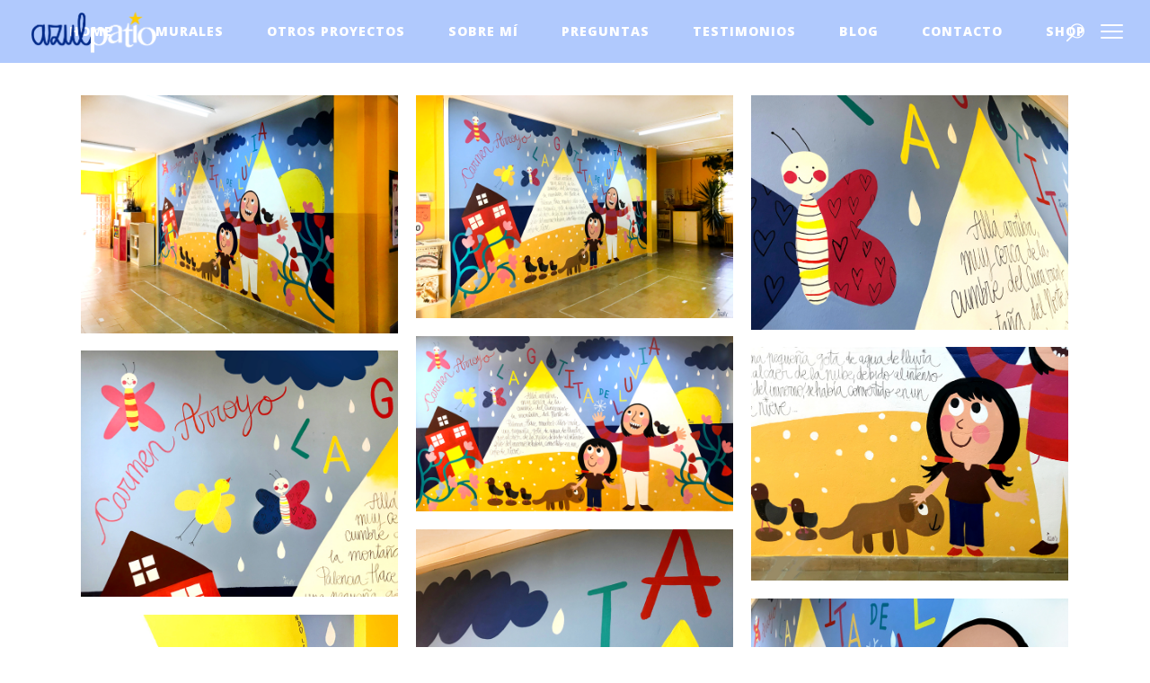

--- FILE ---
content_type: text/html; charset=UTF-8
request_url: https://azulpatio.com/portfolio-item/ceip-modesto-lafuente-cervera-de-pisuerga-palencia/
body_size: 57416
content:
<!DOCTYPE html>
<html lang="es">
<head>
    
        <meta charset="UTF-8"/>
        <link rel="profile" href="https://gmpg.org/xfn/11"/>
        
                <meta name="viewport" content="width=device-width,initial-scale=1,user-scalable=yes">
        <meta name='robots' content='index, follow, max-image-preview:large, max-snippet:-1, max-video-preview:-1' />

	<!-- This site is optimized with the Yoast SEO plugin v23.5 - https://yoast.com/wordpress/plugins/seo/ -->
	<title>CEIP Modesto Lafuente, Cervera de Pisuerga (Palencia) - azulpatio</title>
	<link rel="canonical" href="https://azulpatio.com/portfolio-item/ceip-modesto-lafuente-cervera-de-pisuerga-palencia/" />
	<meta property="og:locale" content="es_ES" />
	<meta property="og:type" content="article" />
	<meta property="og:title" content="CEIP Modesto Lafuente, Cervera de Pisuerga (Palencia) - azulpatio" />
	<meta property="og:url" content="https://azulpatio.com/portfolio-item/ceip-modesto-lafuente-cervera-de-pisuerga-palencia/" />
	<meta property="og:site_name" content="azulpatio" />
	<meta property="article:modified_time" content="2023-09-13T14:21:00+00:00" />
	<meta name="twitter:card" content="summary_large_image" />
	<script type="application/ld+json" class="yoast-schema-graph">{"@context":"https://schema.org","@graph":[{"@type":"WebPage","@id":"https://azulpatio.com/portfolio-item/ceip-modesto-lafuente-cervera-de-pisuerga-palencia/","url":"https://azulpatio.com/portfolio-item/ceip-modesto-lafuente-cervera-de-pisuerga-palencia/","name":"CEIP Modesto Lafuente, Cervera de Pisuerga (Palencia) - azulpatio","isPartOf":{"@id":"https://azulpatio.com/#website"},"datePublished":"2022-06-20T13:00:04+00:00","dateModified":"2023-09-13T14:21:00+00:00","breadcrumb":{"@id":"https://azulpatio.com/portfolio-item/ceip-modesto-lafuente-cervera-de-pisuerga-palencia/#breadcrumb"},"inLanguage":"es","potentialAction":[{"@type":"ReadAction","target":["https://azulpatio.com/portfolio-item/ceip-modesto-lafuente-cervera-de-pisuerga-palencia/"]}]},{"@type":"BreadcrumbList","@id":"https://azulpatio.com/portfolio-item/ceip-modesto-lafuente-cervera-de-pisuerga-palencia/#breadcrumb","itemListElement":[{"@type":"ListItem","position":1,"name":"Portada","item":"https://azulpatio.com/"},{"@type":"ListItem","position":2,"name":"Elated Portfolio","item":"https://azulpatio.com/portfolio-item/"},{"@type":"ListItem","position":3,"name":"CEIP Modesto Lafuente, Cervera de Pisuerga (Palencia)"}]},{"@type":"WebSite","@id":"https://azulpatio.com/#website","url":"https://azulpatio.com/","name":"azulpatio","description":"Murales para colegios. Muralistas profesionales. Expresivos, coloridos, dulces y coherentes con el entorno. Diseño murales que transmiten vida y valores. Pinto paredes que bailan y sonríen. Transformo espacios grises en lugares que los niños recordarán con cariño toda su vida.","publisher":{"@id":"https://azulpatio.com/#organization"},"potentialAction":[{"@type":"SearchAction","target":{"@type":"EntryPoint","urlTemplate":"https://azulpatio.com/?s={search_term_string}"},"query-input":{"@type":"PropertyValueSpecification","valueRequired":true,"valueName":"search_term_string"}}],"inLanguage":"es"},{"@type":"Organization","@id":"https://azulpatio.com/#organization","name":"azulpatio","url":"https://azulpatio.com/","logo":{"@type":"ImageObject","inLanguage":"es","@id":"https://azulpatio.com/#/schema/logo/image/","url":"https://azulpatio.com/wp-content/uploads/2019/11/icono-azulpatio.png","contentUrl":"https://azulpatio.com/wp-content/uploads/2019/11/icono-azulpatio.png","width":1024,"height":1024,"caption":"azulpatio"},"image":{"@id":"https://azulpatio.com/#/schema/logo/image/"}}]}</script>
	<!-- / Yoast SEO plugin. -->


<link rel='dns-prefetch' href='//fonts.googleapis.com' />
<link rel="alternate" type="application/rss+xml" title="azulpatio &raquo; Feed" href="https://azulpatio.com/feed/" />
<link rel="alternate" type="application/rss+xml" title="azulpatio &raquo; Feed de los comentarios" href="https://azulpatio.com/comments/feed/" />
<link rel="alternate" type="application/rss+xml" title="azulpatio &raquo; Comentario CEIP Modesto Lafuente, Cervera de Pisuerga (Palencia) del feed" href="https://azulpatio.com/portfolio-item/ceip-modesto-lafuente-cervera-de-pisuerga-palencia/feed/" />
<script type="text/javascript">
/* <![CDATA[ */
window._wpemojiSettings = {"baseUrl":"https:\/\/s.w.org\/images\/core\/emoji\/14.0.0\/72x72\/","ext":".png","svgUrl":"https:\/\/s.w.org\/images\/core\/emoji\/14.0.0\/svg\/","svgExt":".svg","source":{"concatemoji":"https:\/\/azulpatio.com\/wp-includes\/js\/wp-emoji-release.min.js?ver=76c261e7c310cee55da3889244776d89"}};
/*! This file is auto-generated */
!function(i,n){var o,s,e;function c(e){try{var t={supportTests:e,timestamp:(new Date).valueOf()};sessionStorage.setItem(o,JSON.stringify(t))}catch(e){}}function p(e,t,n){e.clearRect(0,0,e.canvas.width,e.canvas.height),e.fillText(t,0,0);var t=new Uint32Array(e.getImageData(0,0,e.canvas.width,e.canvas.height).data),r=(e.clearRect(0,0,e.canvas.width,e.canvas.height),e.fillText(n,0,0),new Uint32Array(e.getImageData(0,0,e.canvas.width,e.canvas.height).data));return t.every(function(e,t){return e===r[t]})}function u(e,t,n){switch(t){case"flag":return n(e,"\ud83c\udff3\ufe0f\u200d\u26a7\ufe0f","\ud83c\udff3\ufe0f\u200b\u26a7\ufe0f")?!1:!n(e,"\ud83c\uddfa\ud83c\uddf3","\ud83c\uddfa\u200b\ud83c\uddf3")&&!n(e,"\ud83c\udff4\udb40\udc67\udb40\udc62\udb40\udc65\udb40\udc6e\udb40\udc67\udb40\udc7f","\ud83c\udff4\u200b\udb40\udc67\u200b\udb40\udc62\u200b\udb40\udc65\u200b\udb40\udc6e\u200b\udb40\udc67\u200b\udb40\udc7f");case"emoji":return!n(e,"\ud83e\udef1\ud83c\udffb\u200d\ud83e\udef2\ud83c\udfff","\ud83e\udef1\ud83c\udffb\u200b\ud83e\udef2\ud83c\udfff")}return!1}function f(e,t,n){var r="undefined"!=typeof WorkerGlobalScope&&self instanceof WorkerGlobalScope?new OffscreenCanvas(300,150):i.createElement("canvas"),a=r.getContext("2d",{willReadFrequently:!0}),o=(a.textBaseline="top",a.font="600 32px Arial",{});return e.forEach(function(e){o[e]=t(a,e,n)}),o}function t(e){var t=i.createElement("script");t.src=e,t.defer=!0,i.head.appendChild(t)}"undefined"!=typeof Promise&&(o="wpEmojiSettingsSupports",s=["flag","emoji"],n.supports={everything:!0,everythingExceptFlag:!0},e=new Promise(function(e){i.addEventListener("DOMContentLoaded",e,{once:!0})}),new Promise(function(t){var n=function(){try{var e=JSON.parse(sessionStorage.getItem(o));if("object"==typeof e&&"number"==typeof e.timestamp&&(new Date).valueOf()<e.timestamp+604800&&"object"==typeof e.supportTests)return e.supportTests}catch(e){}return null}();if(!n){if("undefined"!=typeof Worker&&"undefined"!=typeof OffscreenCanvas&&"undefined"!=typeof URL&&URL.createObjectURL&&"undefined"!=typeof Blob)try{var e="postMessage("+f.toString()+"("+[JSON.stringify(s),u.toString(),p.toString()].join(",")+"));",r=new Blob([e],{type:"text/javascript"}),a=new Worker(URL.createObjectURL(r),{name:"wpTestEmojiSupports"});return void(a.onmessage=function(e){c(n=e.data),a.terminate(),t(n)})}catch(e){}c(n=f(s,u,p))}t(n)}).then(function(e){for(var t in e)n.supports[t]=e[t],n.supports.everything=n.supports.everything&&n.supports[t],"flag"!==t&&(n.supports.everythingExceptFlag=n.supports.everythingExceptFlag&&n.supports[t]);n.supports.everythingExceptFlag=n.supports.everythingExceptFlag&&!n.supports.flag,n.DOMReady=!1,n.readyCallback=function(){n.DOMReady=!0}}).then(function(){return e}).then(function(){var e;n.supports.everything||(n.readyCallback(),(e=n.source||{}).concatemoji?t(e.concatemoji):e.wpemoji&&e.twemoji&&(t(e.twemoji),t(e.wpemoji)))}))}((window,document),window._wpemojiSettings);
/* ]]> */
</script>
<link rel='stylesheet' id='sbi_styles-css' href='https://azulpatio.com/wp-content/plugins/instagram-feed/css/sbi-styles.min.css?ver=6.10.0' type='text/css' media='all' />
<style id='wp-emoji-styles-inline-css' type='text/css'>

	img.wp-smiley, img.emoji {
		display: inline !important;
		border: none !important;
		box-shadow: none !important;
		height: 1em !important;
		width: 1em !important;
		margin: 0 0.07em !important;
		vertical-align: -0.1em !important;
		background: none !important;
		padding: 0 !important;
	}
</style>
<link rel='stylesheet' id='wp-block-library-css' href='https://azulpatio.com/wp-includes/css/dist/block-library/style.min.css?ver=76c261e7c310cee55da3889244776d89' type='text/css' media='all' />
<style id='classic-theme-styles-inline-css' type='text/css'>
/*! This file is auto-generated */
.wp-block-button__link{color:#fff;background-color:#32373c;border-radius:9999px;box-shadow:none;text-decoration:none;padding:calc(.667em + 2px) calc(1.333em + 2px);font-size:1.125em}.wp-block-file__button{background:#32373c;color:#fff;text-decoration:none}
</style>
<style id='global-styles-inline-css' type='text/css'>
body{--wp--preset--color--black: #000000;--wp--preset--color--cyan-bluish-gray: #abb8c3;--wp--preset--color--white: #ffffff;--wp--preset--color--pale-pink: #f78da7;--wp--preset--color--vivid-red: #cf2e2e;--wp--preset--color--luminous-vivid-orange: #ff6900;--wp--preset--color--luminous-vivid-amber: #fcb900;--wp--preset--color--light-green-cyan: #7bdcb5;--wp--preset--color--vivid-green-cyan: #00d084;--wp--preset--color--pale-cyan-blue: #8ed1fc;--wp--preset--color--vivid-cyan-blue: #0693e3;--wp--preset--color--vivid-purple: #9b51e0;--wp--preset--gradient--vivid-cyan-blue-to-vivid-purple: linear-gradient(135deg,rgba(6,147,227,1) 0%,rgb(155,81,224) 100%);--wp--preset--gradient--light-green-cyan-to-vivid-green-cyan: linear-gradient(135deg,rgb(122,220,180) 0%,rgb(0,208,130) 100%);--wp--preset--gradient--luminous-vivid-amber-to-luminous-vivid-orange: linear-gradient(135deg,rgba(252,185,0,1) 0%,rgba(255,105,0,1) 100%);--wp--preset--gradient--luminous-vivid-orange-to-vivid-red: linear-gradient(135deg,rgba(255,105,0,1) 0%,rgb(207,46,46) 100%);--wp--preset--gradient--very-light-gray-to-cyan-bluish-gray: linear-gradient(135deg,rgb(238,238,238) 0%,rgb(169,184,195) 100%);--wp--preset--gradient--cool-to-warm-spectrum: linear-gradient(135deg,rgb(74,234,220) 0%,rgb(151,120,209) 20%,rgb(207,42,186) 40%,rgb(238,44,130) 60%,rgb(251,105,98) 80%,rgb(254,248,76) 100%);--wp--preset--gradient--blush-light-purple: linear-gradient(135deg,rgb(255,206,236) 0%,rgb(152,150,240) 100%);--wp--preset--gradient--blush-bordeaux: linear-gradient(135deg,rgb(254,205,165) 0%,rgb(254,45,45) 50%,rgb(107,0,62) 100%);--wp--preset--gradient--luminous-dusk: linear-gradient(135deg,rgb(255,203,112) 0%,rgb(199,81,192) 50%,rgb(65,88,208) 100%);--wp--preset--gradient--pale-ocean: linear-gradient(135deg,rgb(255,245,203) 0%,rgb(182,227,212) 50%,rgb(51,167,181) 100%);--wp--preset--gradient--electric-grass: linear-gradient(135deg,rgb(202,248,128) 0%,rgb(113,206,126) 100%);--wp--preset--gradient--midnight: linear-gradient(135deg,rgb(2,3,129) 0%,rgb(40,116,252) 100%);--wp--preset--font-size--small: 13px;--wp--preset--font-size--medium: 20px;--wp--preset--font-size--large: 36px;--wp--preset--font-size--x-large: 42px;--wp--preset--spacing--20: 0.44rem;--wp--preset--spacing--30: 0.67rem;--wp--preset--spacing--40: 1rem;--wp--preset--spacing--50: 1.5rem;--wp--preset--spacing--60: 2.25rem;--wp--preset--spacing--70: 3.38rem;--wp--preset--spacing--80: 5.06rem;--wp--preset--shadow--natural: 6px 6px 9px rgba(0, 0, 0, 0.2);--wp--preset--shadow--deep: 12px 12px 50px rgba(0, 0, 0, 0.4);--wp--preset--shadow--sharp: 6px 6px 0px rgba(0, 0, 0, 0.2);--wp--preset--shadow--outlined: 6px 6px 0px -3px rgba(255, 255, 255, 1), 6px 6px rgba(0, 0, 0, 1);--wp--preset--shadow--crisp: 6px 6px 0px rgba(0, 0, 0, 1);}:where(.is-layout-flex){gap: 0.5em;}:where(.is-layout-grid){gap: 0.5em;}body .is-layout-flow > .alignleft{float: left;margin-inline-start: 0;margin-inline-end: 2em;}body .is-layout-flow > .alignright{float: right;margin-inline-start: 2em;margin-inline-end: 0;}body .is-layout-flow > .aligncenter{margin-left: auto !important;margin-right: auto !important;}body .is-layout-constrained > .alignleft{float: left;margin-inline-start: 0;margin-inline-end: 2em;}body .is-layout-constrained > .alignright{float: right;margin-inline-start: 2em;margin-inline-end: 0;}body .is-layout-constrained > .aligncenter{margin-left: auto !important;margin-right: auto !important;}body .is-layout-constrained > :where(:not(.alignleft):not(.alignright):not(.alignfull)){max-width: var(--wp--style--global--content-size);margin-left: auto !important;margin-right: auto !important;}body .is-layout-constrained > .alignwide{max-width: var(--wp--style--global--wide-size);}body .is-layout-flex{display: flex;}body .is-layout-flex{flex-wrap: wrap;align-items: center;}body .is-layout-flex > *{margin: 0;}body .is-layout-grid{display: grid;}body .is-layout-grid > *{margin: 0;}:where(.wp-block-columns.is-layout-flex){gap: 2em;}:where(.wp-block-columns.is-layout-grid){gap: 2em;}:where(.wp-block-post-template.is-layout-flex){gap: 1.25em;}:where(.wp-block-post-template.is-layout-grid){gap: 1.25em;}.has-black-color{color: var(--wp--preset--color--black) !important;}.has-cyan-bluish-gray-color{color: var(--wp--preset--color--cyan-bluish-gray) !important;}.has-white-color{color: var(--wp--preset--color--white) !important;}.has-pale-pink-color{color: var(--wp--preset--color--pale-pink) !important;}.has-vivid-red-color{color: var(--wp--preset--color--vivid-red) !important;}.has-luminous-vivid-orange-color{color: var(--wp--preset--color--luminous-vivid-orange) !important;}.has-luminous-vivid-amber-color{color: var(--wp--preset--color--luminous-vivid-amber) !important;}.has-light-green-cyan-color{color: var(--wp--preset--color--light-green-cyan) !important;}.has-vivid-green-cyan-color{color: var(--wp--preset--color--vivid-green-cyan) !important;}.has-pale-cyan-blue-color{color: var(--wp--preset--color--pale-cyan-blue) !important;}.has-vivid-cyan-blue-color{color: var(--wp--preset--color--vivid-cyan-blue) !important;}.has-vivid-purple-color{color: var(--wp--preset--color--vivid-purple) !important;}.has-black-background-color{background-color: var(--wp--preset--color--black) !important;}.has-cyan-bluish-gray-background-color{background-color: var(--wp--preset--color--cyan-bluish-gray) !important;}.has-white-background-color{background-color: var(--wp--preset--color--white) !important;}.has-pale-pink-background-color{background-color: var(--wp--preset--color--pale-pink) !important;}.has-vivid-red-background-color{background-color: var(--wp--preset--color--vivid-red) !important;}.has-luminous-vivid-orange-background-color{background-color: var(--wp--preset--color--luminous-vivid-orange) !important;}.has-luminous-vivid-amber-background-color{background-color: var(--wp--preset--color--luminous-vivid-amber) !important;}.has-light-green-cyan-background-color{background-color: var(--wp--preset--color--light-green-cyan) !important;}.has-vivid-green-cyan-background-color{background-color: var(--wp--preset--color--vivid-green-cyan) !important;}.has-pale-cyan-blue-background-color{background-color: var(--wp--preset--color--pale-cyan-blue) !important;}.has-vivid-cyan-blue-background-color{background-color: var(--wp--preset--color--vivid-cyan-blue) !important;}.has-vivid-purple-background-color{background-color: var(--wp--preset--color--vivid-purple) !important;}.has-black-border-color{border-color: var(--wp--preset--color--black) !important;}.has-cyan-bluish-gray-border-color{border-color: var(--wp--preset--color--cyan-bluish-gray) !important;}.has-white-border-color{border-color: var(--wp--preset--color--white) !important;}.has-pale-pink-border-color{border-color: var(--wp--preset--color--pale-pink) !important;}.has-vivid-red-border-color{border-color: var(--wp--preset--color--vivid-red) !important;}.has-luminous-vivid-orange-border-color{border-color: var(--wp--preset--color--luminous-vivid-orange) !important;}.has-luminous-vivid-amber-border-color{border-color: var(--wp--preset--color--luminous-vivid-amber) !important;}.has-light-green-cyan-border-color{border-color: var(--wp--preset--color--light-green-cyan) !important;}.has-vivid-green-cyan-border-color{border-color: var(--wp--preset--color--vivid-green-cyan) !important;}.has-pale-cyan-blue-border-color{border-color: var(--wp--preset--color--pale-cyan-blue) !important;}.has-vivid-cyan-blue-border-color{border-color: var(--wp--preset--color--vivid-cyan-blue) !important;}.has-vivid-purple-border-color{border-color: var(--wp--preset--color--vivid-purple) !important;}.has-vivid-cyan-blue-to-vivid-purple-gradient-background{background: var(--wp--preset--gradient--vivid-cyan-blue-to-vivid-purple) !important;}.has-light-green-cyan-to-vivid-green-cyan-gradient-background{background: var(--wp--preset--gradient--light-green-cyan-to-vivid-green-cyan) !important;}.has-luminous-vivid-amber-to-luminous-vivid-orange-gradient-background{background: var(--wp--preset--gradient--luminous-vivid-amber-to-luminous-vivid-orange) !important;}.has-luminous-vivid-orange-to-vivid-red-gradient-background{background: var(--wp--preset--gradient--luminous-vivid-orange-to-vivid-red) !important;}.has-very-light-gray-to-cyan-bluish-gray-gradient-background{background: var(--wp--preset--gradient--very-light-gray-to-cyan-bluish-gray) !important;}.has-cool-to-warm-spectrum-gradient-background{background: var(--wp--preset--gradient--cool-to-warm-spectrum) !important;}.has-blush-light-purple-gradient-background{background: var(--wp--preset--gradient--blush-light-purple) !important;}.has-blush-bordeaux-gradient-background{background: var(--wp--preset--gradient--blush-bordeaux) !important;}.has-luminous-dusk-gradient-background{background: var(--wp--preset--gradient--luminous-dusk) !important;}.has-pale-ocean-gradient-background{background: var(--wp--preset--gradient--pale-ocean) !important;}.has-electric-grass-gradient-background{background: var(--wp--preset--gradient--electric-grass) !important;}.has-midnight-gradient-background{background: var(--wp--preset--gradient--midnight) !important;}.has-small-font-size{font-size: var(--wp--preset--font-size--small) !important;}.has-medium-font-size{font-size: var(--wp--preset--font-size--medium) !important;}.has-large-font-size{font-size: var(--wp--preset--font-size--large) !important;}.has-x-large-font-size{font-size: var(--wp--preset--font-size--x-large) !important;}
.wp-block-navigation a:where(:not(.wp-element-button)){color: inherit;}
:where(.wp-block-post-template.is-layout-flex){gap: 1.25em;}:where(.wp-block-post-template.is-layout-grid){gap: 1.25em;}
:where(.wp-block-columns.is-layout-flex){gap: 2em;}:where(.wp-block-columns.is-layout-grid){gap: 2em;}
.wp-block-pullquote{font-size: 1.5em;line-height: 1.6;}
</style>
<link rel='stylesheet' id='contact-form-7-css' href='https://azulpatio.com/wp-content/plugins/contact-form-7/includes/css/styles.css?ver=5.9.8' type='text/css' media='all' />
<link rel='stylesheet' id='ctf_styles-css' href='https://azulpatio.com/wp-content/plugins/custom-twitter-feeds/css/ctf-styles.min.css?ver=2.3.1' type='text/css' media='all' />
<link rel='stylesheet' id='rs-plugin-settings-css' href='https://azulpatio.com/wp-content/plugins/revslider/public/assets/css/settings.css?ver=5.4.8.3' type='text/css' media='all' />
<style id='rs-plugin-settings-inline-css' type='text/css'>
#rs-demo-id {}
</style>
<link rel='stylesheet' id='cmplz-general-css' href='https://azulpatio.com/wp-content/plugins/complianz-gdpr/assets/css/cookieblocker.min.css?ver=1736249141' type='text/css' media='all' />
<link rel='stylesheet' id='mrseo-elated-default-style-css' href='https://azulpatio.com/wp-content/themes/mrseo/style.css?ver=76c261e7c310cee55da3889244776d89' type='text/css' media='all' />
<link rel='stylesheet' id='mrseo-elated-modules-css' href='https://azulpatio.com/wp-content/themes/mrseo/assets/css/modules.min.css?ver=76c261e7c310cee55da3889244776d89' type='text/css' media='all' />
<style id='mrseo-elated-modules-inline-css' type='text/css'>
/* generated in /homepages/1/d795977807/htdocs/wp-content/themes/mrseo/framework/admin/options/general/map.php mrseo_elated_page_general_style function */
.postid-7580.eltdf-boxed .eltdf-wrapper { background-attachment: fixed;}


.eltdf-fullscreen-menu-opener{
    right: 8px;
}

.eltdf-homepages-landing .eltdf-interactive-image {
    visibility:hidden;
}

.touch .eltdf-homepages-landing .eltdf-interactive-image {
    visibility:visible;
}

.no-touch .eltdf-homepages-landing .eltdf-interactive-image {
    visibility:visible;
    opacity:0;
    -webkit-transform: scale(.6);
    transform: scale(.6);
}

.no-touch .eltdf-homepages-landing .eltdf-interactive-image.eltdf-appeared { 
    opacity:1;
    -webkit-transform: scale(1);
    transform: scale(1);
    -webkit-transition: -webkit-transform 1s cubic-bezier(0.18, 0.89, 0.32, 1), opacity .3s;
    transition: transform 1s cubic-bezier(0.18, 0.89, 0.32, 1), opacity .3s;
}

@media only screen and (max-width: 1370px) {
.eltdf-main-menu>ul>li>a>span.item_outer {
    font-size: 1em!important;
}
.eltdf-main-menu>ul>li>a {
    padding: 0 24px!important;
}
}
</style>
<link rel='stylesheet' id='eltdf_font_awesome-css' href='https://azulpatio.com/wp-content/themes/mrseo/assets/css/font-awesome/css/font-awesome.min.css?ver=76c261e7c310cee55da3889244776d89' type='text/css' media='all' />
<link rel='stylesheet' id='eltdf_font_elegant-css' href='https://azulpatio.com/wp-content/themes/mrseo/assets/css/elegant-icons/style.min.css?ver=76c261e7c310cee55da3889244776d89' type='text/css' media='all' />
<link rel='stylesheet' id='eltdf_ion_icons-css' href='https://azulpatio.com/wp-content/themes/mrseo/assets/css/ion-icons/css/ionicons.min.css?ver=76c261e7c310cee55da3889244776d89' type='text/css' media='all' />
<link rel='stylesheet' id='eltdf_linea_icons-css' href='https://azulpatio.com/wp-content/themes/mrseo/assets/css/linea-icons/style.css?ver=76c261e7c310cee55da3889244776d89' type='text/css' media='all' />
<link rel='stylesheet' id='mediaelement-css' href='https://azulpatio.com/wp-includes/js/mediaelement/mediaelementplayer-legacy.min.css?ver=4.2.17' type='text/css' media='all' />
<link rel='stylesheet' id='wp-mediaelement-css' href='https://azulpatio.com/wp-includes/js/mediaelement/wp-mediaelement.min.css?ver=76c261e7c310cee55da3889244776d89' type='text/css' media='all' />
<link rel='stylesheet' id='mrseo-elated-style-dynamic-css' href='https://azulpatio.com/wp-content/themes/mrseo/assets/css/style_dynamic.css?ver=1574929678' type='text/css' media='all' />
<link rel='stylesheet' id='mrseo-elated-modules-responsive-css' href='https://azulpatio.com/wp-content/themes/mrseo/assets/css/modules-responsive.min.css?ver=76c261e7c310cee55da3889244776d89' type='text/css' media='all' />
<link rel='stylesheet' id='mrseo-elated-style-dynamic-responsive-css' href='https://azulpatio.com/wp-content/themes/mrseo/assets/css/style_dynamic_responsive.css?ver=1574929678' type='text/css' media='all' />
<link rel='stylesheet' id='js_composer_front-css' href='https://azulpatio.com/wp-content/plugins/js_composer/assets/css/js_composer.min.css?ver=5.7' type='text/css' media='all' />
<link rel='stylesheet' id='mrseo-elated-google-fonts-css' href='https://fonts.googleapis.com/css?family=Catamaran%3A100%2C100i%2C200%2C200i%2C300%2C300i%2C400%2C400i%2C500%2C500i%2C600%2C600i%2C700%2C700i%2C800%2C800i%2C900%2C900i%7CRaleway%3A100%2C100i%2C200%2C200i%2C300%2C300i%2C400%2C400i%2C500%2C500i%2C600%2C600i%2C700%2C700i%2C800%2C800i%2C900%2C900i%7COpen+Sans%3A100%2C100i%2C200%2C200i%2C300%2C300i%2C400%2C400i%2C500%2C500i%2C600%2C600i%2C700%2C700i%2C800%2C800i%2C900%2C900i%7CMontserrat%3A100%2C100i%2C200%2C200i%2C300%2C300i%2C400%2C400i%2C500%2C500i%2C600%2C600i%2C700%2C700i%2C800%2C800i%2C900%2C900i&#038;subset=latin-ext&#038;ver=1.0.0' type='text/css' media='all' />
<script type="text/javascript" async src="https://azulpatio.com/wp-content/plugins/burst-statistics/helpers/timeme/timeme.min.js?ver=1.7.3" id="burst-timeme-js"></script>
<script type="text/javascript" id="burst-js-extra">
/* <![CDATA[ */
var burst = {"cookie_retention_days":"30","beacon_url":"https:\/\/azulpatio.com\/wp-content\/plugins\/burst-statistics\/endpoint.php","options":{"beacon_enabled":1,"enable_cookieless_tracking":0,"enable_turbo_mode":0,"do_not_track":0,"track_url_change":0},"goals":[],"goals_script_url":"https:\/\/azulpatio.com\/wp-content\/plugins\/burst-statistics\/\/assets\/js\/build\/burst-goals.js?v=1.7.3"};
/* ]]> */
</script>
<script type="text/javascript" async src="https://azulpatio.com/wp-content/plugins/burst-statistics/assets/js/build/burst.min.js?ver=1.7.3" id="burst-js"></script>
<script type="text/javascript" src="https://azulpatio.com/wp-includes/js/jquery/jquery.min.js?ver=3.7.1" id="jquery-core-js"></script>
<script type="text/javascript" src="https://azulpatio.com/wp-includes/js/jquery/jquery-migrate.min.js?ver=3.4.1" id="jquery-migrate-js"></script>
<script type="text/javascript" src="https://azulpatio.com/wp-content/plugins/revslider/public/assets/js/jquery.themepunch.tools.min.js?ver=5.4.8.3" id="tp-tools-js"></script>
<script type="text/javascript" src="https://azulpatio.com/wp-content/plugins/revslider/public/assets/js/jquery.themepunch.revolution.min.js?ver=5.4.8.3" id="revmin-js"></script>
<link rel="https://api.w.org/" href="https://azulpatio.com/wp-json/" /><link rel="EditURI" type="application/rsd+xml" title="RSD" href="https://azulpatio.com/xmlrpc.php?rsd" />
<link rel="alternate" type="application/json+oembed" href="https://azulpatio.com/wp-json/oembed/1.0/embed?url=https%3A%2F%2Fazulpatio.com%2Fportfolio-item%2Fceip-modesto-lafuente-cervera-de-pisuerga-palencia%2F" />
<link rel="alternate" type="text/xml+oembed" href="https://azulpatio.com/wp-json/oembed/1.0/embed?url=https%3A%2F%2Fazulpatio.com%2Fportfolio-item%2Fceip-modesto-lafuente-cervera-de-pisuerga-palencia%2F&#038;format=xml" />
<meta name="generator" content="Powered by WPBakery Page Builder - drag and drop page builder for WordPress."/>
<!--[if lte IE 9]><link rel="stylesheet" type="text/css" href="https://azulpatio.com/wp-content/plugins/js_composer/assets/css/vc_lte_ie9.min.css" media="screen"><![endif]--><meta name="generator" content="Powered by Slider Revolution 5.4.8.3 - responsive, Mobile-Friendly Slider Plugin for WordPress with comfortable drag and drop interface." />
<link rel="icon" href="https://azulpatio.com/wp-content/uploads/2019/11/cropped-icono-azulpatio-32x32.png" sizes="32x32" />
<link rel="icon" href="https://azulpatio.com/wp-content/uploads/2019/11/cropped-icono-azulpatio-192x192.png" sizes="192x192" />
<link rel="apple-touch-icon" href="https://azulpatio.com/wp-content/uploads/2019/11/cropped-icono-azulpatio-180x180.png" />
<meta name="msapplication-TileImage" content="https://azulpatio.com/wp-content/uploads/2019/11/cropped-icono-azulpatio-270x270.png" />
<script type="text/javascript">function setREVStartSize(e){									
						try{ e.c=jQuery(e.c);var i=jQuery(window).width(),t=9999,r=0,n=0,l=0,f=0,s=0,h=0;
							if(e.responsiveLevels&&(jQuery.each(e.responsiveLevels,function(e,f){f>i&&(t=r=f,l=e),i>f&&f>r&&(r=f,n=e)}),t>r&&(l=n)),f=e.gridheight[l]||e.gridheight[0]||e.gridheight,s=e.gridwidth[l]||e.gridwidth[0]||e.gridwidth,h=i/s,h=h>1?1:h,f=Math.round(h*f),"fullscreen"==e.sliderLayout){var u=(e.c.width(),jQuery(window).height());if(void 0!=e.fullScreenOffsetContainer){var c=e.fullScreenOffsetContainer.split(",");if (c) jQuery.each(c,function(e,i){u=jQuery(i).length>0?u-jQuery(i).outerHeight(!0):u}),e.fullScreenOffset.split("%").length>1&&void 0!=e.fullScreenOffset&&e.fullScreenOffset.length>0?u-=jQuery(window).height()*parseInt(e.fullScreenOffset,0)/100:void 0!=e.fullScreenOffset&&e.fullScreenOffset.length>0&&(u-=parseInt(e.fullScreenOffset,0))}f=u}else void 0!=e.minHeight&&f<e.minHeight&&(f=e.minHeight);e.c.closest(".rev_slider_wrapper").css({height:f})					
						}catch(d){console.log("Failure at Presize of Slider:"+d)}						
					};</script>
<noscript><style type="text/css"> .wpb_animate_when_almost_visible { opacity: 1; }</style></noscript></head>
<body data-rsssl=1 class="portfolio-item-template-default single single-portfolio-item postid-7580 eltdf-core-1.2 mrseo child-child-ver-1.0.0 mrseo-ver-1.7 eltdf-grid-1100 eltdf-light-header eltdf-sticky-header-on-scroll-down-up eltdf-dropdown-animate-height eltdf-header-standard eltdf-menu-area-shadow-disable eltdf-menu-area-in-grid-shadow-disable eltdf-menu-area-border-disable eltdf-menu-area-in-grid-border-disable eltdf-logo-area-border-disable eltdf-logo-area-in-grid-border-disable eltdf-header-vertical-shadow-disable eltdf-header-vertical-border-disable eltdf-side-menu-slide-from-right eltdf-default-mobile-header eltdf-sticky-up-mobile-header wpb-js-composer js-comp-ver-5.7 vc_responsive eltdf-fullscreen-search eltdf-search-fade" itemscope itemtype="http://schema.org/WebPage">
    <section class="eltdf-side-menu">
	<div class="eltdf-close-side-menu-holder">
		<a class="eltdf-close-side-menu" href="#" target="_self">
			<span class="icon-arrows-remove"></span>
		</a>
	</div>
	
        <div class="widget eltdf-image-widget ">
            <img itemprop="image" src="https://azulpatio.com/wp-content/uploads/2019/09/azulpationegativo.png" alt="logo" width="172" height="63" />        </div>
    <div id="text-15" class="widget eltdf-sidearea widget_text">			<div class="textwidget">¿Soñáis con un cole bonito?<br/>
Juntos podemos plasmar vuestra idea y transformar ese espacio gris en un lugar acogedor que los niños recordarán con cariño toda su vida.<br/>
Contadme vuestra idea:
<div class="vc_empty_space"   style="height: 15px" ><span class="vc_empty_space_inner"></span></div>

<a href="mailto: hola@azulpatio.com" style = "color: white">hola@azulpatio.com </a> <br/>
<div class="vc_empty_space"   style="height: 15px" ><span class="vc_empty_space_inner"></span></div>


    <span class="eltdf-icon-shortcode eltdf-normal" style="margin: 0 15px 0 0" data-hover-color="#71cbfe" data-color="#fff">
                    <a itemprop="url" class="" href="https://www.instagram.com/dibusdeizas/" target="_blank" rel="noopener">
                    <i class="eltdf-icon-font-awesome fa fa-instagram eltdf-icon-element" style="color: #fff;font-size:16px" ></i>                    </a>
            </span>
    <span class="eltdf-icon-shortcode eltdf-normal" style="margin: 0 15px 0 0" data-hover-color="#71cbfe" data-color="#fff">
                    <a itemprop="url" class="" href="https://www.facebook.com/dibusdeizas/" target="_blank" rel="noopener">
                    <i class="eltdf-icon-font-awesome fa fa-facebook eltdf-icon-element" style="color: #fff;font-size:16px" ></i>                    </a>
            </span>

    <span class="eltdf-icon-shortcode eltdf-normal" style="margin: 0 15px 0 0" data-hover-color="#71cbfe" data-color="#fff">
                    <a itemprop="url" class="" href="https://twitter.com/dibusdeizas" target="_blank" rel="noopener">
                    <i class="eltdf-icon-font-awesome fa fa-twitter eltdf-icon-element" style="color: #fff;font-size:16px" ></i>                    </a>
            </span>
</div>
		</div><div id="text-19" class="widget eltdf-sidearea widget_text"><div class="eltdf-widget-title-holder"><h4 class="eltdf-widget-title">¡Sígueme!</h4></div>			<div class="textwidget"><p>Novedades y nuevos trabajos en:</p>
</div>
		</div><div id="block-4" class="widget eltdf-sidearea widget_block">
<div id="sb_instagram"  class="sbi sbi_mob_col_1 sbi_tab_col_2 sbi_col_4" style="padding-bottom: 10px; width: 100%;"	 data-feedid="*1"  data-res="auto" data-cols="4" data-colsmobile="1" data-colstablet="2" data-num="20" data-nummobile="" data-item-padding="5"	 data-shortcode-atts="{}"  data-postid="7580" data-locatornonce="ef3fb8e522" data-imageaspectratio="1:1" data-sbi-flags="favorLocal,gdpr">
	<div class="sb_instagram_header "   >
	<a class="sbi_header_link" target="_blank"
	   rel="nofollow noopener" href="https://www.instagram.com/azulpatio_/" title="@azulpatio_">
		<div class="sbi_header_text">
			<div class="sbi_header_img"  data-avatar-url="https://scontent-fra5-1.xx.fbcdn.net/v/t51.2885-15/283427403_196220759397729_9097516476643751214_n.jpg?_nc_cat=102&amp;ccb=1-7&amp;_nc_sid=7d201b&amp;_nc_ohc=BgjGf55VFsgQ7kNvwHsp9_u&amp;_nc_oc=AdmSIUW0TKxGsWVQ6rhLLa1qIpv7YneMoRY0pi6FQ7nJU9F5xxZ5Ydv4JH1a_UnaL7o&amp;_nc_zt=23&amp;_nc_ht=scontent-fra5-1.xx&amp;edm=AL-3X8kEAAAA&amp;oh=00_AfYBvA4Sbhn3eitzspnMJywaxR9zcgQ19qHqj29ZpLceFg&amp;oe=68CE3A7D">
									<div class="sbi_header_img_hover"  ><svg class="sbi_new_logo fa-instagram fa-w-14" aria-hidden="true" data-fa-processed="" aria-label="Instagram" data-prefix="fab" data-icon="instagram" role="img" viewBox="0 0 448 512">
                    <path fill="currentColor" d="M224.1 141c-63.6 0-114.9 51.3-114.9 114.9s51.3 114.9 114.9 114.9S339 319.5 339 255.9 287.7 141 224.1 141zm0 189.6c-41.1 0-74.7-33.5-74.7-74.7s33.5-74.7 74.7-74.7 74.7 33.5 74.7 74.7-33.6 74.7-74.7 74.7zm146.4-194.3c0 14.9-12 26.8-26.8 26.8-14.9 0-26.8-12-26.8-26.8s12-26.8 26.8-26.8 26.8 12 26.8 26.8zm76.1 27.2c-1.7-35.9-9.9-67.7-36.2-93.9-26.2-26.2-58-34.4-93.9-36.2-37-2.1-147.9-2.1-184.9 0-35.8 1.7-67.6 9.9-93.9 36.1s-34.4 58-36.2 93.9c-2.1 37-2.1 147.9 0 184.9 1.7 35.9 9.9 67.7 36.2 93.9s58 34.4 93.9 36.2c37 2.1 147.9 2.1 184.9 0 35.9-1.7 67.7-9.9 93.9-36.2 26.2-26.2 34.4-58 36.2-93.9 2.1-37 2.1-147.8 0-184.8zM398.8 388c-7.8 19.6-22.9 34.7-42.6 42.6-29.5 11.7-99.5 9-132.1 9s-102.7 2.6-132.1-9c-19.6-7.8-34.7-22.9-42.6-42.6-11.7-29.5-9-99.5-9-132.1s-2.6-102.7 9-132.1c7.8-19.6 22.9-34.7 42.6-42.6 29.5-11.7 99.5-9 132.1-9s102.7-2.6 132.1 9c19.6 7.8 34.7 22.9 42.6 42.6 11.7 29.5 9 99.5 9 132.1s2.7 102.7-9 132.1z"></path>
                </svg></div>
					<img decoding="async"  src="https://azulpatio.com/wp-content/uploads/sb-instagram-feed-images/azulpatio_.webp" alt="" width="50" height="50">
				
							</div>

			<div class="sbi_feedtheme_header_text">
				<h3>azulpatio_</h3>
									<p class="sbi_bio">✏️ Ilustradora y muralista para colegios<br>
💙Diseño murales que transmiten vida y valores <br>
🌈 Pintamos paredes que bailan y sonríen</p>
							</div>
		</div>
	</a>
</div>

	<div id="sbi_images"  style="gap: 10px;">
		<div class="sbi_item sbi_type_carousel sbi_new sbi_transition"
	id="sbi_18526931992018508" data-date="1757915380">
	<div class="sbi_photo_wrap">
		<a class="sbi_photo" href="https://www.instagram.com/p/DOnJvGNCDmO/" target="_blank" rel="noopener nofollow"
			data-full-res="https://scontent-fra3-2.cdninstagram.com/v/t51.82787-15/548033697_18524945182008860_2728472229027283275_n.jpg?stp=dst-jpg_e35_tt6&#038;_nc_cat=104&#038;ccb=1-7&#038;_nc_sid=18de74&#038;_nc_ohc=BJ6UzWtraGwQ7kNvwHnKZLh&#038;_nc_oc=AdnxkMpuLX7e6nN79ZzSL4-qEjOiBG3fYfcHLdGThHN5yRbpO60d9QKWnY8iFSjZwNA&#038;_nc_zt=23&#038;_nc_ht=scontent-fra3-2.cdninstagram.com&#038;edm=AM6HXa8EAAAA&#038;_nc_gid=CxR_5DzdSYi7AmAta8MKVQ&#038;oh=00_AfbJSuxxU9k0spTQ2JM6LeZxqceOLHUKEPQPhpapcnTpaw&#038;oe=68CE5A22"
			data-img-src-set="{&quot;d&quot;:&quot;https:\/\/scontent-fra3-2.cdninstagram.com\/v\/t51.82787-15\/548033697_18524945182008860_2728472229027283275_n.jpg?stp=dst-jpg_e35_tt6&amp;_nc_cat=104&amp;ccb=1-7&amp;_nc_sid=18de74&amp;_nc_ohc=BJ6UzWtraGwQ7kNvwHnKZLh&amp;_nc_oc=AdnxkMpuLX7e6nN79ZzSL4-qEjOiBG3fYfcHLdGThHN5yRbpO60d9QKWnY8iFSjZwNA&amp;_nc_zt=23&amp;_nc_ht=scontent-fra3-2.cdninstagram.com&amp;edm=AM6HXa8EAAAA&amp;_nc_gid=CxR_5DzdSYi7AmAta8MKVQ&amp;oh=00_AfbJSuxxU9k0spTQ2JM6LeZxqceOLHUKEPQPhpapcnTpaw&amp;oe=68CE5A22&quot;,&quot;150&quot;:&quot;https:\/\/scontent-fra3-2.cdninstagram.com\/v\/t51.82787-15\/548033697_18524945182008860_2728472229027283275_n.jpg?stp=dst-jpg_e35_tt6&amp;_nc_cat=104&amp;ccb=1-7&amp;_nc_sid=18de74&amp;_nc_ohc=BJ6UzWtraGwQ7kNvwHnKZLh&amp;_nc_oc=AdnxkMpuLX7e6nN79ZzSL4-qEjOiBG3fYfcHLdGThHN5yRbpO60d9QKWnY8iFSjZwNA&amp;_nc_zt=23&amp;_nc_ht=scontent-fra3-2.cdninstagram.com&amp;edm=AM6HXa8EAAAA&amp;_nc_gid=CxR_5DzdSYi7AmAta8MKVQ&amp;oh=00_AfbJSuxxU9k0spTQ2JM6LeZxqceOLHUKEPQPhpapcnTpaw&amp;oe=68CE5A22&quot;,&quot;320&quot;:&quot;https:\/\/scontent-fra3-2.cdninstagram.com\/v\/t51.82787-15\/548033697_18524945182008860_2728472229027283275_n.jpg?stp=dst-jpg_e35_tt6&amp;_nc_cat=104&amp;ccb=1-7&amp;_nc_sid=18de74&amp;_nc_ohc=BJ6UzWtraGwQ7kNvwHnKZLh&amp;_nc_oc=AdnxkMpuLX7e6nN79ZzSL4-qEjOiBG3fYfcHLdGThHN5yRbpO60d9QKWnY8iFSjZwNA&amp;_nc_zt=23&amp;_nc_ht=scontent-fra3-2.cdninstagram.com&amp;edm=AM6HXa8EAAAA&amp;_nc_gid=CxR_5DzdSYi7AmAta8MKVQ&amp;oh=00_AfbJSuxxU9k0spTQ2JM6LeZxqceOLHUKEPQPhpapcnTpaw&amp;oe=68CE5A22&quot;,&quot;640&quot;:&quot;https:\/\/scontent-fra3-2.cdninstagram.com\/v\/t51.82787-15\/548033697_18524945182008860_2728472229027283275_n.jpg?stp=dst-jpg_e35_tt6&amp;_nc_cat=104&amp;ccb=1-7&amp;_nc_sid=18de74&amp;_nc_ohc=BJ6UzWtraGwQ7kNvwHnKZLh&amp;_nc_oc=AdnxkMpuLX7e6nN79ZzSL4-qEjOiBG3fYfcHLdGThHN5yRbpO60d9QKWnY8iFSjZwNA&amp;_nc_zt=23&amp;_nc_ht=scontent-fra3-2.cdninstagram.com&amp;edm=AM6HXa8EAAAA&amp;_nc_gid=CxR_5DzdSYi7AmAta8MKVQ&amp;oh=00_AfbJSuxxU9k0spTQ2JM6LeZxqceOLHUKEPQPhpapcnTpaw&amp;oe=68CE5A22&quot;}">
			<span class="sbi-screenreader">¡Qué alegría haber llenado de color el @colegio_ca</span>
			<svg class="svg-inline--fa fa-clone fa-w-16 sbi_lightbox_carousel_icon" aria-hidden="true" aria-label="Clone" data-fa-proƒcessed="" data-prefix="far" data-icon="clone" role="img" xmlns="http://www.w3.org/2000/svg" viewBox="0 0 512 512">
                    <path fill="currentColor" d="M464 0H144c-26.51 0-48 21.49-48 48v48H48c-26.51 0-48 21.49-48 48v320c0 26.51 21.49 48 48 48h320c26.51 0 48-21.49 48-48v-48h48c26.51 0 48-21.49 48-48V48c0-26.51-21.49-48-48-48zM362 464H54a6 6 0 0 1-6-6V150a6 6 0 0 1 6-6h42v224c0 26.51 21.49 48 48 48h224v42a6 6 0 0 1-6 6zm96-96H150a6 6 0 0 1-6-6V54a6 6 0 0 1 6-6h308a6 6 0 0 1 6 6v308a6 6 0 0 1-6 6z"></path>
                </svg>						<img decoding="async" src="https://azulpatio.com/wp-content/plugins/instagram-feed/img/placeholder.png" alt="¡Qué alegría haber llenado de color el @colegio_calderondelabarca ! Gracias infinitas al equipo del cole cole por confiar en nosotros para transformar sus patios y por hacerlo todo tan fácil 💙💙💙

Este mural llena de vida el porche del cole, un espacio que pedía luz y color. En el centro, un grupo de niños y niñas muy diversos representa la amistad, el juego, el cariño y la alegría de compartir. A su alrededor, un paisaje abstracto y orgánico con grandes hojas, flores gigantes, un sol radiante y transparencias de color que aportan ritmo y frescura sin resultar pesado 🌸 Cada figura y cada gesto transmiten optimismo y cercanía, reflejando la riqueza del día a día escolar.

La paleta cromática fue pensada con mucho cuidado: armoniza con los tonos ocre y granate de la fachada, pero a la vez aporta luminosidad y amplitud a este porche algo oscuro. Y, por supuesto, hay un sinfín de guiños escondidos que descubres al ver el mural de cerca. Cada elemento suma personalidad y valores, desde la sostenibilidad que representa la abejita hasta la vitalidad de los patines, haciendo de este mural un retrato alegre y simbólico de todo el cole 🐝

🌈 Más murales llenos de personajes divertidos en www.azulpatio.com 
Y si una idea os ronda, no dudéis en escribirnos!

📍 CEIP Calderón de la Barca •  Madrid, Barajas • febrero 2025 • 96 m²

#azulpatio #izasyprin #muralesescolares #pintatucole  #arteeducativo #muralismo #arte #art #decoracion #madrid  #barajas" aria-hidden="true">
		</a>
	</div>
</div><div class="sbi_item sbi_type_carousel sbi_new sbi_transition"
	id="sbi_18073636937143085" data-date="1757657641">
	<div class="sbi_photo_wrap">
		<a class="sbi_photo" href="https://www.instagram.com/p/DOfeIyEiAUq/" target="_blank" rel="noopener nofollow"
			data-full-res="https://scontent-fra3-2.cdninstagram.com/v/t51.82787-15/545359158_18524099602008860_6618274777863739745_n.jpg?stp=dst-jpg_e35_tt6&#038;_nc_cat=111&#038;ccb=1-7&#038;_nc_sid=18de74&#038;_nc_ohc=IUdxGUvu5c8Q7kNvwGDJeJb&#038;_nc_oc=AdmhuxmdUDDYdKT-i_jNlWcxhvAgL1OLHwEFgoRSivpUtgH5CWDze90SUNY10Yuvi64&#038;_nc_zt=23&#038;_nc_ht=scontent-fra3-2.cdninstagram.com&#038;edm=AM6HXa8EAAAA&#038;_nc_gid=CxR_5DzdSYi7AmAta8MKVQ&#038;oh=00_AfYj6YpYk_jR0yJhrBBO_STIjO8TDw4KFJogmmeUUc7wuA&#038;oe=68CE5139"
			data-img-src-set="{&quot;d&quot;:&quot;https:\/\/scontent-fra3-2.cdninstagram.com\/v\/t51.82787-15\/545359158_18524099602008860_6618274777863739745_n.jpg?stp=dst-jpg_e35_tt6&amp;_nc_cat=111&amp;ccb=1-7&amp;_nc_sid=18de74&amp;_nc_ohc=IUdxGUvu5c8Q7kNvwGDJeJb&amp;_nc_oc=AdmhuxmdUDDYdKT-i_jNlWcxhvAgL1OLHwEFgoRSivpUtgH5CWDze90SUNY10Yuvi64&amp;_nc_zt=23&amp;_nc_ht=scontent-fra3-2.cdninstagram.com&amp;edm=AM6HXa8EAAAA&amp;_nc_gid=CxR_5DzdSYi7AmAta8MKVQ&amp;oh=00_AfYj6YpYk_jR0yJhrBBO_STIjO8TDw4KFJogmmeUUc7wuA&amp;oe=68CE5139&quot;,&quot;150&quot;:&quot;https:\/\/scontent-fra3-2.cdninstagram.com\/v\/t51.82787-15\/545359158_18524099602008860_6618274777863739745_n.jpg?stp=dst-jpg_e35_tt6&amp;_nc_cat=111&amp;ccb=1-7&amp;_nc_sid=18de74&amp;_nc_ohc=IUdxGUvu5c8Q7kNvwGDJeJb&amp;_nc_oc=AdmhuxmdUDDYdKT-i_jNlWcxhvAgL1OLHwEFgoRSivpUtgH5CWDze90SUNY10Yuvi64&amp;_nc_zt=23&amp;_nc_ht=scontent-fra3-2.cdninstagram.com&amp;edm=AM6HXa8EAAAA&amp;_nc_gid=CxR_5DzdSYi7AmAta8MKVQ&amp;oh=00_AfYj6YpYk_jR0yJhrBBO_STIjO8TDw4KFJogmmeUUc7wuA&amp;oe=68CE5139&quot;,&quot;320&quot;:&quot;https:\/\/scontent-fra3-2.cdninstagram.com\/v\/t51.82787-15\/545359158_18524099602008860_6618274777863739745_n.jpg?stp=dst-jpg_e35_tt6&amp;_nc_cat=111&amp;ccb=1-7&amp;_nc_sid=18de74&amp;_nc_ohc=IUdxGUvu5c8Q7kNvwGDJeJb&amp;_nc_oc=AdmhuxmdUDDYdKT-i_jNlWcxhvAgL1OLHwEFgoRSivpUtgH5CWDze90SUNY10Yuvi64&amp;_nc_zt=23&amp;_nc_ht=scontent-fra3-2.cdninstagram.com&amp;edm=AM6HXa8EAAAA&amp;_nc_gid=CxR_5DzdSYi7AmAta8MKVQ&amp;oh=00_AfYj6YpYk_jR0yJhrBBO_STIjO8TDw4KFJogmmeUUc7wuA&amp;oe=68CE5139&quot;,&quot;640&quot;:&quot;https:\/\/scontent-fra3-2.cdninstagram.com\/v\/t51.82787-15\/545359158_18524099602008860_6618274777863739745_n.jpg?stp=dst-jpg_e35_tt6&amp;_nc_cat=111&amp;ccb=1-7&amp;_nc_sid=18de74&amp;_nc_ohc=IUdxGUvu5c8Q7kNvwGDJeJb&amp;_nc_oc=AdmhuxmdUDDYdKT-i_jNlWcxhvAgL1OLHwEFgoRSivpUtgH5CWDze90SUNY10Yuvi64&amp;_nc_zt=23&amp;_nc_ht=scontent-fra3-2.cdninstagram.com&amp;edm=AM6HXa8EAAAA&amp;_nc_gid=CxR_5DzdSYi7AmAta8MKVQ&amp;oh=00_AfYj6YpYk_jR0yJhrBBO_STIjO8TDw4KFJogmmeUUc7wuA&amp;oe=68CE5139&quot;}">
			<span class="sbi-screenreader">Para despedirnos de este proyecto (aunque lo lleva</span>
			<svg class="svg-inline--fa fa-clone fa-w-16 sbi_lightbox_carousel_icon" aria-hidden="true" aria-label="Clone" data-fa-proƒcessed="" data-prefix="far" data-icon="clone" role="img" xmlns="http://www.w3.org/2000/svg" viewBox="0 0 512 512">
                    <path fill="currentColor" d="M464 0H144c-26.51 0-48 21.49-48 48v48H48c-26.51 0-48 21.49-48 48v320c0 26.51 21.49 48 48 48h320c26.51 0 48-21.49 48-48v-48h48c26.51 0 48-21.49 48-48V48c0-26.51-21.49-48-48-48zM362 464H54a6 6 0 0 1-6-6V150a6 6 0 0 1 6-6h42v224c0 26.51 21.49 48 48 48h224v42a6 6 0 0 1-6 6zm96-96H150a6 6 0 0 1-6-6V54a6 6 0 0 1 6-6h308a6 6 0 0 1 6 6v308a6 6 0 0 1-6 6z"></path>
                </svg>						<img decoding="async" src="https://azulpatio.com/wp-content/plugins/instagram-feed/img/placeholder.png" alt="Para despedirnos de este proyecto (aunque lo llevamos para siempre en el cuore!) queremos mostraros esta perspectiva preciosa desde la que se ven a la vez ambos murales. Ya veis que la línea gráfica es diferente y así la niña sigue siendo protagonista, pero van conectados con los la paleta de color y con las ilustraciones del alumnado 🐬

Ya sabéis que para nosotros es súper importante la coherencia visual y que los murales encajen en su entorno. En este cole, la coherencia de los colores, el juego de perspectivas y la luz de Málaga hacen que todo respire armonía, estamos seguros de que los peques entran cada día con una sonrisa en este espacio tan bonito!

🌈 Si también queréis presumir de cole, no dudéis en escribirnos: hola@azulpatio.com 
💙Y todos los murales en www.azulpatio.com

📍 CEIP Mª del Mar Romera •  La Cala Del Moral, Málaga • abril 2025 • 175 m²

#azulpatio #izasyprin #muralesescolares #pintatucole #malaga #arteeducativo #arteyemociones #lacaladelmoral #muralismo #arte #art #decoracion" aria-hidden="true">
		</a>
	</div>
</div><div class="sbi_item sbi_type_carousel sbi_new sbi_transition"
	id="sbi_18087081283848358" data-date="1757579516">
	<div class="sbi_photo_wrap">
		<a class="sbi_photo" href="https://www.instagram.com/p/DOdJICWCFW6/" target="_blank" rel="noopener nofollow"
			data-full-res="https://scontent-fra5-2.cdninstagram.com/v/t51.82787-15/545329417_18523942171008860_933088568478669193_n.jpg?stp=dst-jpg_e35_tt6&#038;_nc_cat=109&#038;ccb=1-7&#038;_nc_sid=18de74&#038;_nc_ohc=5sXqx8am9KIQ7kNvwFy3uf2&#038;_nc_oc=Adl3IBouXO82CGyfx-be5Ty9AZMoECQrzN7pRLxATNpzfmEVCfu-6p3awE6lrnYmpAA&#038;_nc_zt=23&#038;_nc_ht=scontent-fra5-2.cdninstagram.com&#038;edm=AM6HXa8EAAAA&#038;_nc_gid=CxR_5DzdSYi7AmAta8MKVQ&#038;oh=00_AfaIHptT_ySUQE1ynyASnfWp31Y6-_KrfS4YLAp4iR7ldg&#038;oe=68CE2B97"
			data-img-src-set="{&quot;d&quot;:&quot;https:\/\/scontent-fra5-2.cdninstagram.com\/v\/t51.82787-15\/545329417_18523942171008860_933088568478669193_n.jpg?stp=dst-jpg_e35_tt6&amp;_nc_cat=109&amp;ccb=1-7&amp;_nc_sid=18de74&amp;_nc_ohc=5sXqx8am9KIQ7kNvwFy3uf2&amp;_nc_oc=Adl3IBouXO82CGyfx-be5Ty9AZMoECQrzN7pRLxATNpzfmEVCfu-6p3awE6lrnYmpAA&amp;_nc_zt=23&amp;_nc_ht=scontent-fra5-2.cdninstagram.com&amp;edm=AM6HXa8EAAAA&amp;_nc_gid=CxR_5DzdSYi7AmAta8MKVQ&amp;oh=00_AfaIHptT_ySUQE1ynyASnfWp31Y6-_KrfS4YLAp4iR7ldg&amp;oe=68CE2B97&quot;,&quot;150&quot;:&quot;https:\/\/scontent-fra5-2.cdninstagram.com\/v\/t51.82787-15\/545329417_18523942171008860_933088568478669193_n.jpg?stp=dst-jpg_e35_tt6&amp;_nc_cat=109&amp;ccb=1-7&amp;_nc_sid=18de74&amp;_nc_ohc=5sXqx8am9KIQ7kNvwFy3uf2&amp;_nc_oc=Adl3IBouXO82CGyfx-be5Ty9AZMoECQrzN7pRLxATNpzfmEVCfu-6p3awE6lrnYmpAA&amp;_nc_zt=23&amp;_nc_ht=scontent-fra5-2.cdninstagram.com&amp;edm=AM6HXa8EAAAA&amp;_nc_gid=CxR_5DzdSYi7AmAta8MKVQ&amp;oh=00_AfaIHptT_ySUQE1ynyASnfWp31Y6-_KrfS4YLAp4iR7ldg&amp;oe=68CE2B97&quot;,&quot;320&quot;:&quot;https:\/\/scontent-fra5-2.cdninstagram.com\/v\/t51.82787-15\/545329417_18523942171008860_933088568478669193_n.jpg?stp=dst-jpg_e35_tt6&amp;_nc_cat=109&amp;ccb=1-7&amp;_nc_sid=18de74&amp;_nc_ohc=5sXqx8am9KIQ7kNvwFy3uf2&amp;_nc_oc=Adl3IBouXO82CGyfx-be5Ty9AZMoECQrzN7pRLxATNpzfmEVCfu-6p3awE6lrnYmpAA&amp;_nc_zt=23&amp;_nc_ht=scontent-fra5-2.cdninstagram.com&amp;edm=AM6HXa8EAAAA&amp;_nc_gid=CxR_5DzdSYi7AmAta8MKVQ&amp;oh=00_AfaIHptT_ySUQE1ynyASnfWp31Y6-_KrfS4YLAp4iR7ldg&amp;oe=68CE2B97&quot;,&quot;640&quot;:&quot;https:\/\/scontent-fra5-2.cdninstagram.com\/v\/t51.82787-15\/545329417_18523942171008860_933088568478669193_n.jpg?stp=dst-jpg_e35_tt6&amp;_nc_cat=109&amp;ccb=1-7&amp;_nc_sid=18de74&amp;_nc_ohc=5sXqx8am9KIQ7kNvwFy3uf2&amp;_nc_oc=Adl3IBouXO82CGyfx-be5Ty9AZMoECQrzN7pRLxATNpzfmEVCfu-6p3awE6lrnYmpAA&amp;_nc_zt=23&amp;_nc_ht=scontent-fra5-2.cdninstagram.com&amp;edm=AM6HXa8EAAAA&amp;_nc_gid=CxR_5DzdSYi7AmAta8MKVQ&amp;oh=00_AfaIHptT_ySUQE1ynyASnfWp31Y6-_KrfS4YLAp4iR7ldg&amp;oe=68CE2B97&quot;}">
			<span class="sbi-screenreader">Además del gran mural interior que os enseñamos en</span>
			<svg class="svg-inline--fa fa-clone fa-w-16 sbi_lightbox_carousel_icon" aria-hidden="true" aria-label="Clone" data-fa-proƒcessed="" data-prefix="far" data-icon="clone" role="img" xmlns="http://www.w3.org/2000/svg" viewBox="0 0 512 512">
                    <path fill="currentColor" d="M464 0H144c-26.51 0-48 21.49-48 48v48H48c-26.51 0-48 21.49-48 48v320c0 26.51 21.49 48 48 48h320c26.51 0 48-21.49 48-48v-48h48c26.51 0 48-21.49 48-48V48c0-26.51-21.49-48-48-48zM362 464H54a6 6 0 0 1-6-6V150a6 6 0 0 1 6-6h42v224c0 26.51 21.49 48 48 48h224v42a6 6 0 0 1-6 6zm96-96H150a6 6 0 0 1-6-6V54a6 6 0 0 1 6-6h308a6 6 0 0 1 6 6v308a6 6 0 0 1-6 6z"></path>
                </svg>						<img decoding="async" src="https://azulpatio.com/wp-content/plugins/instagram-feed/img/placeholder.png" alt="Además del gran mural interior que os enseñamos en anteriores posts, en este cole pintamos también la entrada y el largo muro perimetral que recorre la calle. Para esta zona optamos por un diseño más gráfico pero en sintonía con el mural de la niña, manteniendo la misma paleta de color y una continuidad visual que une todo el centro. Cada dibujo que veis está sacado de las ilustraciones del alumnado sobre qué representa el cole para ellos y ellas: aprendizaje, alegría, calor, familia, diversión, alegría 💙

En la entrada, personajes grandes dan la bienvenida al centro junto a una frase motivadora sobre las emociones. Y a lo largo del muro bajo aparecen muchos de los dibujos del alumnado, convertidos en un mosaico que recorre toda la calle sobre el degradado en tonos azules que conecta con el cielo y aporta profundidad y armonía.

🏄🏻‍♀️¿Qué tal algo así en vuestro cole? Podéis escribirnos a hola@azulpatio y ver todos nuestros murales en www.azulpatio.com

📍 CEIP Mª del Mar Romera •  La Cala Del Moral, Málaga • abril 2025 • 175 m²

#azulpatio #izasyprin #muralesescolares #pintatucole #malaga #arteeducativo #arteyemociones #lacaladelmoral #muralismo #arte #art #decoracion" aria-hidden="true">
		</a>
	</div>
</div><div class="sbi_item sbi_type_carousel sbi_new sbi_transition"
	id="sbi_18052725014215869" data-date="1757489995">
	<div class="sbi_photo_wrap">
		<a class="sbi_photo" href="https://www.instagram.com/p/DOaeYLQiDT7/" target="_blank" rel="noopener nofollow"
			data-full-res="https://scontent-fra5-2.cdninstagram.com/v/t51.82787-15/543695372_18523765210008860_1254781516056094533_n.jpg?stp=dst-jpg_e35_tt6&#038;_nc_cat=106&#038;ccb=1-7&#038;_nc_sid=18de74&#038;_nc_ohc=KQxAWvjbcvoQ7kNvwGHa4Fl&#038;_nc_oc=AdksfhgmgOaZWM8b2HTVYU7zXuTAgTYSj6hfHbZfAZcvCulxlrRNbWfS7_4pkpaZSn0&#038;_nc_zt=23&#038;_nc_ht=scontent-fra5-2.cdninstagram.com&#038;edm=AM6HXa8EAAAA&#038;_nc_gid=CxR_5DzdSYi7AmAta8MKVQ&#038;oh=00_AfaVnfvIBUDloAkd5Qvauhki6RTUgOrHL1DolUksOamF5A&#038;oe=68CE2BFD"
			data-img-src-set="{&quot;d&quot;:&quot;https:\/\/scontent-fra5-2.cdninstagram.com\/v\/t51.82787-15\/543695372_18523765210008860_1254781516056094533_n.jpg?stp=dst-jpg_e35_tt6&amp;_nc_cat=106&amp;ccb=1-7&amp;_nc_sid=18de74&amp;_nc_ohc=KQxAWvjbcvoQ7kNvwGHa4Fl&amp;_nc_oc=AdksfhgmgOaZWM8b2HTVYU7zXuTAgTYSj6hfHbZfAZcvCulxlrRNbWfS7_4pkpaZSn0&amp;_nc_zt=23&amp;_nc_ht=scontent-fra5-2.cdninstagram.com&amp;edm=AM6HXa8EAAAA&amp;_nc_gid=CxR_5DzdSYi7AmAta8MKVQ&amp;oh=00_AfaVnfvIBUDloAkd5Qvauhki6RTUgOrHL1DolUksOamF5A&amp;oe=68CE2BFD&quot;,&quot;150&quot;:&quot;https:\/\/scontent-fra5-2.cdninstagram.com\/v\/t51.82787-15\/543695372_18523765210008860_1254781516056094533_n.jpg?stp=dst-jpg_e35_tt6&amp;_nc_cat=106&amp;ccb=1-7&amp;_nc_sid=18de74&amp;_nc_ohc=KQxAWvjbcvoQ7kNvwGHa4Fl&amp;_nc_oc=AdksfhgmgOaZWM8b2HTVYU7zXuTAgTYSj6hfHbZfAZcvCulxlrRNbWfS7_4pkpaZSn0&amp;_nc_zt=23&amp;_nc_ht=scontent-fra5-2.cdninstagram.com&amp;edm=AM6HXa8EAAAA&amp;_nc_gid=CxR_5DzdSYi7AmAta8MKVQ&amp;oh=00_AfaVnfvIBUDloAkd5Qvauhki6RTUgOrHL1DolUksOamF5A&amp;oe=68CE2BFD&quot;,&quot;320&quot;:&quot;https:\/\/scontent-fra5-2.cdninstagram.com\/v\/t51.82787-15\/543695372_18523765210008860_1254781516056094533_n.jpg?stp=dst-jpg_e35_tt6&amp;_nc_cat=106&amp;ccb=1-7&amp;_nc_sid=18de74&amp;_nc_ohc=KQxAWvjbcvoQ7kNvwGHa4Fl&amp;_nc_oc=AdksfhgmgOaZWM8b2HTVYU7zXuTAgTYSj6hfHbZfAZcvCulxlrRNbWfS7_4pkpaZSn0&amp;_nc_zt=23&amp;_nc_ht=scontent-fra5-2.cdninstagram.com&amp;edm=AM6HXa8EAAAA&amp;_nc_gid=CxR_5DzdSYi7AmAta8MKVQ&amp;oh=00_AfaVnfvIBUDloAkd5Qvauhki6RTUgOrHL1DolUksOamF5A&amp;oe=68CE2BFD&quot;,&quot;640&quot;:&quot;https:\/\/scontent-fra5-2.cdninstagram.com\/v\/t51.82787-15\/543695372_18523765210008860_1254781516056094533_n.jpg?stp=dst-jpg_e35_tt6&amp;_nc_cat=106&amp;ccb=1-7&amp;_nc_sid=18de74&amp;_nc_ohc=KQxAWvjbcvoQ7kNvwGHa4Fl&amp;_nc_oc=AdksfhgmgOaZWM8b2HTVYU7zXuTAgTYSj6hfHbZfAZcvCulxlrRNbWfS7_4pkpaZSn0&amp;_nc_zt=23&amp;_nc_ht=scontent-fra5-2.cdninstagram.com&amp;edm=AM6HXa8EAAAA&amp;_nc_gid=CxR_5DzdSYi7AmAta8MKVQ&amp;oh=00_AfaVnfvIBUDloAkd5Qvauhki6RTUgOrHL1DolUksOamF5A&amp;oe=68CE2BFD&quot;}">
			<span class="sbi-screenreader">📎💜 Símbolos y detalles que se descubren al mirar e</span>
			<svg class="svg-inline--fa fa-clone fa-w-16 sbi_lightbox_carousel_icon" aria-hidden="true" aria-label="Clone" data-fa-proƒcessed="" data-prefix="far" data-icon="clone" role="img" xmlns="http://www.w3.org/2000/svg" viewBox="0 0 512 512">
                    <path fill="currentColor" d="M464 0H144c-26.51 0-48 21.49-48 48v48H48c-26.51 0-48 21.49-48 48v320c0 26.51 21.49 48 48 48h320c26.51 0 48-21.49 48-48v-48h48c26.51 0 48-21.49 48-48V48c0-26.51-21.49-48-48-48zM362 464H54a6 6 0 0 1-6-6V150a6 6 0 0 1 6-6h42v224c0 26.51 21.49 48 48 48h224v42a6 6 0 0 1-6 6zm96-96H150a6 6 0 0 1-6-6V54a6 6 0 0 1 6-6h308a6 6 0 0 1 6 6v308a6 6 0 0 1-6 6z"></path>
                </svg>						<img decoding="async" src="https://azulpatio.com/wp-content/plugins/instagram-feed/img/placeholder.png" alt="📎💜 Símbolos y detalles que se descubren al mirar el mural con detenimiento: la niña con gafas violetas y mechas azules que transmite fuerza y ternura a la vez, los tres pajaritos apoyados en la ventana con las 3C de Capacidades, Competencias y Corazón. La textura divertida de la sudadera, las ilustraciones del alumnado con lo que el cole les sugiere: aprendizaje, amistad, familia, diversión. Los clips caídos en el suelo, el material escolar, las zapas molonas. Os dejamos unas fotos de todos estos detalles!

Más murales llenos de guiños y detalles escondidos en: www.azulpatio.com 💙

📍 CEIP Mª del Mar Romera •  La Cala Del Moral, Málaga • abril 2025 • 175 m²

#azulpatio #izasyprin #muralesescolares #pintatucole #malaga #arteeducativo #arteyemociones #lacaladelmoral #muralismo #arte #art #decoracion" aria-hidden="true">
		</a>
	</div>
</div><div class="sbi_item sbi_type_carousel sbi_new sbi_transition"
	id="sbi_18295007323268773" data-date="1757406450">
	<div class="sbi_photo_wrap">
		<a class="sbi_photo" href="https://www.instagram.com/p/DOX_B3giEhK/" target="_blank" rel="noopener nofollow"
			data-full-res="https://scontent-fra5-1.cdninstagram.com/v/t51.82787-15/544812093_18523606684008860_2643183654513868352_n.jpg?stp=dst-jpg_e35_tt6&#038;_nc_cat=110&#038;ccb=1-7&#038;_nc_sid=18de74&#038;_nc_ohc=aNFYTnwKxrEQ7kNvwFpwhvR&#038;_nc_oc=Adklp8etqDLffuTJLFvohHMTfGy-8g8T1---BQxsIfUqwZmxetbRhjjbNfe2Iu6rOkg&#038;_nc_zt=23&#038;_nc_ht=scontent-fra5-1.cdninstagram.com&#038;edm=AM6HXa8EAAAA&#038;_nc_gid=CxR_5DzdSYi7AmAta8MKVQ&#038;oh=00_AfYkiIzxOCquHwOenn1OMx8tLznFTM0mypPVhQw2gZxDug&#038;oe=68CE4CED"
			data-img-src-set="{&quot;d&quot;:&quot;https:\/\/scontent-fra5-1.cdninstagram.com\/v\/t51.82787-15\/544812093_18523606684008860_2643183654513868352_n.jpg?stp=dst-jpg_e35_tt6&amp;_nc_cat=110&amp;ccb=1-7&amp;_nc_sid=18de74&amp;_nc_ohc=aNFYTnwKxrEQ7kNvwFpwhvR&amp;_nc_oc=Adklp8etqDLffuTJLFvohHMTfGy-8g8T1---BQxsIfUqwZmxetbRhjjbNfe2Iu6rOkg&amp;_nc_zt=23&amp;_nc_ht=scontent-fra5-1.cdninstagram.com&amp;edm=AM6HXa8EAAAA&amp;_nc_gid=CxR_5DzdSYi7AmAta8MKVQ&amp;oh=00_AfYkiIzxOCquHwOenn1OMx8tLznFTM0mypPVhQw2gZxDug&amp;oe=68CE4CED&quot;,&quot;150&quot;:&quot;https:\/\/scontent-fra5-1.cdninstagram.com\/v\/t51.82787-15\/544812093_18523606684008860_2643183654513868352_n.jpg?stp=dst-jpg_e35_tt6&amp;_nc_cat=110&amp;ccb=1-7&amp;_nc_sid=18de74&amp;_nc_ohc=aNFYTnwKxrEQ7kNvwFpwhvR&amp;_nc_oc=Adklp8etqDLffuTJLFvohHMTfGy-8g8T1---BQxsIfUqwZmxetbRhjjbNfe2Iu6rOkg&amp;_nc_zt=23&amp;_nc_ht=scontent-fra5-1.cdninstagram.com&amp;edm=AM6HXa8EAAAA&amp;_nc_gid=CxR_5DzdSYi7AmAta8MKVQ&amp;oh=00_AfYkiIzxOCquHwOenn1OMx8tLznFTM0mypPVhQw2gZxDug&amp;oe=68CE4CED&quot;,&quot;320&quot;:&quot;https:\/\/scontent-fra5-1.cdninstagram.com\/v\/t51.82787-15\/544812093_18523606684008860_2643183654513868352_n.jpg?stp=dst-jpg_e35_tt6&amp;_nc_cat=110&amp;ccb=1-7&amp;_nc_sid=18de74&amp;_nc_ohc=aNFYTnwKxrEQ7kNvwFpwhvR&amp;_nc_oc=Adklp8etqDLffuTJLFvohHMTfGy-8g8T1---BQxsIfUqwZmxetbRhjjbNfe2Iu6rOkg&amp;_nc_zt=23&amp;_nc_ht=scontent-fra5-1.cdninstagram.com&amp;edm=AM6HXa8EAAAA&amp;_nc_gid=CxR_5DzdSYi7AmAta8MKVQ&amp;oh=00_AfYkiIzxOCquHwOenn1OMx8tLznFTM0mypPVhQw2gZxDug&amp;oe=68CE4CED&quot;,&quot;640&quot;:&quot;https:\/\/scontent-fra5-1.cdninstagram.com\/v\/t51.82787-15\/544812093_18523606684008860_2643183654513868352_n.jpg?stp=dst-jpg_e35_tt6&amp;_nc_cat=110&amp;ccb=1-7&amp;_nc_sid=18de74&amp;_nc_ohc=aNFYTnwKxrEQ7kNvwFpwhvR&amp;_nc_oc=Adklp8etqDLffuTJLFvohHMTfGy-8g8T1---BQxsIfUqwZmxetbRhjjbNfe2Iu6rOkg&amp;_nc_zt=23&amp;_nc_ht=scontent-fra5-1.cdninstagram.com&amp;edm=AM6HXa8EAAAA&amp;_nc_gid=CxR_5DzdSYi7AmAta8MKVQ&amp;oh=00_AfYkiIzxOCquHwOenn1OMx8tLznFTM0mypPVhQw2gZxDug&amp;oe=68CE4CED&quot;}">
			<span class="sbi-screenreader">La cara de Prin lo dice todo: agotados pero felice</span>
			<svg class="svg-inline--fa fa-clone fa-w-16 sbi_lightbox_carousel_icon" aria-hidden="true" aria-label="Clone" data-fa-proƒcessed="" data-prefix="far" data-icon="clone" role="img" xmlns="http://www.w3.org/2000/svg" viewBox="0 0 512 512">
                    <path fill="currentColor" d="M464 0H144c-26.51 0-48 21.49-48 48v48H48c-26.51 0-48 21.49-48 48v320c0 26.51 21.49 48 48 48h320c26.51 0 48-21.49 48-48v-48h48c26.51 0 48-21.49 48-48V48c0-26.51-21.49-48-48-48zM362 464H54a6 6 0 0 1-6-6V150a6 6 0 0 1 6-6h42v224c0 26.51 21.49 48 48 48h224v42a6 6 0 0 1-6 6zm96-96H150a6 6 0 0 1-6-6V54a6 6 0 0 1 6-6h308a6 6 0 0 1 6 6v308a6 6 0 0 1-6 6z"></path>
                </svg>						<img decoding="async" src="https://azulpatio.com/wp-content/plugins/instagram-feed/img/placeholder.png" alt="La cara de Prin lo dice todo: agotados pero felices, estos murales tan grandes cansan pero enganchan!

Os dejamos unas panorámicas y detalles, y os cuento un poquito lo que hemos querido representar:

El diseño nace de una combinación entre las ilustraciones creadas por los los niños y niñas del Consejo Escolar y ciertos símbolos representativos de la identidad y valores del centro como la rueda de Garner y la educación a través de las “Tres C” (capacidades, competencia y corazón). Nuestra propuesta integró todos estos elementos en una escena que conecta también con la esencia de Málaga: el gran sol, el cielo, el mar y las montañas al fondo ☀️La pared tiene una estructura complicada, con las tres ventanas y la escalera, pero el mural se adapta a estas limitaciones gracias a la postura de la gran figura protagonista. Esta niña, que recuerda a la propia Mª del Mar Romera de pequeña, sostiene en las manos las ilustraciones del alumnado, que se vuelan con el viento y se integran de manera natural con la pared. Los dibujos se representan tal cual fueron creados, aportando autenticidad y facilitando su reconocimiento por los autores y autoras. Es este diálogo entre nuestro diseño y sus creaciones es lo que hace único a este mural.

🌈 Más murales así de coloridos en: azulpatio.com 
No dudéis en escribirnos si una idea os ronda para este nuevo curso!

📍 CEIP Mª del Mar Romera •  La Cala Del Moral, Málaga • abril 2025 • 175 m²

#azulpatio #izasyprin #muralesescolares #pintatucole #malaga #arteeducativo #arteyemociones #lacaladelmoral #muralismo #arte #art #decoracion" aria-hidden="true">
		</a>
	</div>
</div><div class="sbi_item sbi_type_carousel sbi_new sbi_transition"
	id="sbi_17870473203430595" data-date="1757327780">
	<div class="sbi_photo_wrap">
		<a class="sbi_photo" href="https://www.instagram.com/p/DOVo-nBiC_t/" target="_blank" rel="noopener nofollow"
			data-full-res="https://scontent-fra3-2.cdninstagram.com/v/t51.82787-15/543738223_18523451278008860_1311376783216127538_n.jpg?stp=dst-jpg_e35_tt6&#038;_nc_cat=111&#038;ccb=1-7&#038;_nc_sid=18de74&#038;_nc_ohc=YzRotqZ3ZrUQ7kNvwHLRTQE&#038;_nc_oc=AdldPEg0lnlqsymWrDYKWjT9An1_yEsK_DLN0KK_f4xT6GfD8BuN4sIGu7WqMd9s1yY&#038;_nc_zt=23&#038;_nc_ht=scontent-fra3-2.cdninstagram.com&#038;edm=AM6HXa8EAAAA&#038;_nc_gid=CxR_5DzdSYi7AmAta8MKVQ&#038;oh=00_Afav2JsjUkqrDF8WpSsnIMIiaddu046s0yeNCmW3IHWung&#038;oe=68CE3087"
			data-img-src-set="{&quot;d&quot;:&quot;https:\/\/scontent-fra3-2.cdninstagram.com\/v\/t51.82787-15\/543738223_18523451278008860_1311376783216127538_n.jpg?stp=dst-jpg_e35_tt6&amp;_nc_cat=111&amp;ccb=1-7&amp;_nc_sid=18de74&amp;_nc_ohc=YzRotqZ3ZrUQ7kNvwHLRTQE&amp;_nc_oc=AdldPEg0lnlqsymWrDYKWjT9An1_yEsK_DLN0KK_f4xT6GfD8BuN4sIGu7WqMd9s1yY&amp;_nc_zt=23&amp;_nc_ht=scontent-fra3-2.cdninstagram.com&amp;edm=AM6HXa8EAAAA&amp;_nc_gid=CxR_5DzdSYi7AmAta8MKVQ&amp;oh=00_Afav2JsjUkqrDF8WpSsnIMIiaddu046s0yeNCmW3IHWung&amp;oe=68CE3087&quot;,&quot;150&quot;:&quot;https:\/\/scontent-fra3-2.cdninstagram.com\/v\/t51.82787-15\/543738223_18523451278008860_1311376783216127538_n.jpg?stp=dst-jpg_e35_tt6&amp;_nc_cat=111&amp;ccb=1-7&amp;_nc_sid=18de74&amp;_nc_ohc=YzRotqZ3ZrUQ7kNvwHLRTQE&amp;_nc_oc=AdldPEg0lnlqsymWrDYKWjT9An1_yEsK_DLN0KK_f4xT6GfD8BuN4sIGu7WqMd9s1yY&amp;_nc_zt=23&amp;_nc_ht=scontent-fra3-2.cdninstagram.com&amp;edm=AM6HXa8EAAAA&amp;_nc_gid=CxR_5DzdSYi7AmAta8MKVQ&amp;oh=00_Afav2JsjUkqrDF8WpSsnIMIiaddu046s0yeNCmW3IHWung&amp;oe=68CE3087&quot;,&quot;320&quot;:&quot;https:\/\/scontent-fra3-2.cdninstagram.com\/v\/t51.82787-15\/543738223_18523451278008860_1311376783216127538_n.jpg?stp=dst-jpg_e35_tt6&amp;_nc_cat=111&amp;ccb=1-7&amp;_nc_sid=18de74&amp;_nc_ohc=YzRotqZ3ZrUQ7kNvwHLRTQE&amp;_nc_oc=AdldPEg0lnlqsymWrDYKWjT9An1_yEsK_DLN0KK_f4xT6GfD8BuN4sIGu7WqMd9s1yY&amp;_nc_zt=23&amp;_nc_ht=scontent-fra3-2.cdninstagram.com&amp;edm=AM6HXa8EAAAA&amp;_nc_gid=CxR_5DzdSYi7AmAta8MKVQ&amp;oh=00_Afav2JsjUkqrDF8WpSsnIMIiaddu046s0yeNCmW3IHWung&amp;oe=68CE3087&quot;,&quot;640&quot;:&quot;https:\/\/scontent-fra3-2.cdninstagram.com\/v\/t51.82787-15\/543738223_18523451278008860_1311376783216127538_n.jpg?stp=dst-jpg_e35_tt6&amp;_nc_cat=111&amp;ccb=1-7&amp;_nc_sid=18de74&amp;_nc_ohc=YzRotqZ3ZrUQ7kNvwHLRTQE&amp;_nc_oc=AdldPEg0lnlqsymWrDYKWjT9An1_yEsK_DLN0KK_f4xT6GfD8BuN4sIGu7WqMd9s1yY&amp;_nc_zt=23&amp;_nc_ht=scontent-fra3-2.cdninstagram.com&amp;edm=AM6HXa8EAAAA&amp;_nc_gid=CxR_5DzdSYi7AmAta8MKVQ&amp;oh=00_Afav2JsjUkqrDF8WpSsnIMIiaddu046s0yeNCmW3IHWung&amp;oe=68CE3087&quot;}">
			<span class="sbi-screenreader">Este mural fue sin duda uno de los grandes retos d</span>
			<svg class="svg-inline--fa fa-clone fa-w-16 sbi_lightbox_carousel_icon" aria-hidden="true" aria-label="Clone" data-fa-proƒcessed="" data-prefix="far" data-icon="clone" role="img" xmlns="http://www.w3.org/2000/svg" viewBox="0 0 512 512">
                    <path fill="currentColor" d="M464 0H144c-26.51 0-48 21.49-48 48v48H48c-26.51 0-48 21.49-48 48v320c0 26.51 21.49 48 48 48h320c26.51 0 48-21.49 48-48v-48h48c26.51 0 48-21.49 48-48V48c0-26.51-21.49-48-48-48zM362 464H54a6 6 0 0 1-6-6V150a6 6 0 0 1 6-6h42v224c0 26.51 21.49 48 48 48h224v42a6 6 0 0 1-6 6zm96-96H150a6 6 0 0 1-6-6V54a6 6 0 0 1 6-6h308a6 6 0 0 1 6 6v308a6 6 0 0 1-6 6z"></path>
                </svg>						<img decoding="async" src="https://azulpatio.com/wp-content/plugins/instagram-feed/img/placeholder.png" alt="Este mural fue sin duda uno de los grandes retos del curso pasado. Por su gran tamaño, por el difícil acceso a la pared (rampas, escaleras, etc.) y porque el cole quería transmitir muchos conceptos y a la vez implicar al alumnado.

Pero todo salió genial! La grúa no dio un problema, lució el sol tras meses de lluvia y el AMPA nos hizo sentir como en casa (gracias infinitas por la confianza y por todas las facilidades! 💙💙💙)

Os enseñamos en este primer post unas fotos del proceso y de las ilustraciones del alumnado que sirvieron como base para el diseño y que representamos tal cual para que autores y autoras los reconocieran al primer vistazo. Mañana os cuento más!

🧞‍♀️Si queréis ver más murales como este o imaginar cómo quedaría vuestro cole lleno de color, os esperamos en azulpatio.com 

📍 CEIP Mª del Mar Romera •  La Cala Del Moral, Málaga • abril 2025 • 175 m²

#azulpatio #izasyprin #muralesescolares #pintatucole #malaga #arteeducativo #arteyemociones #lacaladelmoral #muralismo #arte #art #decoracion" aria-hidden="true">
		</a>
	</div>
</div><div class="sbi_item sbi_type_carousel sbi_new sbi_transition"
	id="sbi_18066293503990202" data-date="1757055774">
	<div class="sbi_photo_wrap">
		<a class="sbi_photo" href="https://www.instagram.com/p/DONiKwdiBri/" target="_blank" rel="noopener nofollow"
			data-full-res="https://scontent-fra5-1.cdninstagram.com/v/t51.82787-15/542920158_18522913627008860_6997827119753154152_n.jpg?stp=dst-jpg_e35_tt6&#038;_nc_cat=100&#038;ccb=1-7&#038;_nc_sid=18de74&#038;_nc_ohc=krhP0vYQ7V8Q7kNvwG8Mapf&#038;_nc_oc=Adl0KNQ56kgvfjMKcLK8wZ4qdynbwHQhjEXiHIlkCtPru2YACKHftj2I83GB501neqA&#038;_nc_zt=23&#038;_nc_ht=scontent-fra5-1.cdninstagram.com&#038;edm=AM6HXa8EAAAA&#038;_nc_gid=CxR_5DzdSYi7AmAta8MKVQ&#038;oh=00_Afa83-f9tgpLgY-z2Guwtk4L2BlJYjgOaSRUs7Tj-7MCcQ&#038;oe=68CE3E3A"
			data-img-src-set="{&quot;d&quot;:&quot;https:\/\/scontent-fra5-1.cdninstagram.com\/v\/t51.82787-15\/542920158_18522913627008860_6997827119753154152_n.jpg?stp=dst-jpg_e35_tt6&amp;_nc_cat=100&amp;ccb=1-7&amp;_nc_sid=18de74&amp;_nc_ohc=krhP0vYQ7V8Q7kNvwG8Mapf&amp;_nc_oc=Adl0KNQ56kgvfjMKcLK8wZ4qdynbwHQhjEXiHIlkCtPru2YACKHftj2I83GB501neqA&amp;_nc_zt=23&amp;_nc_ht=scontent-fra5-1.cdninstagram.com&amp;edm=AM6HXa8EAAAA&amp;_nc_gid=CxR_5DzdSYi7AmAta8MKVQ&amp;oh=00_Afa83-f9tgpLgY-z2Guwtk4L2BlJYjgOaSRUs7Tj-7MCcQ&amp;oe=68CE3E3A&quot;,&quot;150&quot;:&quot;https:\/\/scontent-fra5-1.cdninstagram.com\/v\/t51.82787-15\/542920158_18522913627008860_6997827119753154152_n.jpg?stp=dst-jpg_e35_tt6&amp;_nc_cat=100&amp;ccb=1-7&amp;_nc_sid=18de74&amp;_nc_ohc=krhP0vYQ7V8Q7kNvwG8Mapf&amp;_nc_oc=Adl0KNQ56kgvfjMKcLK8wZ4qdynbwHQhjEXiHIlkCtPru2YACKHftj2I83GB501neqA&amp;_nc_zt=23&amp;_nc_ht=scontent-fra5-1.cdninstagram.com&amp;edm=AM6HXa8EAAAA&amp;_nc_gid=CxR_5DzdSYi7AmAta8MKVQ&amp;oh=00_Afa83-f9tgpLgY-z2Guwtk4L2BlJYjgOaSRUs7Tj-7MCcQ&amp;oe=68CE3E3A&quot;,&quot;320&quot;:&quot;https:\/\/scontent-fra5-1.cdninstagram.com\/v\/t51.82787-15\/542920158_18522913627008860_6997827119753154152_n.jpg?stp=dst-jpg_e35_tt6&amp;_nc_cat=100&amp;ccb=1-7&amp;_nc_sid=18de74&amp;_nc_ohc=krhP0vYQ7V8Q7kNvwG8Mapf&amp;_nc_oc=Adl0KNQ56kgvfjMKcLK8wZ4qdynbwHQhjEXiHIlkCtPru2YACKHftj2I83GB501neqA&amp;_nc_zt=23&amp;_nc_ht=scontent-fra5-1.cdninstagram.com&amp;edm=AM6HXa8EAAAA&amp;_nc_gid=CxR_5DzdSYi7AmAta8MKVQ&amp;oh=00_Afa83-f9tgpLgY-z2Guwtk4L2BlJYjgOaSRUs7Tj-7MCcQ&amp;oe=68CE3E3A&quot;,&quot;640&quot;:&quot;https:\/\/scontent-fra5-1.cdninstagram.com\/v\/t51.82787-15\/542920158_18522913627008860_6997827119753154152_n.jpg?stp=dst-jpg_e35_tt6&amp;_nc_cat=100&amp;ccb=1-7&amp;_nc_sid=18de74&amp;_nc_ohc=krhP0vYQ7V8Q7kNvwG8Mapf&amp;_nc_oc=Adl0KNQ56kgvfjMKcLK8wZ4qdynbwHQhjEXiHIlkCtPru2YACKHftj2I83GB501neqA&amp;_nc_zt=23&amp;_nc_ht=scontent-fra5-1.cdninstagram.com&amp;edm=AM6HXa8EAAAA&amp;_nc_gid=CxR_5DzdSYi7AmAta8MKVQ&amp;oh=00_Afa83-f9tgpLgY-z2Guwtk4L2BlJYjgOaSRUs7Tj-7MCcQ&amp;oe=68CE3E3A&quot;}">
			<span class="sbi-screenreader">Unas fotos más del proceso y detalles del Mural de</span>
			<svg class="svg-inline--fa fa-clone fa-w-16 sbi_lightbox_carousel_icon" aria-hidden="true" aria-label="Clone" data-fa-proƒcessed="" data-prefix="far" data-icon="clone" role="img" xmlns="http://www.w3.org/2000/svg" viewBox="0 0 512 512">
                    <path fill="currentColor" d="M464 0H144c-26.51 0-48 21.49-48 48v48H48c-26.51 0-48 21.49-48 48v320c0 26.51 21.49 48 48 48h320c26.51 0 48-21.49 48-48v-48h48c26.51 0 48-21.49 48-48V48c0-26.51-21.49-48-48-48zM362 464H54a6 6 0 0 1-6-6V150a6 6 0 0 1 6-6h42v224c0 26.51 21.49 48 48 48h224v42a6 6 0 0 1-6 6zm96-96H150a6 6 0 0 1-6-6V54a6 6 0 0 1 6-6h308a6 6 0 0 1 6 6v308a6 6 0 0 1-6 6z"></path>
                </svg>						<img decoding="async" src="https://azulpatio.com/wp-content/plugins/instagram-feed/img/placeholder.png" alt="Unas fotos más del proceso y detalles del Mural de las Emociones en el CEIP Fausto Martínez, explicación completa en el post anterior! Y todos los murales en www.azulpatio.com 💙

#azulpatio #izasyprin #muralesescolares #pintatucole #educacioncreativa #arteescolar #emociones #valencia #muralismo #educacion #emociones" aria-hidden="true">
		</a>
	</div>
</div><div class="sbi_item sbi_type_carousel sbi_new sbi_transition"
	id="sbi_17892849477182593" data-date="1756882110">
	<div class="sbi_photo_wrap">
		<a class="sbi_photo" href="https://www.instagram.com/p/DOIW7d0CLyR/" target="_blank" rel="noopener nofollow"
			data-full-res="https://scontent-fra3-2.cdninstagram.com/v/t51.82787-15/541937500_18522556957008860_7291521802635290501_n.jpg?stp=dst-jpg_e35_tt6&#038;_nc_cat=104&#038;ccb=1-7&#038;_nc_sid=18de74&#038;_nc_ohc=bdkZpgiCCTEQ7kNvwEW-lED&#038;_nc_oc=AdnpdMlEqLW2zk53cs2LI_plbc854yNLhbIKb0isYwWT6M_xWcJrNl3S3XxJY7BimeE&#038;_nc_zt=23&#038;_nc_ht=scontent-fra3-2.cdninstagram.com&#038;edm=AM6HXa8EAAAA&#038;_nc_gid=CxR_5DzdSYi7AmAta8MKVQ&#038;oh=00_AfZwXdpwOhqZazZoYrA2Cr5KYCAh9LetH90FpTl6qRwAQA&#038;oe=68CE34CB"
			data-img-src-set="{&quot;d&quot;:&quot;https:\/\/scontent-fra3-2.cdninstagram.com\/v\/t51.82787-15\/541937500_18522556957008860_7291521802635290501_n.jpg?stp=dst-jpg_e35_tt6&amp;_nc_cat=104&amp;ccb=1-7&amp;_nc_sid=18de74&amp;_nc_ohc=bdkZpgiCCTEQ7kNvwEW-lED&amp;_nc_oc=AdnpdMlEqLW2zk53cs2LI_plbc854yNLhbIKb0isYwWT6M_xWcJrNl3S3XxJY7BimeE&amp;_nc_zt=23&amp;_nc_ht=scontent-fra3-2.cdninstagram.com&amp;edm=AM6HXa8EAAAA&amp;_nc_gid=CxR_5DzdSYi7AmAta8MKVQ&amp;oh=00_AfZwXdpwOhqZazZoYrA2Cr5KYCAh9LetH90FpTl6qRwAQA&amp;oe=68CE34CB&quot;,&quot;150&quot;:&quot;https:\/\/scontent-fra3-2.cdninstagram.com\/v\/t51.82787-15\/541937500_18522556957008860_7291521802635290501_n.jpg?stp=dst-jpg_e35_tt6&amp;_nc_cat=104&amp;ccb=1-7&amp;_nc_sid=18de74&amp;_nc_ohc=bdkZpgiCCTEQ7kNvwEW-lED&amp;_nc_oc=AdnpdMlEqLW2zk53cs2LI_plbc854yNLhbIKb0isYwWT6M_xWcJrNl3S3XxJY7BimeE&amp;_nc_zt=23&amp;_nc_ht=scontent-fra3-2.cdninstagram.com&amp;edm=AM6HXa8EAAAA&amp;_nc_gid=CxR_5DzdSYi7AmAta8MKVQ&amp;oh=00_AfZwXdpwOhqZazZoYrA2Cr5KYCAh9LetH90FpTl6qRwAQA&amp;oe=68CE34CB&quot;,&quot;320&quot;:&quot;https:\/\/scontent-fra3-2.cdninstagram.com\/v\/t51.82787-15\/541937500_18522556957008860_7291521802635290501_n.jpg?stp=dst-jpg_e35_tt6&amp;_nc_cat=104&amp;ccb=1-7&amp;_nc_sid=18de74&amp;_nc_ohc=bdkZpgiCCTEQ7kNvwEW-lED&amp;_nc_oc=AdnpdMlEqLW2zk53cs2LI_plbc854yNLhbIKb0isYwWT6M_xWcJrNl3S3XxJY7BimeE&amp;_nc_zt=23&amp;_nc_ht=scontent-fra3-2.cdninstagram.com&amp;edm=AM6HXa8EAAAA&amp;_nc_gid=CxR_5DzdSYi7AmAta8MKVQ&amp;oh=00_AfZwXdpwOhqZazZoYrA2Cr5KYCAh9LetH90FpTl6qRwAQA&amp;oe=68CE34CB&quot;,&quot;640&quot;:&quot;https:\/\/scontent-fra3-2.cdninstagram.com\/v\/t51.82787-15\/541937500_18522556957008860_7291521802635290501_n.jpg?stp=dst-jpg_e35_tt6&amp;_nc_cat=104&amp;ccb=1-7&amp;_nc_sid=18de74&amp;_nc_ohc=bdkZpgiCCTEQ7kNvwEW-lED&amp;_nc_oc=AdnpdMlEqLW2zk53cs2LI_plbc854yNLhbIKb0isYwWT6M_xWcJrNl3S3XxJY7BimeE&amp;_nc_zt=23&amp;_nc_ht=scontent-fra3-2.cdninstagram.com&amp;edm=AM6HXa8EAAAA&amp;_nc_gid=CxR_5DzdSYi7AmAta8MKVQ&amp;oh=00_AfZwXdpwOhqZazZoYrA2Cr5KYCAh9LetH90FpTl6qRwAQA&amp;oe=68CE34CB&quot;}">
			<span class="sbi-screenreader">El Mural de las Emociones en el CEIP Fausto Martín</span>
			<svg class="svg-inline--fa fa-clone fa-w-16 sbi_lightbox_carousel_icon" aria-hidden="true" aria-label="Clone" data-fa-proƒcessed="" data-prefix="far" data-icon="clone" role="img" xmlns="http://www.w3.org/2000/svg" viewBox="0 0 512 512">
                    <path fill="currentColor" d="M464 0H144c-26.51 0-48 21.49-48 48v48H48c-26.51 0-48 21.49-48 48v320c0 26.51 21.49 48 48 48h320c26.51 0 48-21.49 48-48v-48h48c26.51 0 48-21.49 48-48V48c0-26.51-21.49-48-48-48zM362 464H54a6 6 0 0 1-6-6V150a6 6 0 0 1 6-6h42v224c0 26.51 21.49 48 48 48h224v42a6 6 0 0 1-6 6zm96-96H150a6 6 0 0 1-6-6V54a6 6 0 0 1 6-6h308a6 6 0 0 1 6 6v308a6 6 0 0 1-6 6z"></path>
                </svg>						<img decoding="async" src="https://azulpatio.com/wp-content/plugins/instagram-feed/img/placeholder.png" alt="El Mural de las Emociones en el CEIP Fausto Martínez nació a partir de las ilustraciones del alumnado de todos los cursos, y en el carrusel os enseñamos varios de los dibujos que nos sirvieron como base para el diseño. Antes de ir, les enviamos una cartita para presentarnos (os dejamos foto también) y contar qué íbamos a hacer en su patio; nos esperaron con muchísima ilusión y se notó desde el primer minuto. 

Aunque el mural habla de todas las emociones, en el proceso ganaron las positivas: nos cuidaron un montón; mil gracias al cole por el cariño 🤗 El momento estelar y más divertido fue la entrevista que nos hicieron tres alumnos encargados de la tele, inolvidable!!

Las emociones están representadas a través personajes, máscaras y elementos (arcoíris, ying-yang, la lluvia y el sol, la batería que no siempre está al 100%). La paleta cromática recorre todo el espectro, mezclando tonos cálidos y fríos para recordar que todas son válidas y tienen su lugar, reforzando el mensaje de aceptación y equilibrio emocional. Así, este rincón del patio se convierte en una herramienta para reconocer y expresar lo que sentimos 💙

📍Valencia · Abril 2025 · 20 m²

💌 Si queréis un mural así de emocionante en vuestro cole, escribidnos y lo haremos realidad!  Podéis ver todos nuestros murales en www.azulpatio.com

#azulpatio #izasyprin #muralesescolares #pintatucole #educacioncreativa #arteescolar #emociones #valencia #muralismo #educacion #emociones" aria-hidden="true">
		</a>
	</div>
</div><div class="sbi_item sbi_type_carousel sbi_new sbi_transition"
	id="sbi_18066995686986354" data-date="1756702962">
	<div class="sbi_photo_wrap">
		<a class="sbi_photo" href="https://www.instagram.com/p/DODBO0TiEMX/" target="_blank" rel="noopener nofollow"
			data-full-res="https://scontent-fra5-2.cdninstagram.com/v/t51.82787-15/541908695_18522141442008860_268530732092268086_n.jpg?stp=dst-jpg_e35_tt6&#038;_nc_cat=109&#038;ccb=1-7&#038;_nc_sid=18de74&#038;_nc_ohc=VNENxsekM90Q7kNvwGKyp_A&#038;_nc_oc=Adm8dPEA-xNkaewk7-TFgyP0IkfCW3Z0m73dWlAHc1DEtYx9JlTHXZj9K_06oB1shjY&#038;_nc_zt=23&#038;_nc_ht=scontent-fra5-2.cdninstagram.com&#038;edm=AM6HXa8EAAAA&#038;_nc_gid=CxR_5DzdSYi7AmAta8MKVQ&#038;oh=00_AfYdP6IUfOOZh0OMYilNt3lYes3Q_1_4U-FFnkwbUggsXg&#038;oe=68CE31E6"
			data-img-src-set="{&quot;d&quot;:&quot;https:\/\/scontent-fra5-2.cdninstagram.com\/v\/t51.82787-15\/541908695_18522141442008860_268530732092268086_n.jpg?stp=dst-jpg_e35_tt6&amp;_nc_cat=109&amp;ccb=1-7&amp;_nc_sid=18de74&amp;_nc_ohc=VNENxsekM90Q7kNvwGKyp_A&amp;_nc_oc=Adm8dPEA-xNkaewk7-TFgyP0IkfCW3Z0m73dWlAHc1DEtYx9JlTHXZj9K_06oB1shjY&amp;_nc_zt=23&amp;_nc_ht=scontent-fra5-2.cdninstagram.com&amp;edm=AM6HXa8EAAAA&amp;_nc_gid=CxR_5DzdSYi7AmAta8MKVQ&amp;oh=00_AfYdP6IUfOOZh0OMYilNt3lYes3Q_1_4U-FFnkwbUggsXg&amp;oe=68CE31E6&quot;,&quot;150&quot;:&quot;https:\/\/scontent-fra5-2.cdninstagram.com\/v\/t51.82787-15\/541908695_18522141442008860_268530732092268086_n.jpg?stp=dst-jpg_e35_tt6&amp;_nc_cat=109&amp;ccb=1-7&amp;_nc_sid=18de74&amp;_nc_ohc=VNENxsekM90Q7kNvwGKyp_A&amp;_nc_oc=Adm8dPEA-xNkaewk7-TFgyP0IkfCW3Z0m73dWlAHc1DEtYx9JlTHXZj9K_06oB1shjY&amp;_nc_zt=23&amp;_nc_ht=scontent-fra5-2.cdninstagram.com&amp;edm=AM6HXa8EAAAA&amp;_nc_gid=CxR_5DzdSYi7AmAta8MKVQ&amp;oh=00_AfYdP6IUfOOZh0OMYilNt3lYes3Q_1_4U-FFnkwbUggsXg&amp;oe=68CE31E6&quot;,&quot;320&quot;:&quot;https:\/\/scontent-fra5-2.cdninstagram.com\/v\/t51.82787-15\/541908695_18522141442008860_268530732092268086_n.jpg?stp=dst-jpg_e35_tt6&amp;_nc_cat=109&amp;ccb=1-7&amp;_nc_sid=18de74&amp;_nc_ohc=VNENxsekM90Q7kNvwGKyp_A&amp;_nc_oc=Adm8dPEA-xNkaewk7-TFgyP0IkfCW3Z0m73dWlAHc1DEtYx9JlTHXZj9K_06oB1shjY&amp;_nc_zt=23&amp;_nc_ht=scontent-fra5-2.cdninstagram.com&amp;edm=AM6HXa8EAAAA&amp;_nc_gid=CxR_5DzdSYi7AmAta8MKVQ&amp;oh=00_AfYdP6IUfOOZh0OMYilNt3lYes3Q_1_4U-FFnkwbUggsXg&amp;oe=68CE31E6&quot;,&quot;640&quot;:&quot;https:\/\/scontent-fra5-2.cdninstagram.com\/v\/t51.82787-15\/541908695_18522141442008860_268530732092268086_n.jpg?stp=dst-jpg_e35_tt6&amp;_nc_cat=109&amp;ccb=1-7&amp;_nc_sid=18de74&amp;_nc_ohc=VNENxsekM90Q7kNvwGKyp_A&amp;_nc_oc=Adm8dPEA-xNkaewk7-TFgyP0IkfCW3Z0m73dWlAHc1DEtYx9JlTHXZj9K_06oB1shjY&amp;_nc_zt=23&amp;_nc_ht=scontent-fra5-2.cdninstagram.com&amp;edm=AM6HXa8EAAAA&amp;_nc_gid=CxR_5DzdSYi7AmAta8MKVQ&amp;oh=00_AfYdP6IUfOOZh0OMYilNt3lYes3Q_1_4U-FFnkwbUggsXg&amp;oe=68CE31E6&quot;}">
			<span class="sbi-screenreader">Empieza septiembre, arranca el curso, llega el oto</span>
			<svg class="svg-inline--fa fa-clone fa-w-16 sbi_lightbox_carousel_icon" aria-hidden="true" aria-label="Clone" data-fa-proƒcessed="" data-prefix="far" data-icon="clone" role="img" xmlns="http://www.w3.org/2000/svg" viewBox="0 0 512 512">
                    <path fill="currentColor" d="M464 0H144c-26.51 0-48 21.49-48 48v48H48c-26.51 0-48 21.49-48 48v320c0 26.51 21.49 48 48 48h320c26.51 0 48-21.49 48-48v-48h48c26.51 0 48-21.49 48-48V48c0-26.51-21.49-48-48-48zM362 464H54a6 6 0 0 1-6-6V150a6 6 0 0 1 6-6h42v224c0 26.51 21.49 48 48 48h224v42a6 6 0 0 1-6 6zm96-96H150a6 6 0 0 1-6-6V54a6 6 0 0 1 6-6h308a6 6 0 0 1 6 6v308a6 6 0 0 1-6 6z"></path>
                </svg>						<img decoding="async" src="https://azulpatio.com/wp-content/plugins/instagram-feed/img/placeholder.png" alt="Empieza septiembre, arranca el curso, llega el otoño, las hojas se caen, todo es marrón…. NOOOOO!! En Azulpatio aseguramos alegría y colores resplandecientes como en pleno verano 🏄🏻‍♀️ Pero sin tanto calor, graciassss

Tenemos muchos murales de estos últimos meses en la guantera, os dejamos hoy una pincelada de cada proyecto y en próximos posts os los enseñaremos al detalle. Si os gustan, seguidnos, y si soñáis con un cole así de bonito no tardéis en mandarnos un DM o un mail a hola@azulpatio.com 💌

1. Colegio Santa Magdalena Sofía, Valencia
2. CEIP Mª Mar Romera, La Cala del Moral (Málaga)
3. CEIP Miguel Delibes, Parla (Madrid)
4. CEIP Fausto Martínez, Valencia
5. CEIP Carmen Borrego, El Rubio (Sevilla)
6. CEIP Guadalhorce, Álora (Málaga)
7. Colegio Santa María Reina, Zaragoza
8. Asociación Acopedis, Peñaranda de Bracamonte (Salamanca)
9. EI Playschool, Torrent (Valencia)
10. CEIP Calderón de la Barca, Madrid

💙 Todos los murales, el proceso, las preguntas más frecuentes y testimonios de quienes ya han confiado en nuestros pinceles en www.azulpatio.com" aria-hidden="true">
		</a>
	</div>
</div><div class="sbi_item sbi_type_video sbi_new sbi_transition"
	id="sbi_18071432638871076" data-date="1754816046">
	<div class="sbi_photo_wrap">
		<a class="sbi_photo" href="https://www.instagram.com/reel/DNKxR2VsQFU/" target="_blank" rel="noopener nofollow"
			data-full-res="https://scontent-fra3-2.cdninstagram.com/v/t51.71878-15/529769269_743551731876936_6805479371583669937_n.jpg?stp=dst-jpg_e35_tt6&#038;_nc_cat=104&#038;ccb=1-7&#038;_nc_sid=18de74&#038;_nc_ohc=tKptSdR7iIYQ7kNvwFK_0-X&#038;_nc_oc=Adn3FzXgRD28_IwNzghqqr-zC-evZ1JNTlkGS7OmdhXTEgqC_ohCIf6SwahestMyZVw&#038;_nc_zt=23&#038;_nc_ht=scontent-fra3-2.cdninstagram.com&#038;edm=AM6HXa8EAAAA&#038;_nc_gid=CxR_5DzdSYi7AmAta8MKVQ&#038;oh=00_AfYSbGmMPvtpx7unvtmp6yQg18BaZvX0WkFN9CCgZVoDjw&#038;oe=68CE344D"
			data-img-src-set="{&quot;d&quot;:&quot;https:\/\/scontent-fra3-2.cdninstagram.com\/v\/t51.71878-15\/529769269_743551731876936_6805479371583669937_n.jpg?stp=dst-jpg_e35_tt6&amp;_nc_cat=104&amp;ccb=1-7&amp;_nc_sid=18de74&amp;_nc_ohc=tKptSdR7iIYQ7kNvwFK_0-X&amp;_nc_oc=Adn3FzXgRD28_IwNzghqqr-zC-evZ1JNTlkGS7OmdhXTEgqC_ohCIf6SwahestMyZVw&amp;_nc_zt=23&amp;_nc_ht=scontent-fra3-2.cdninstagram.com&amp;edm=AM6HXa8EAAAA&amp;_nc_gid=CxR_5DzdSYi7AmAta8MKVQ&amp;oh=00_AfYSbGmMPvtpx7unvtmp6yQg18BaZvX0WkFN9CCgZVoDjw&amp;oe=68CE344D&quot;,&quot;150&quot;:&quot;https:\/\/scontent-fra3-2.cdninstagram.com\/v\/t51.71878-15\/529769269_743551731876936_6805479371583669937_n.jpg?stp=dst-jpg_e35_tt6&amp;_nc_cat=104&amp;ccb=1-7&amp;_nc_sid=18de74&amp;_nc_ohc=tKptSdR7iIYQ7kNvwFK_0-X&amp;_nc_oc=Adn3FzXgRD28_IwNzghqqr-zC-evZ1JNTlkGS7OmdhXTEgqC_ohCIf6SwahestMyZVw&amp;_nc_zt=23&amp;_nc_ht=scontent-fra3-2.cdninstagram.com&amp;edm=AM6HXa8EAAAA&amp;_nc_gid=CxR_5DzdSYi7AmAta8MKVQ&amp;oh=00_AfYSbGmMPvtpx7unvtmp6yQg18BaZvX0WkFN9CCgZVoDjw&amp;oe=68CE344D&quot;,&quot;320&quot;:&quot;https:\/\/scontent-fra3-2.cdninstagram.com\/v\/t51.71878-15\/529769269_743551731876936_6805479371583669937_n.jpg?stp=dst-jpg_e35_tt6&amp;_nc_cat=104&amp;ccb=1-7&amp;_nc_sid=18de74&amp;_nc_ohc=tKptSdR7iIYQ7kNvwFK_0-X&amp;_nc_oc=Adn3FzXgRD28_IwNzghqqr-zC-evZ1JNTlkGS7OmdhXTEgqC_ohCIf6SwahestMyZVw&amp;_nc_zt=23&amp;_nc_ht=scontent-fra3-2.cdninstagram.com&amp;edm=AM6HXa8EAAAA&amp;_nc_gid=CxR_5DzdSYi7AmAta8MKVQ&amp;oh=00_AfYSbGmMPvtpx7unvtmp6yQg18BaZvX0WkFN9CCgZVoDjw&amp;oe=68CE344D&quot;,&quot;640&quot;:&quot;https:\/\/scontent-fra3-2.cdninstagram.com\/v\/t51.71878-15\/529769269_743551731876936_6805479371583669937_n.jpg?stp=dst-jpg_e35_tt6&amp;_nc_cat=104&amp;ccb=1-7&amp;_nc_sid=18de74&amp;_nc_ohc=tKptSdR7iIYQ7kNvwFK_0-X&amp;_nc_oc=Adn3FzXgRD28_IwNzghqqr-zC-evZ1JNTlkGS7OmdhXTEgqC_ohCIf6SwahestMyZVw&amp;_nc_zt=23&amp;_nc_ht=scontent-fra3-2.cdninstagram.com&amp;edm=AM6HXa8EAAAA&amp;_nc_gid=CxR_5DzdSYi7AmAta8MKVQ&amp;oh=00_AfYSbGmMPvtpx7unvtmp6yQg18BaZvX0WkFN9CCgZVoDjw&amp;oe=68CE344D&quot;}">
			<span class="sbi-screenreader">💦☀️💦
.
.
#azulpatio #muralesescolares</span>
						<svg style="color: rgba(255,255,255,1)" class="svg-inline--fa fa-play fa-w-14 sbi_playbtn" aria-label="Play" aria-hidden="true" data-fa-processed="" data-prefix="fa" data-icon="play" role="presentation" xmlns="http://www.w3.org/2000/svg" viewBox="0 0 448 512"><path fill="currentColor" d="M424.4 214.7L72.4 6.6C43.8-10.3 0 6.1 0 47.9V464c0 37.5 40.7 60.1 72.4 41.3l352-208c31.4-18.5 31.5-64.1 0-82.6z"></path></svg>			<img decoding="async" src="https://azulpatio.com/wp-content/plugins/instagram-feed/img/placeholder.png" alt="💦☀️💦
.
.
#azulpatio #muralesescolares" aria-hidden="true">
		</a>
	</div>
</div><div class="sbi_item sbi_type_video sbi_new sbi_transition"
	id="sbi_18055070426383175" data-date="1754650967">
	<div class="sbi_photo_wrap">
		<a class="sbi_photo" href="https://www.instagram.com/reel/DNF3UE-sr-J/" target="_blank" rel="noopener nofollow"
			data-full-res="https://scontent-fra3-2.cdninstagram.com/v/t51.71878-15/530447791_1502574684441033_6267064997482286522_n.jpg?stp=dst-jpg_e35_tt6&#038;_nc_cat=104&#038;ccb=1-7&#038;_nc_sid=18de74&#038;_nc_ohc=f2eCBD5dU4cQ7kNvwGFvFnc&#038;_nc_oc=AdmMAIVvbbtfFOWIRuyPUPr7ixhgBSwDAA1WMXHAAYXXKXK0ErS3tLkfBdw_GJntlAY&#038;_nc_zt=23&#038;_nc_ht=scontent-fra3-2.cdninstagram.com&#038;edm=AM6HXa8EAAAA&#038;_nc_gid=CxR_5DzdSYi7AmAta8MKVQ&#038;oh=00_AfZK5d5BMFgg1WPfDrs8heLepnJRNcENua8NOmKXZEN1xA&#038;oe=68CE5A4C"
			data-img-src-set="{&quot;d&quot;:&quot;https:\/\/scontent-fra3-2.cdninstagram.com\/v\/t51.71878-15\/530447791_1502574684441033_6267064997482286522_n.jpg?stp=dst-jpg_e35_tt6&amp;_nc_cat=104&amp;ccb=1-7&amp;_nc_sid=18de74&amp;_nc_ohc=f2eCBD5dU4cQ7kNvwGFvFnc&amp;_nc_oc=AdmMAIVvbbtfFOWIRuyPUPr7ixhgBSwDAA1WMXHAAYXXKXK0ErS3tLkfBdw_GJntlAY&amp;_nc_zt=23&amp;_nc_ht=scontent-fra3-2.cdninstagram.com&amp;edm=AM6HXa8EAAAA&amp;_nc_gid=CxR_5DzdSYi7AmAta8MKVQ&amp;oh=00_AfZK5d5BMFgg1WPfDrs8heLepnJRNcENua8NOmKXZEN1xA&amp;oe=68CE5A4C&quot;,&quot;150&quot;:&quot;https:\/\/scontent-fra3-2.cdninstagram.com\/v\/t51.71878-15\/530447791_1502574684441033_6267064997482286522_n.jpg?stp=dst-jpg_e35_tt6&amp;_nc_cat=104&amp;ccb=1-7&amp;_nc_sid=18de74&amp;_nc_ohc=f2eCBD5dU4cQ7kNvwGFvFnc&amp;_nc_oc=AdmMAIVvbbtfFOWIRuyPUPr7ixhgBSwDAA1WMXHAAYXXKXK0ErS3tLkfBdw_GJntlAY&amp;_nc_zt=23&amp;_nc_ht=scontent-fra3-2.cdninstagram.com&amp;edm=AM6HXa8EAAAA&amp;_nc_gid=CxR_5DzdSYi7AmAta8MKVQ&amp;oh=00_AfZK5d5BMFgg1WPfDrs8heLepnJRNcENua8NOmKXZEN1xA&amp;oe=68CE5A4C&quot;,&quot;320&quot;:&quot;https:\/\/scontent-fra3-2.cdninstagram.com\/v\/t51.71878-15\/530447791_1502574684441033_6267064997482286522_n.jpg?stp=dst-jpg_e35_tt6&amp;_nc_cat=104&amp;ccb=1-7&amp;_nc_sid=18de74&amp;_nc_ohc=f2eCBD5dU4cQ7kNvwGFvFnc&amp;_nc_oc=AdmMAIVvbbtfFOWIRuyPUPr7ixhgBSwDAA1WMXHAAYXXKXK0ErS3tLkfBdw_GJntlAY&amp;_nc_zt=23&amp;_nc_ht=scontent-fra3-2.cdninstagram.com&amp;edm=AM6HXa8EAAAA&amp;_nc_gid=CxR_5DzdSYi7AmAta8MKVQ&amp;oh=00_AfZK5d5BMFgg1WPfDrs8heLepnJRNcENua8NOmKXZEN1xA&amp;oe=68CE5A4C&quot;,&quot;640&quot;:&quot;https:\/\/scontent-fra3-2.cdninstagram.com\/v\/t51.71878-15\/530447791_1502574684441033_6267064997482286522_n.jpg?stp=dst-jpg_e35_tt6&amp;_nc_cat=104&amp;ccb=1-7&amp;_nc_sid=18de74&amp;_nc_ohc=f2eCBD5dU4cQ7kNvwGFvFnc&amp;_nc_oc=AdmMAIVvbbtfFOWIRuyPUPr7ixhgBSwDAA1WMXHAAYXXKXK0ErS3tLkfBdw_GJntlAY&amp;_nc_zt=23&amp;_nc_ht=scontent-fra3-2.cdninstagram.com&amp;edm=AM6HXa8EAAAA&amp;_nc_gid=CxR_5DzdSYi7AmAta8MKVQ&amp;oh=00_AfZK5d5BMFgg1WPfDrs8heLepnJRNcENua8NOmKXZEN1xA&amp;oe=68CE5A4C&quot;}">
			<span class="sbi-screenreader">🤖festival de color en tu cole🤖
.
.
#azulpatio #mur</span>
						<svg style="color: rgba(255,255,255,1)" class="svg-inline--fa fa-play fa-w-14 sbi_playbtn" aria-label="Play" aria-hidden="true" data-fa-processed="" data-prefix="fa" data-icon="play" role="presentation" xmlns="http://www.w3.org/2000/svg" viewBox="0 0 448 512"><path fill="currentColor" d="M424.4 214.7L72.4 6.6C43.8-10.3 0 6.1 0 47.9V464c0 37.5 40.7 60.1 72.4 41.3l352-208c31.4-18.5 31.5-64.1 0-82.6z"></path></svg>			<img decoding="async" src="https://azulpatio.com/wp-content/plugins/instagram-feed/img/placeholder.png" alt="🤖festival de color en tu cole🤖
.
.
#azulpatio #murales #muralesescolares" aria-hidden="true">
		</a>
	</div>
</div><div class="sbi_item sbi_type_video sbi_new sbi_transition"
	id="sbi_18049951067568497" data-date="1751448867">
	<div class="sbi_photo_wrap">
		<a class="sbi_photo" href="https://www.instagram.com/reel/DLmbsjHoahY/" target="_blank" rel="noopener nofollow"
			data-full-res="https://scontent-fra5-2.cdninstagram.com/v/t51.82787-15/543042163_18523451848008860_2325554191909238891_n.jpg?stp=dst-jpg_e35_tt6&#038;_nc_cat=106&#038;ccb=1-7&#038;_nc_sid=18de74&#038;_nc_ohc=IDz0yVyr6OAQ7kNvwEolNKz&#038;_nc_oc=AdnhItbqPY4QGPwThrf539S-vrnyh9GA8Ds8bns5Ny0tYTjWtPM-Q4ammx8Eywbm4e4&#038;_nc_zt=23&#038;_nc_ht=scontent-fra5-2.cdninstagram.com&#038;edm=AM6HXa8EAAAA&#038;_nc_gid=CxR_5DzdSYi7AmAta8MKVQ&#038;oh=00_AfZA3t0YM7RlqwfowLaX3-hJNTL7dwkIwTlQ93-6zajYAg&#038;oe=68CE4662"
			data-img-src-set="{&quot;d&quot;:&quot;https:\/\/scontent-fra5-2.cdninstagram.com\/v\/t51.82787-15\/543042163_18523451848008860_2325554191909238891_n.jpg?stp=dst-jpg_e35_tt6&amp;_nc_cat=106&amp;ccb=1-7&amp;_nc_sid=18de74&amp;_nc_ohc=IDz0yVyr6OAQ7kNvwEolNKz&amp;_nc_oc=AdnhItbqPY4QGPwThrf539S-vrnyh9GA8Ds8bns5Ny0tYTjWtPM-Q4ammx8Eywbm4e4&amp;_nc_zt=23&amp;_nc_ht=scontent-fra5-2.cdninstagram.com&amp;edm=AM6HXa8EAAAA&amp;_nc_gid=CxR_5DzdSYi7AmAta8MKVQ&amp;oh=00_AfZA3t0YM7RlqwfowLaX3-hJNTL7dwkIwTlQ93-6zajYAg&amp;oe=68CE4662&quot;,&quot;150&quot;:&quot;https:\/\/scontent-fra5-2.cdninstagram.com\/v\/t51.82787-15\/543042163_18523451848008860_2325554191909238891_n.jpg?stp=dst-jpg_e35_tt6&amp;_nc_cat=106&amp;ccb=1-7&amp;_nc_sid=18de74&amp;_nc_ohc=IDz0yVyr6OAQ7kNvwEolNKz&amp;_nc_oc=AdnhItbqPY4QGPwThrf539S-vrnyh9GA8Ds8bns5Ny0tYTjWtPM-Q4ammx8Eywbm4e4&amp;_nc_zt=23&amp;_nc_ht=scontent-fra5-2.cdninstagram.com&amp;edm=AM6HXa8EAAAA&amp;_nc_gid=CxR_5DzdSYi7AmAta8MKVQ&amp;oh=00_AfZA3t0YM7RlqwfowLaX3-hJNTL7dwkIwTlQ93-6zajYAg&amp;oe=68CE4662&quot;,&quot;320&quot;:&quot;https:\/\/scontent-fra5-2.cdninstagram.com\/v\/t51.82787-15\/543042163_18523451848008860_2325554191909238891_n.jpg?stp=dst-jpg_e35_tt6&amp;_nc_cat=106&amp;ccb=1-7&amp;_nc_sid=18de74&amp;_nc_ohc=IDz0yVyr6OAQ7kNvwEolNKz&amp;_nc_oc=AdnhItbqPY4QGPwThrf539S-vrnyh9GA8Ds8bns5Ny0tYTjWtPM-Q4ammx8Eywbm4e4&amp;_nc_zt=23&amp;_nc_ht=scontent-fra5-2.cdninstagram.com&amp;edm=AM6HXa8EAAAA&amp;_nc_gid=CxR_5DzdSYi7AmAta8MKVQ&amp;oh=00_AfZA3t0YM7RlqwfowLaX3-hJNTL7dwkIwTlQ93-6zajYAg&amp;oe=68CE4662&quot;,&quot;640&quot;:&quot;https:\/\/scontent-fra5-2.cdninstagram.com\/v\/t51.82787-15\/543042163_18523451848008860_2325554191909238891_n.jpg?stp=dst-jpg_e35_tt6&amp;_nc_cat=106&amp;ccb=1-7&amp;_nc_sid=18de74&amp;_nc_ohc=IDz0yVyr6OAQ7kNvwEolNKz&amp;_nc_oc=AdnhItbqPY4QGPwThrf539S-vrnyh9GA8Ds8bns5Ny0tYTjWtPM-Q4ammx8Eywbm4e4&amp;_nc_zt=23&amp;_nc_ht=scontent-fra5-2.cdninstagram.com&amp;edm=AM6HXa8EAAAA&amp;_nc_gid=CxR_5DzdSYi7AmAta8MKVQ&amp;oh=00_AfZA3t0YM7RlqwfowLaX3-hJNTL7dwkIwTlQ93-6zajYAg&amp;oe=68CE4662&quot;}">
			<span class="sbi-screenreader">Hey! Pintamos tu cole?
.
.
#murales #azulpatio #mu</span>
						<svg style="color: rgba(255,255,255,1)" class="svg-inline--fa fa-play fa-w-14 sbi_playbtn" aria-label="Play" aria-hidden="true" data-fa-processed="" data-prefix="fa" data-icon="play" role="presentation" xmlns="http://www.w3.org/2000/svg" viewBox="0 0 448 512"><path fill="currentColor" d="M424.4 214.7L72.4 6.6C43.8-10.3 0 6.1 0 47.9V464c0 37.5 40.7 60.1 72.4 41.3l352-208c31.4-18.5 31.5-64.1 0-82.6z"></path></svg>			<img decoding="async" src="https://azulpatio.com/wp-content/plugins/instagram-feed/img/placeholder.png" alt="Hey! Pintamos tu cole?
.
.
#murales #azulpatio #muralesescolares" aria-hidden="true">
		</a>
	</div>
</div><div class="sbi_item sbi_type_carousel sbi_new sbi_transition"
	id="sbi_18066968663139310" data-date="1750752557">
	<div class="sbi_photo_wrap">
		<a class="sbi_photo" href="https://www.instagram.com/p/DLRrvCMIQ9S/" target="_blank" rel="noopener nofollow"
			data-full-res="https://scontent-fra3-1.cdninstagram.com/v/t51.75761-15/510495636_18509893681008860_1984043286589958086_n.jpg?stp=dst-jpg_e35_tt6&#038;_nc_cat=108&#038;ccb=1-7&#038;_nc_sid=18de74&#038;_nc_ohc=cIgmGTQ_jFwQ7kNvwFPMKRI&#038;_nc_oc=AdnvpAGqZaNGaJFJNkeAdhIao7GDnE3lP5H6o10wE-27Lu7drKmLzL4PYNprg9yCdx4&#038;_nc_zt=23&#038;_nc_ht=scontent-fra3-1.cdninstagram.com&#038;edm=AM6HXa8EAAAA&#038;_nc_gid=CxR_5DzdSYi7AmAta8MKVQ&#038;oh=00_AfaFuC29EnA0dpSlm67WH5r7DGKys_HW--HOkttMXf_TKw&#038;oe=68CE4EDB"
			data-img-src-set="{&quot;d&quot;:&quot;https:\/\/scontent-fra3-1.cdninstagram.com\/v\/t51.75761-15\/510495636_18509893681008860_1984043286589958086_n.jpg?stp=dst-jpg_e35_tt6&amp;_nc_cat=108&amp;ccb=1-7&amp;_nc_sid=18de74&amp;_nc_ohc=cIgmGTQ_jFwQ7kNvwFPMKRI&amp;_nc_oc=AdnvpAGqZaNGaJFJNkeAdhIao7GDnE3lP5H6o10wE-27Lu7drKmLzL4PYNprg9yCdx4&amp;_nc_zt=23&amp;_nc_ht=scontent-fra3-1.cdninstagram.com&amp;edm=AM6HXa8EAAAA&amp;_nc_gid=CxR_5DzdSYi7AmAta8MKVQ&amp;oh=00_AfaFuC29EnA0dpSlm67WH5r7DGKys_HW--HOkttMXf_TKw&amp;oe=68CE4EDB&quot;,&quot;150&quot;:&quot;https:\/\/scontent-fra3-1.cdninstagram.com\/v\/t51.75761-15\/510495636_18509893681008860_1984043286589958086_n.jpg?stp=dst-jpg_e35_tt6&amp;_nc_cat=108&amp;ccb=1-7&amp;_nc_sid=18de74&amp;_nc_ohc=cIgmGTQ_jFwQ7kNvwFPMKRI&amp;_nc_oc=AdnvpAGqZaNGaJFJNkeAdhIao7GDnE3lP5H6o10wE-27Lu7drKmLzL4PYNprg9yCdx4&amp;_nc_zt=23&amp;_nc_ht=scontent-fra3-1.cdninstagram.com&amp;edm=AM6HXa8EAAAA&amp;_nc_gid=CxR_5DzdSYi7AmAta8MKVQ&amp;oh=00_AfaFuC29EnA0dpSlm67WH5r7DGKys_HW--HOkttMXf_TKw&amp;oe=68CE4EDB&quot;,&quot;320&quot;:&quot;https:\/\/scontent-fra3-1.cdninstagram.com\/v\/t51.75761-15\/510495636_18509893681008860_1984043286589958086_n.jpg?stp=dst-jpg_e35_tt6&amp;_nc_cat=108&amp;ccb=1-7&amp;_nc_sid=18de74&amp;_nc_ohc=cIgmGTQ_jFwQ7kNvwFPMKRI&amp;_nc_oc=AdnvpAGqZaNGaJFJNkeAdhIao7GDnE3lP5H6o10wE-27Lu7drKmLzL4PYNprg9yCdx4&amp;_nc_zt=23&amp;_nc_ht=scontent-fra3-1.cdninstagram.com&amp;edm=AM6HXa8EAAAA&amp;_nc_gid=CxR_5DzdSYi7AmAta8MKVQ&amp;oh=00_AfaFuC29EnA0dpSlm67WH5r7DGKys_HW--HOkttMXf_TKw&amp;oe=68CE4EDB&quot;,&quot;640&quot;:&quot;https:\/\/scontent-fra3-1.cdninstagram.com\/v\/t51.75761-15\/510495636_18509893681008860_1984043286589958086_n.jpg?stp=dst-jpg_e35_tt6&amp;_nc_cat=108&amp;ccb=1-7&amp;_nc_sid=18de74&amp;_nc_ohc=cIgmGTQ_jFwQ7kNvwFPMKRI&amp;_nc_oc=AdnvpAGqZaNGaJFJNkeAdhIao7GDnE3lP5H6o10wE-27Lu7drKmLzL4PYNprg9yCdx4&amp;_nc_zt=23&amp;_nc_ht=scontent-fra3-1.cdninstagram.com&amp;edm=AM6HXa8EAAAA&amp;_nc_gid=CxR_5DzdSYi7AmAta8MKVQ&amp;oh=00_AfaFuC29EnA0dpSlm67WH5r7DGKys_HW--HOkttMXf_TKw&amp;oe=68CE4EDB&quot;}">
			<span class="sbi-screenreader">🪲Cricri… hay alguien ahí? Los coles estáis ya más </span>
			<svg class="svg-inline--fa fa-clone fa-w-16 sbi_lightbox_carousel_icon" aria-hidden="true" aria-label="Clone" data-fa-proƒcessed="" data-prefix="far" data-icon="clone" role="img" xmlns="http://www.w3.org/2000/svg" viewBox="0 0 512 512">
                    <path fill="currentColor" d="M464 0H144c-26.51 0-48 21.49-48 48v48H48c-26.51 0-48 21.49-48 48v320c0 26.51 21.49 48 48 48h320c26.51 0 48-21.49 48-48v-48h48c26.51 0 48-21.49 48-48V48c0-26.51-21.49-48-48-48zM362 464H54a6 6 0 0 1-6-6V150a6 6 0 0 1 6-6h42v224c0 26.51 21.49 48 48 48h224v42a6 6 0 0 1-6 6zm96-96H150a6 6 0 0 1-6-6V54a6 6 0 0 1 6-6h308a6 6 0 0 1 6 6v308a6 6 0 0 1-6 6z"></path>
                </svg>						<img decoding="async" src="https://azulpatio.com/wp-content/plugins/instagram-feed/img/placeholder.png" alt="🪲Cricri… hay alguien ahí? Los coles estáis ya más cerca de la playa que de los patios, qué guay, y aunque nuestro look grita verano aún hemos de llenar llenar unos cuantos muros de color.

💙 Estas fotos son del proceso en el CEIP Miguel Delibes de Parla, quedó precioso y os lo enseñaremos con detalle más adelante. En unos días comenzamos una ruta bonita: Burgo de Osma, Zaragoza, Valencia y Madrid. Y después sí, vacaciones!!

‼️Tenemos la agenda abierta para septiembre: si queréis estrenar el curso a todo color es ahora el momento perfecto de hablarlo y reservar fechas! 🌈🌈🌈

#azulpatio #izasyprin #muralesescolares #muralismo #educacion #streetart #pintatucole #madrid #parla" aria-hidden="true">
		</a>
	</div>
</div><div class="sbi_item sbi_type_carousel sbi_new sbi_transition"
	id="sbi_18100743961554965" data-date="1749629498">
	<div class="sbi_photo_wrap">
		<a class="sbi_photo" href="https://www.instagram.com/p/DKwNq17Iebv/" target="_blank" rel="noopener nofollow"
			data-full-res="https://scontent-fra3-1.cdninstagram.com/v/t51.75761-15/503855370_18507475915008860_3578435191913880519_n.jpg?stp=dst-jpg_e35_tt6&#038;_nc_cat=101&#038;ccb=1-7&#038;_nc_sid=18de74&#038;_nc_ohc=QoAknPGVsqkQ7kNvwEZYvfg&#038;_nc_oc=AdlRZ8nx-IiXnBO_hcvF2y8_04Tx6I9UHvygfsAY6ySgGdlD7Cv_QqdbN6vuQ6aJkfA&#038;_nc_zt=23&#038;_nc_ht=scontent-fra3-1.cdninstagram.com&#038;edm=AM6HXa8EAAAA&#038;_nc_gid=CxR_5DzdSYi7AmAta8MKVQ&#038;oh=00_AfbUeYYjeFe-a0OyUFltzdDcL0pgtgIIq8WlpNWd65RtaA&#038;oe=68CE2F33"
			data-img-src-set="{&quot;d&quot;:&quot;https:\/\/scontent-fra3-1.cdninstagram.com\/v\/t51.75761-15\/503855370_18507475915008860_3578435191913880519_n.jpg?stp=dst-jpg_e35_tt6&amp;_nc_cat=101&amp;ccb=1-7&amp;_nc_sid=18de74&amp;_nc_ohc=QoAknPGVsqkQ7kNvwEZYvfg&amp;_nc_oc=AdlRZ8nx-IiXnBO_hcvF2y8_04Tx6I9UHvygfsAY6ySgGdlD7Cv_QqdbN6vuQ6aJkfA&amp;_nc_zt=23&amp;_nc_ht=scontent-fra3-1.cdninstagram.com&amp;edm=AM6HXa8EAAAA&amp;_nc_gid=CxR_5DzdSYi7AmAta8MKVQ&amp;oh=00_AfbUeYYjeFe-a0OyUFltzdDcL0pgtgIIq8WlpNWd65RtaA&amp;oe=68CE2F33&quot;,&quot;150&quot;:&quot;https:\/\/scontent-fra3-1.cdninstagram.com\/v\/t51.75761-15\/503855370_18507475915008860_3578435191913880519_n.jpg?stp=dst-jpg_e35_tt6&amp;_nc_cat=101&amp;ccb=1-7&amp;_nc_sid=18de74&amp;_nc_ohc=QoAknPGVsqkQ7kNvwEZYvfg&amp;_nc_oc=AdlRZ8nx-IiXnBO_hcvF2y8_04Tx6I9UHvygfsAY6ySgGdlD7Cv_QqdbN6vuQ6aJkfA&amp;_nc_zt=23&amp;_nc_ht=scontent-fra3-1.cdninstagram.com&amp;edm=AM6HXa8EAAAA&amp;_nc_gid=CxR_5DzdSYi7AmAta8MKVQ&amp;oh=00_AfbUeYYjeFe-a0OyUFltzdDcL0pgtgIIq8WlpNWd65RtaA&amp;oe=68CE2F33&quot;,&quot;320&quot;:&quot;https:\/\/scontent-fra3-1.cdninstagram.com\/v\/t51.75761-15\/503855370_18507475915008860_3578435191913880519_n.jpg?stp=dst-jpg_e35_tt6&amp;_nc_cat=101&amp;ccb=1-7&amp;_nc_sid=18de74&amp;_nc_ohc=QoAknPGVsqkQ7kNvwEZYvfg&amp;_nc_oc=AdlRZ8nx-IiXnBO_hcvF2y8_04Tx6I9UHvygfsAY6ySgGdlD7Cv_QqdbN6vuQ6aJkfA&amp;_nc_zt=23&amp;_nc_ht=scontent-fra3-1.cdninstagram.com&amp;edm=AM6HXa8EAAAA&amp;_nc_gid=CxR_5DzdSYi7AmAta8MKVQ&amp;oh=00_AfbUeYYjeFe-a0OyUFltzdDcL0pgtgIIq8WlpNWd65RtaA&amp;oe=68CE2F33&quot;,&quot;640&quot;:&quot;https:\/\/scontent-fra3-1.cdninstagram.com\/v\/t51.75761-15\/503855370_18507475915008860_3578435191913880519_n.jpg?stp=dst-jpg_e35_tt6&amp;_nc_cat=101&amp;ccb=1-7&amp;_nc_sid=18de74&amp;_nc_ohc=QoAknPGVsqkQ7kNvwEZYvfg&amp;_nc_oc=AdlRZ8nx-IiXnBO_hcvF2y8_04Tx6I9UHvygfsAY6ySgGdlD7Cv_QqdbN6vuQ6aJkfA&amp;_nc_zt=23&amp;_nc_ht=scontent-fra3-1.cdninstagram.com&amp;edm=AM6HXa8EAAAA&amp;_nc_gid=CxR_5DzdSYi7AmAta8MKVQ&amp;oh=00_AfbUeYYjeFe-a0OyUFltzdDcL0pgtgIIq8WlpNWd65RtaA&amp;oe=68CE2F33&quot;}">
			<span class="sbi-screenreader">💙 El último mural de esta edición de Dibujando la </span>
			<svg class="svg-inline--fa fa-clone fa-w-16 sbi_lightbox_carousel_icon" aria-hidden="true" aria-label="Clone" data-fa-proƒcessed="" data-prefix="far" data-icon="clone" role="img" xmlns="http://www.w3.org/2000/svg" viewBox="0 0 512 512">
                    <path fill="currentColor" d="M464 0H144c-26.51 0-48 21.49-48 48v48H48c-26.51 0-48 21.49-48 48v320c0 26.51 21.49 48 48 48h320c26.51 0 48-21.49 48-48v-48h48c26.51 0 48-21.49 48-48V48c0-26.51-21.49-48-48-48zM362 464H54a6 6 0 0 1-6-6V150a6 6 0 0 1 6-6h42v224c0 26.51 21.49 48 48 48h224v42a6 6 0 0 1-6 6zm96-96H150a6 6 0 0 1-6-6V54a6 6 0 0 1 6-6h308a6 6 0 0 1 6 6v308a6 6 0 0 1-6 6z"></path>
                </svg>						<img decoding="async" src="https://azulpatio.com/wp-content/plugins/instagram-feed/img/placeholder.png" alt="💙 El último mural de esta edición de Dibujando la Palabra nos llevó al IES Pío del Río Ortega, en Portillo (Valladolid). Lo pintamos en la escalera de subida a la biblioteca, un rincón precioso en esquina con muchas posibilidades. El diseño partió de las ilustraciones del alumnado de 1º y 3º de la ESO y 1º de Bachillerato, inspiradas en tres relatos del escritor Gustavo Martín Garzo.

🐉 La charla con el autor fue mágica y dio lugar a dibujos llenos de imaginación: hadas, dragones de escamas multicolores y otros seres extraños, corazones y esta chica de pelo azul y muchos piercings que nos enamoró. Un mural lleno de fantasía que refleja el entusiasmo con el que todo el centro se implicó; emocionante ver la exposición que montaron en el pasillo del iesportillovalladolid con todas las ilustraciones.

🌈 Así cerramos con alegría esta edición de un proyecto que nos ilusiona profundamente, porque une arte y literatura de una forma que tiene mucho sentido. Dibujando la Palabra se despide por este año, pero esto no para: empieza una ruta intensa por distintas ciudades y os lo iremos contando por aquí, gracias por la compañía!!

#azulpatio #izasyprin #muralesescolares #pintatucole #dibujandolapalabra #literatura #lectura #portillo #valladolid" aria-hidden="true">
		</a>
	</div>
</div><div class="sbi_item sbi_type_carousel sbi_new sbi_transition"
	id="sbi_18152117107372807" data-date="1749104064">
	<div class="sbi_photo_wrap">
		<a class="sbi_photo" href="https://www.instagram.com/p/DKgje8sILIa/" target="_blank" rel="noopener nofollow"
			data-full-res="https://scontent-fra3-1.cdninstagram.com/v/t51.75761-15/504302741_18506264944008860_5216504449459062314_n.jpg?stp=dst-jpg_e35_tt6&#038;_nc_cat=101&#038;ccb=1-7&#038;_nc_sid=18de74&#038;_nc_ohc=Mrza8vqC5yEQ7kNvwFPFp9P&#038;_nc_oc=AdmpHaKFF6VMMDIXIhFU2ZIES7xwjNIjP8sd6RcKK8sBCgJEoI-Ifc4cYw66LY9OL_I&#038;_nc_zt=23&#038;_nc_ht=scontent-fra3-1.cdninstagram.com&#038;edm=AM6HXa8EAAAA&#038;_nc_gid=CxR_5DzdSYi7AmAta8MKVQ&#038;oh=00_Afa8fOiDwHI3OJuR1HcURW5ekdNeF1W539NT0zhYj_viZQ&#038;oe=68CE3D64"
			data-img-src-set="{&quot;d&quot;:&quot;https:\/\/scontent-fra3-1.cdninstagram.com\/v\/t51.75761-15\/504302741_18506264944008860_5216504449459062314_n.jpg?stp=dst-jpg_e35_tt6&amp;_nc_cat=101&amp;ccb=1-7&amp;_nc_sid=18de74&amp;_nc_ohc=Mrza8vqC5yEQ7kNvwFPFp9P&amp;_nc_oc=AdmpHaKFF6VMMDIXIhFU2ZIES7xwjNIjP8sd6RcKK8sBCgJEoI-Ifc4cYw66LY9OL_I&amp;_nc_zt=23&amp;_nc_ht=scontent-fra3-1.cdninstagram.com&amp;edm=AM6HXa8EAAAA&amp;_nc_gid=CxR_5DzdSYi7AmAta8MKVQ&amp;oh=00_Afa8fOiDwHI3OJuR1HcURW5ekdNeF1W539NT0zhYj_viZQ&amp;oe=68CE3D64&quot;,&quot;150&quot;:&quot;https:\/\/scontent-fra3-1.cdninstagram.com\/v\/t51.75761-15\/504302741_18506264944008860_5216504449459062314_n.jpg?stp=dst-jpg_e35_tt6&amp;_nc_cat=101&amp;ccb=1-7&amp;_nc_sid=18de74&amp;_nc_ohc=Mrza8vqC5yEQ7kNvwFPFp9P&amp;_nc_oc=AdmpHaKFF6VMMDIXIhFU2ZIES7xwjNIjP8sd6RcKK8sBCgJEoI-Ifc4cYw66LY9OL_I&amp;_nc_zt=23&amp;_nc_ht=scontent-fra3-1.cdninstagram.com&amp;edm=AM6HXa8EAAAA&amp;_nc_gid=CxR_5DzdSYi7AmAta8MKVQ&amp;oh=00_Afa8fOiDwHI3OJuR1HcURW5ekdNeF1W539NT0zhYj_viZQ&amp;oe=68CE3D64&quot;,&quot;320&quot;:&quot;https:\/\/scontent-fra3-1.cdninstagram.com\/v\/t51.75761-15\/504302741_18506264944008860_5216504449459062314_n.jpg?stp=dst-jpg_e35_tt6&amp;_nc_cat=101&amp;ccb=1-7&amp;_nc_sid=18de74&amp;_nc_ohc=Mrza8vqC5yEQ7kNvwFPFp9P&amp;_nc_oc=AdmpHaKFF6VMMDIXIhFU2ZIES7xwjNIjP8sd6RcKK8sBCgJEoI-Ifc4cYw66LY9OL_I&amp;_nc_zt=23&amp;_nc_ht=scontent-fra3-1.cdninstagram.com&amp;edm=AM6HXa8EAAAA&amp;_nc_gid=CxR_5DzdSYi7AmAta8MKVQ&amp;oh=00_Afa8fOiDwHI3OJuR1HcURW5ekdNeF1W539NT0zhYj_viZQ&amp;oe=68CE3D64&quot;,&quot;640&quot;:&quot;https:\/\/scontent-fra3-1.cdninstagram.com\/v\/t51.75761-15\/504302741_18506264944008860_5216504449459062314_n.jpg?stp=dst-jpg_e35_tt6&amp;_nc_cat=101&amp;ccb=1-7&amp;_nc_sid=18de74&amp;_nc_ohc=Mrza8vqC5yEQ7kNvwFPFp9P&amp;_nc_oc=AdmpHaKFF6VMMDIXIhFU2ZIES7xwjNIjP8sd6RcKK8sBCgJEoI-Ifc4cYw66LY9OL_I&amp;_nc_zt=23&amp;_nc_ht=scontent-fra3-1.cdninstagram.com&amp;edm=AM6HXa8EAAAA&amp;_nc_gid=CxR_5DzdSYi7AmAta8MKVQ&amp;oh=00_Afa8fOiDwHI3OJuR1HcURW5ekdNeF1W539NT0zhYj_viZQ&amp;oe=68CE3D64&quot;}">
			<span class="sbi-screenreader">🔠 Penúltima parada de esta edición Dibujando la Pa</span>
			<svg class="svg-inline--fa fa-clone fa-w-16 sbi_lightbox_carousel_icon" aria-hidden="true" aria-label="Clone" data-fa-proƒcessed="" data-prefix="far" data-icon="clone" role="img" xmlns="http://www.w3.org/2000/svg" viewBox="0 0 512 512">
                    <path fill="currentColor" d="M464 0H144c-26.51 0-48 21.49-48 48v48H48c-26.51 0-48 21.49-48 48v320c0 26.51 21.49 48 48 48h320c26.51 0 48-21.49 48-48v-48h48c26.51 0 48-21.49 48-48V48c0-26.51-21.49-48-48-48zM362 464H54a6 6 0 0 1-6-6V150a6 6 0 0 1 6-6h42v224c0 26.51 21.49 48 48 48h224v42a6 6 0 0 1-6 6zm96-96H150a6 6 0 0 1-6-6V54a6 6 0 0 1 6-6h308a6 6 0 0 1 6 6v308a6 6 0 0 1-6 6z"></path>
                </svg>						<img decoding="async" src="https://azulpatio.com/wp-content/plugins/instagram-feed/img/placeholder.png" alt="🔠 Penúltima parada de esta edición Dibujando la Palabra: Burgos. Hemos pintado en el CEIP Francisco de Vitoria, a partir de las ilustraciones del alumnado sobre la obra Cuatro días en Burgos de la autora burgalesa Angélica la Fuente. Este mural tiene mucho de historia local, con una mujer muy especial como protagonista: Isabel de Basilea, que regentó una imprenta en el siglo XVI frente a la Catedral.

📕El mural, enmarcado por las pilastras del edificio (que dejamos tal cual para mantener la línea visual de todo el edificio), lleva con una paleta de color más reducida de lo habitual para que el espacio no quedara recargado. El mensaje “Leer” en letras góticas refuerza esa invitación a la lectura, junto al fragmento del libro que acompaña siempre a cada mural. Un rincón muy bonito, rodeado de árboles, donde la pintura encaja de maravilla.

💙 Muy agradecidos al @ceip_fcovitoria por su acogida, amabilidad y facilidades. Un gustazo conoceros y compartir una jornada en vuestro cole!

#azulpatio #izasyprin #muralesescolares #pintatucole #dibujandolapalabra #literatura #lectura #burgos" aria-hidden="true">
		</a>
	</div>
</div><div class="sbi_item sbi_type_video sbi_new sbi_transition"
	id="sbi_18047100017167320" data-date="1749031738">
	<div class="sbi_photo_wrap">
		<a class="sbi_photo" href="https://www.instagram.com/reel/DKeZNGutwde/" target="_blank" rel="noopener nofollow"
			data-full-res="https://scontent-fra5-1.cdninstagram.com/v/t51.71878-15/503888648_940071194835807_6227689877300914409_n.jpg?stp=dst-jpg_e35_tt6&#038;_nc_cat=110&#038;ccb=1-7&#038;_nc_sid=18de74&#038;_nc_ohc=TRSdxrpVqAMQ7kNvwGp3ZtH&#038;_nc_oc=AdkxGE9S7SWMaUVQonxM9C58j8JGB6NmyiEsNnZ8gmB7xF11JjS3L5JWRfZxIBRBink&#038;_nc_zt=23&#038;_nc_ht=scontent-fra5-1.cdninstagram.com&#038;edm=AM6HXa8EAAAA&#038;_nc_gid=CxR_5DzdSYi7AmAta8MKVQ&#038;oh=00_AfbFpC5EI8RSyl4zmwkIvOs0-FaTY2h3eKumiR-BJ5Eq0A&#038;oe=68CE3C4E"
			data-img-src-set="{&quot;d&quot;:&quot;https:\/\/scontent-fra5-1.cdninstagram.com\/v\/t51.71878-15\/503888648_940071194835807_6227689877300914409_n.jpg?stp=dst-jpg_e35_tt6&amp;_nc_cat=110&amp;ccb=1-7&amp;_nc_sid=18de74&amp;_nc_ohc=TRSdxrpVqAMQ7kNvwGp3ZtH&amp;_nc_oc=AdkxGE9S7SWMaUVQonxM9C58j8JGB6NmyiEsNnZ8gmB7xF11JjS3L5JWRfZxIBRBink&amp;_nc_zt=23&amp;_nc_ht=scontent-fra5-1.cdninstagram.com&amp;edm=AM6HXa8EAAAA&amp;_nc_gid=CxR_5DzdSYi7AmAta8MKVQ&amp;oh=00_AfbFpC5EI8RSyl4zmwkIvOs0-FaTY2h3eKumiR-BJ5Eq0A&amp;oe=68CE3C4E&quot;,&quot;150&quot;:&quot;https:\/\/scontent-fra5-1.cdninstagram.com\/v\/t51.71878-15\/503888648_940071194835807_6227689877300914409_n.jpg?stp=dst-jpg_e35_tt6&amp;_nc_cat=110&amp;ccb=1-7&amp;_nc_sid=18de74&amp;_nc_ohc=TRSdxrpVqAMQ7kNvwGp3ZtH&amp;_nc_oc=AdkxGE9S7SWMaUVQonxM9C58j8JGB6NmyiEsNnZ8gmB7xF11JjS3L5JWRfZxIBRBink&amp;_nc_zt=23&amp;_nc_ht=scontent-fra5-1.cdninstagram.com&amp;edm=AM6HXa8EAAAA&amp;_nc_gid=CxR_5DzdSYi7AmAta8MKVQ&amp;oh=00_AfbFpC5EI8RSyl4zmwkIvOs0-FaTY2h3eKumiR-BJ5Eq0A&amp;oe=68CE3C4E&quot;,&quot;320&quot;:&quot;https:\/\/scontent-fra5-1.cdninstagram.com\/v\/t51.71878-15\/503888648_940071194835807_6227689877300914409_n.jpg?stp=dst-jpg_e35_tt6&amp;_nc_cat=110&amp;ccb=1-7&amp;_nc_sid=18de74&amp;_nc_ohc=TRSdxrpVqAMQ7kNvwGp3ZtH&amp;_nc_oc=AdkxGE9S7SWMaUVQonxM9C58j8JGB6NmyiEsNnZ8gmB7xF11JjS3L5JWRfZxIBRBink&amp;_nc_zt=23&amp;_nc_ht=scontent-fra5-1.cdninstagram.com&amp;edm=AM6HXa8EAAAA&amp;_nc_gid=CxR_5DzdSYi7AmAta8MKVQ&amp;oh=00_AfbFpC5EI8RSyl4zmwkIvOs0-FaTY2h3eKumiR-BJ5Eq0A&amp;oe=68CE3C4E&quot;,&quot;640&quot;:&quot;https:\/\/scontent-fra5-1.cdninstagram.com\/v\/t51.71878-15\/503888648_940071194835807_6227689877300914409_n.jpg?stp=dst-jpg_e35_tt6&amp;_nc_cat=110&amp;ccb=1-7&amp;_nc_sid=18de74&amp;_nc_ohc=TRSdxrpVqAMQ7kNvwGp3ZtH&amp;_nc_oc=AdkxGE9S7SWMaUVQonxM9C58j8JGB6NmyiEsNnZ8gmB7xF11JjS3L5JWRfZxIBRBink&amp;_nc_zt=23&amp;_nc_ht=scontent-fra5-1.cdninstagram.com&amp;edm=AM6HXa8EAAAA&amp;_nc_gid=CxR_5DzdSYi7AmAta8MKVQ&amp;oh=00_AfbFpC5EI8RSyl4zmwkIvOs0-FaTY2h3eKumiR-BJ5Eq0A&amp;oe=68CE3C4E&quot;}">
			<span class="sbi-screenreader">.
#azulpatio #playschooltorrent #murales</span>
						<svg style="color: rgba(255,255,255,1)" class="svg-inline--fa fa-play fa-w-14 sbi_playbtn" aria-label="Play" aria-hidden="true" data-fa-processed="" data-prefix="fa" data-icon="play" role="presentation" xmlns="http://www.w3.org/2000/svg" viewBox="0 0 448 512"><path fill="currentColor" d="M424.4 214.7L72.4 6.6C43.8-10.3 0 6.1 0 47.9V464c0 37.5 40.7 60.1 72.4 41.3l352-208c31.4-18.5 31.5-64.1 0-82.6z"></path></svg>			<img decoding="async" src="https://azulpatio.com/wp-content/plugins/instagram-feed/img/placeholder.png" alt=".
#azulpatio #playschooltorrent #murales" aria-hidden="true">
		</a>
	</div>
</div><div class="sbi_item sbi_type_carousel sbi_new sbi_transition"
	id="sbi_18164635228346262" data-date="1748843119">
	<div class="sbi_photo_wrap">
		<a class="sbi_photo" href="https://www.instagram.com/p/DKYxxVnMzCU/" target="_blank" rel="noopener nofollow"
			data-full-res="https://scontent-fra3-2.cdninstagram.com/v/t51.75761-15/503506482_18505672222008860_8250072553201807821_n.jpg?stp=dst-jpg_e35_tt6&#038;_nc_cat=104&#038;ccb=1-7&#038;_nc_sid=18de74&#038;_nc_ohc=Igw4XFDw1TAQ7kNvwHskUXM&#038;_nc_oc=Adnbnvfn-pYhg9JFKz7r8nbFnyXJvBTpJba_L4SlrFlAv4QjwkcyuqEoK-QSDy8lE40&#038;_nc_zt=23&#038;_nc_ht=scontent-fra3-2.cdninstagram.com&#038;edm=AM6HXa8EAAAA&#038;_nc_gid=CxR_5DzdSYi7AmAta8MKVQ&#038;oh=00_AfYSu_zrnfCTyTmcs1J3H7icSC0UiSNxdWzqSuxd6yVBOQ&#038;oe=68CE29DA"
			data-img-src-set="{&quot;d&quot;:&quot;https:\/\/scontent-fra3-2.cdninstagram.com\/v\/t51.75761-15\/503506482_18505672222008860_8250072553201807821_n.jpg?stp=dst-jpg_e35_tt6&amp;_nc_cat=104&amp;ccb=1-7&amp;_nc_sid=18de74&amp;_nc_ohc=Igw4XFDw1TAQ7kNvwHskUXM&amp;_nc_oc=Adnbnvfn-pYhg9JFKz7r8nbFnyXJvBTpJba_L4SlrFlAv4QjwkcyuqEoK-QSDy8lE40&amp;_nc_zt=23&amp;_nc_ht=scontent-fra3-2.cdninstagram.com&amp;edm=AM6HXa8EAAAA&amp;_nc_gid=CxR_5DzdSYi7AmAta8MKVQ&amp;oh=00_AfYSu_zrnfCTyTmcs1J3H7icSC0UiSNxdWzqSuxd6yVBOQ&amp;oe=68CE29DA&quot;,&quot;150&quot;:&quot;https:\/\/scontent-fra3-2.cdninstagram.com\/v\/t51.75761-15\/503506482_18505672222008860_8250072553201807821_n.jpg?stp=dst-jpg_e35_tt6&amp;_nc_cat=104&amp;ccb=1-7&amp;_nc_sid=18de74&amp;_nc_ohc=Igw4XFDw1TAQ7kNvwHskUXM&amp;_nc_oc=Adnbnvfn-pYhg9JFKz7r8nbFnyXJvBTpJba_L4SlrFlAv4QjwkcyuqEoK-QSDy8lE40&amp;_nc_zt=23&amp;_nc_ht=scontent-fra3-2.cdninstagram.com&amp;edm=AM6HXa8EAAAA&amp;_nc_gid=CxR_5DzdSYi7AmAta8MKVQ&amp;oh=00_AfYSu_zrnfCTyTmcs1J3H7icSC0UiSNxdWzqSuxd6yVBOQ&amp;oe=68CE29DA&quot;,&quot;320&quot;:&quot;https:\/\/scontent-fra3-2.cdninstagram.com\/v\/t51.75761-15\/503506482_18505672222008860_8250072553201807821_n.jpg?stp=dst-jpg_e35_tt6&amp;_nc_cat=104&amp;ccb=1-7&amp;_nc_sid=18de74&amp;_nc_ohc=Igw4XFDw1TAQ7kNvwHskUXM&amp;_nc_oc=Adnbnvfn-pYhg9JFKz7r8nbFnyXJvBTpJba_L4SlrFlAv4QjwkcyuqEoK-QSDy8lE40&amp;_nc_zt=23&amp;_nc_ht=scontent-fra3-2.cdninstagram.com&amp;edm=AM6HXa8EAAAA&amp;_nc_gid=CxR_5DzdSYi7AmAta8MKVQ&amp;oh=00_AfYSu_zrnfCTyTmcs1J3H7icSC0UiSNxdWzqSuxd6yVBOQ&amp;oe=68CE29DA&quot;,&quot;640&quot;:&quot;https:\/\/scontent-fra3-2.cdninstagram.com\/v\/t51.75761-15\/503506482_18505672222008860_8250072553201807821_n.jpg?stp=dst-jpg_e35_tt6&amp;_nc_cat=104&amp;ccb=1-7&amp;_nc_sid=18de74&amp;_nc_ohc=Igw4XFDw1TAQ7kNvwHskUXM&amp;_nc_oc=Adnbnvfn-pYhg9JFKz7r8nbFnyXJvBTpJba_L4SlrFlAv4QjwkcyuqEoK-QSDy8lE40&amp;_nc_zt=23&amp;_nc_ht=scontent-fra3-2.cdninstagram.com&amp;edm=AM6HXa8EAAAA&amp;_nc_gid=CxR_5DzdSYi7AmAta8MKVQ&amp;oh=00_AfYSu_zrnfCTyTmcs1J3H7icSC0UiSNxdWzqSuxd6yVBOQ&amp;oe=68CE29DA&quot;}">
			<span class="sbi-screenreader">🌞 Séptima parada de la ruta Dibujando la Palabra: </span>
			<svg class="svg-inline--fa fa-clone fa-w-16 sbi_lightbox_carousel_icon" aria-hidden="true" aria-label="Clone" data-fa-proƒcessed="" data-prefix="far" data-icon="clone" role="img" xmlns="http://www.w3.org/2000/svg" viewBox="0 0 512 512">
                    <path fill="currentColor" d="M464 0H144c-26.51 0-48 21.49-48 48v48H48c-26.51 0-48 21.49-48 48v320c0 26.51 21.49 48 48 48h320c26.51 0 48-21.49 48-48v-48h48c26.51 0 48-21.49 48-48V48c0-26.51-21.49-48-48-48zM362 464H54a6 6 0 0 1-6-6V150a6 6 0 0 1 6-6h42v224c0 26.51 21.49 48 48 48h224v42a6 6 0 0 1-6 6zm96-96H150a6 6 0 0 1-6-6V54a6 6 0 0 1 6-6h308a6 6 0 0 1 6 6v308a6 6 0 0 1-6 6z"></path>
                </svg>						<img decoding="async" src="https://azulpatio.com/wp-content/plugins/instagram-feed/img/placeholder.png" alt="🌞 Séptima parada de la ruta Dibujando la Palabra: IES Gil y Carrasco, Ponferrada. Esta vez el alumnado se ha inspirado en la obra de la escritora y periodista Noemí Sabugal para crear los dibujos, y nosotros hemos diseñado y pintado el mural en el patio. Un trabajo en equipo donde literatura, ilustración y color se mezclan para llenar de alegría el centro.

🍁 Una estampa muy berciana, con sus hojas de otoño, vides, el solazo y esas bonitas montañas de fondo, cubiertas de flores amarillas durante nuestro viaje. Nos encanta ver cómo cada mural tiene su personalidad y cómo cada cole hace suyo el proyecto 💙
.
@noemi_sabugal 
@i.e.s.gilycarrasco 
.
#azulpatio #izasyprin #muralesescolares #pintatucole #dibujandolapalabra #literatura #lectura #leon #ponferrada" aria-hidden="true">
		</a>
	</div>
</div><div class="sbi_item sbi_type_carousel sbi_new sbi_transition"
	id="sbi_18096884503568421" data-date="1748497839">
	<div class="sbi_photo_wrap">
		<a class="sbi_photo" href="https://www.instagram.com/p/DKOfM-As_VO/" target="_blank" rel="noopener nofollow"
			data-full-res="https://scontent-fra3-1.cdninstagram.com/v/t51.75761-15/502029997_18504931096008860_6317482518791760086_n.jpg?stp=dst-jpg_e35_tt6&#038;_nc_cat=108&#038;ccb=1-7&#038;_nc_sid=18de74&#038;_nc_ohc=hOnp9TX11cwQ7kNvwHZOBvK&#038;_nc_oc=AdnfQNeQZVSDhSlsWpUXBfvlgE4XfF8JHQe2cScZZkoFJ3foQDgGUVtfEzXadoR5Lik&#038;_nc_zt=23&#038;_nc_ht=scontent-fra3-1.cdninstagram.com&#038;edm=AM6HXa8EAAAA&#038;_nc_gid=CxR_5DzdSYi7AmAta8MKVQ&#038;oh=00_Afa5XwMFqVJvIP_KiCOElu2l1o8oSHur-Apa43rf7YxYAQ&#038;oe=68CE2DF0"
			data-img-src-set="{&quot;d&quot;:&quot;https:\/\/scontent-fra3-1.cdninstagram.com\/v\/t51.75761-15\/502029997_18504931096008860_6317482518791760086_n.jpg?stp=dst-jpg_e35_tt6&amp;_nc_cat=108&amp;ccb=1-7&amp;_nc_sid=18de74&amp;_nc_ohc=hOnp9TX11cwQ7kNvwHZOBvK&amp;_nc_oc=AdnfQNeQZVSDhSlsWpUXBfvlgE4XfF8JHQe2cScZZkoFJ3foQDgGUVtfEzXadoR5Lik&amp;_nc_zt=23&amp;_nc_ht=scontent-fra3-1.cdninstagram.com&amp;edm=AM6HXa8EAAAA&amp;_nc_gid=CxR_5DzdSYi7AmAta8MKVQ&amp;oh=00_Afa5XwMFqVJvIP_KiCOElu2l1o8oSHur-Apa43rf7YxYAQ&amp;oe=68CE2DF0&quot;,&quot;150&quot;:&quot;https:\/\/scontent-fra3-1.cdninstagram.com\/v\/t51.75761-15\/502029997_18504931096008860_6317482518791760086_n.jpg?stp=dst-jpg_e35_tt6&amp;_nc_cat=108&amp;ccb=1-7&amp;_nc_sid=18de74&amp;_nc_ohc=hOnp9TX11cwQ7kNvwHZOBvK&amp;_nc_oc=AdnfQNeQZVSDhSlsWpUXBfvlgE4XfF8JHQe2cScZZkoFJ3foQDgGUVtfEzXadoR5Lik&amp;_nc_zt=23&amp;_nc_ht=scontent-fra3-1.cdninstagram.com&amp;edm=AM6HXa8EAAAA&amp;_nc_gid=CxR_5DzdSYi7AmAta8MKVQ&amp;oh=00_Afa5XwMFqVJvIP_KiCOElu2l1o8oSHur-Apa43rf7YxYAQ&amp;oe=68CE2DF0&quot;,&quot;320&quot;:&quot;https:\/\/scontent-fra3-1.cdninstagram.com\/v\/t51.75761-15\/502029997_18504931096008860_6317482518791760086_n.jpg?stp=dst-jpg_e35_tt6&amp;_nc_cat=108&amp;ccb=1-7&amp;_nc_sid=18de74&amp;_nc_ohc=hOnp9TX11cwQ7kNvwHZOBvK&amp;_nc_oc=AdnfQNeQZVSDhSlsWpUXBfvlgE4XfF8JHQe2cScZZkoFJ3foQDgGUVtfEzXadoR5Lik&amp;_nc_zt=23&amp;_nc_ht=scontent-fra3-1.cdninstagram.com&amp;edm=AM6HXa8EAAAA&amp;_nc_gid=CxR_5DzdSYi7AmAta8MKVQ&amp;oh=00_Afa5XwMFqVJvIP_KiCOElu2l1o8oSHur-Apa43rf7YxYAQ&amp;oe=68CE2DF0&quot;,&quot;640&quot;:&quot;https:\/\/scontent-fra3-1.cdninstagram.com\/v\/t51.75761-15\/502029997_18504931096008860_6317482518791760086_n.jpg?stp=dst-jpg_e35_tt6&amp;_nc_cat=108&amp;ccb=1-7&amp;_nc_sid=18de74&amp;_nc_ohc=hOnp9TX11cwQ7kNvwHZOBvK&amp;_nc_oc=AdnfQNeQZVSDhSlsWpUXBfvlgE4XfF8JHQe2cScZZkoFJ3foQDgGUVtfEzXadoR5Lik&amp;_nc_zt=23&amp;_nc_ht=scontent-fra3-1.cdninstagram.com&amp;edm=AM6HXa8EAAAA&amp;_nc_gid=CxR_5DzdSYi7AmAta8MKVQ&amp;oh=00_Afa5XwMFqVJvIP_KiCOElu2l1o8oSHur-Apa43rf7YxYAQ&amp;oe=68CE2DF0&quot;}">
			<span class="sbi-screenreader">🌳La sexta parada de Dibujando la palabra nos llevó</span>
			<svg class="svg-inline--fa fa-clone fa-w-16 sbi_lightbox_carousel_icon" aria-hidden="true" aria-label="Clone" data-fa-proƒcessed="" data-prefix="far" data-icon="clone" role="img" xmlns="http://www.w3.org/2000/svg" viewBox="0 0 512 512">
                    <path fill="currentColor" d="M464 0H144c-26.51 0-48 21.49-48 48v48H48c-26.51 0-48 21.49-48 48v320c0 26.51 21.49 48 48 48h320c26.51 0 48-21.49 48-48v-48h48c26.51 0 48-21.49 48-48V48c0-26.51-21.49-48-48-48zM362 464H54a6 6 0 0 1-6-6V150a6 6 0 0 1 6-6h42v224c0 26.51 21.49 48 48 48h224v42a6 6 0 0 1-6 6zm96-96H150a6 6 0 0 1-6-6V54a6 6 0 0 1 6-6h308a6 6 0 0 1 6 6v308a6 6 0 0 1-6 6z"></path>
                </svg>						<img decoding="async" src="https://azulpatio.com/wp-content/plugins/instagram-feed/img/placeholder.png" alt="🌳La sexta parada de Dibujando la palabra nos llevó hasta Boceguillas (Segovia) para pintar un mural en el patio del CEIP Cardenal Cisneros. La frase que inspiró los dibujos “Abraza la naturaleza, abraza la vida”, lo dice todo. Es del escritor Ignacio Sanz, que ya repite en este proyecto, y con quien tuvimos la suerte de coincidir el día de la pintura. El alumnado llenó sus folios de árboles, personajes y flores y con todo eso creamos este mural que les acompañará en cada recreo.

🌎 Ojalá este mural nos recuerde siempre que la naturaleza está ahí, esperando un abrazo y que la cuidemos mucho!

💙 Felices de haber conocido y pintado en el @coleboceguillas. Nos abristeis las puertas de cada clase para conocer a los peques y nos sentimos como en casa. ¡Gracias de corazón!" aria-hidden="true">
		</a>
	</div>
</div><div class="sbi_item sbi_type_carousel sbi_new sbi_transition"
	id="sbi_18058556399185478" data-date="1748253688">
	<div class="sbi_photo_wrap">
		<a class="sbi_photo" href="https://www.instagram.com/p/DKHNhTWMU1F/" target="_blank" rel="noopener nofollow"
			data-full-res="https://scontent-fra5-1.cdninstagram.com/v/t51.75761-15/501073101_18504325843008860_1333165785817471937_n.jpg?stp=dst-jpg_e35_tt6&#038;_nc_cat=102&#038;ccb=1-7&#038;_nc_sid=18de74&#038;_nc_ohc=2q0PCS282lEQ7kNvwGcyeoh&#038;_nc_oc=Adlt0qUMVkkS3azMKbNllaQ7B2mYhPs9ozSUfbA2f3agnyo72r2F4O3tWLtSHQLYFjw&#038;_nc_zt=23&#038;_nc_ht=scontent-fra5-1.cdninstagram.com&#038;edm=AM6HXa8EAAAA&#038;_nc_gid=CxR_5DzdSYi7AmAta8MKVQ&#038;oh=00_AfYfCT-E4Bg6yQpaoxFE0004NNUyZub9k6Q1uYhb37O9Mw&#038;oe=68CE5828"
			data-img-src-set="{&quot;d&quot;:&quot;https:\/\/scontent-fra5-1.cdninstagram.com\/v\/t51.75761-15\/501073101_18504325843008860_1333165785817471937_n.jpg?stp=dst-jpg_e35_tt6&amp;_nc_cat=102&amp;ccb=1-7&amp;_nc_sid=18de74&amp;_nc_ohc=2q0PCS282lEQ7kNvwGcyeoh&amp;_nc_oc=Adlt0qUMVkkS3azMKbNllaQ7B2mYhPs9ozSUfbA2f3agnyo72r2F4O3tWLtSHQLYFjw&amp;_nc_zt=23&amp;_nc_ht=scontent-fra5-1.cdninstagram.com&amp;edm=AM6HXa8EAAAA&amp;_nc_gid=CxR_5DzdSYi7AmAta8MKVQ&amp;oh=00_AfYfCT-E4Bg6yQpaoxFE0004NNUyZub9k6Q1uYhb37O9Mw&amp;oe=68CE5828&quot;,&quot;150&quot;:&quot;https:\/\/scontent-fra5-1.cdninstagram.com\/v\/t51.75761-15\/501073101_18504325843008860_1333165785817471937_n.jpg?stp=dst-jpg_e35_tt6&amp;_nc_cat=102&amp;ccb=1-7&amp;_nc_sid=18de74&amp;_nc_ohc=2q0PCS282lEQ7kNvwGcyeoh&amp;_nc_oc=Adlt0qUMVkkS3azMKbNllaQ7B2mYhPs9ozSUfbA2f3agnyo72r2F4O3tWLtSHQLYFjw&amp;_nc_zt=23&amp;_nc_ht=scontent-fra5-1.cdninstagram.com&amp;edm=AM6HXa8EAAAA&amp;_nc_gid=CxR_5DzdSYi7AmAta8MKVQ&amp;oh=00_AfYfCT-E4Bg6yQpaoxFE0004NNUyZub9k6Q1uYhb37O9Mw&amp;oe=68CE5828&quot;,&quot;320&quot;:&quot;https:\/\/scontent-fra5-1.cdninstagram.com\/v\/t51.75761-15\/501073101_18504325843008860_1333165785817471937_n.jpg?stp=dst-jpg_e35_tt6&amp;_nc_cat=102&amp;ccb=1-7&amp;_nc_sid=18de74&amp;_nc_ohc=2q0PCS282lEQ7kNvwGcyeoh&amp;_nc_oc=Adlt0qUMVkkS3azMKbNllaQ7B2mYhPs9ozSUfbA2f3agnyo72r2F4O3tWLtSHQLYFjw&amp;_nc_zt=23&amp;_nc_ht=scontent-fra5-1.cdninstagram.com&amp;edm=AM6HXa8EAAAA&amp;_nc_gid=CxR_5DzdSYi7AmAta8MKVQ&amp;oh=00_AfYfCT-E4Bg6yQpaoxFE0004NNUyZub9k6Q1uYhb37O9Mw&amp;oe=68CE5828&quot;,&quot;640&quot;:&quot;https:\/\/scontent-fra5-1.cdninstagram.com\/v\/t51.75761-15\/501073101_18504325843008860_1333165785817471937_n.jpg?stp=dst-jpg_e35_tt6&amp;_nc_cat=102&amp;ccb=1-7&amp;_nc_sid=18de74&amp;_nc_ohc=2q0PCS282lEQ7kNvwGcyeoh&amp;_nc_oc=Adlt0qUMVkkS3azMKbNllaQ7B2mYhPs9ozSUfbA2f3agnyo72r2F4O3tWLtSHQLYFjw&amp;_nc_zt=23&amp;_nc_ht=scontent-fra5-1.cdninstagram.com&amp;edm=AM6HXa8EAAAA&amp;_nc_gid=CxR_5DzdSYi7AmAta8MKVQ&amp;oh=00_AfYfCT-E4Bg6yQpaoxFE0004NNUyZub9k6Q1uYhb37O9Mw&amp;oe=68CE5828&quot;}">
			<span class="sbi-screenreader">💙 Quinta parada del proyecto Dibujando la Palabra:</span>
			<svg class="svg-inline--fa fa-clone fa-w-16 sbi_lightbox_carousel_icon" aria-hidden="true" aria-label="Clone" data-fa-proƒcessed="" data-prefix="far" data-icon="clone" role="img" xmlns="http://www.w3.org/2000/svg" viewBox="0 0 512 512">
                    <path fill="currentColor" d="M464 0H144c-26.51 0-48 21.49-48 48v48H48c-26.51 0-48 21.49-48 48v320c0 26.51 21.49 48 48 48h320c26.51 0 48-21.49 48-48v-48h48c26.51 0 48-21.49 48-48V48c0-26.51-21.49-48-48-48zM362 464H54a6 6 0 0 1-6-6V150a6 6 0 0 1 6-6h42v224c0 26.51 21.49 48 48 48h224v42a6 6 0 0 1-6 6zm96-96H150a6 6 0 0 1-6-6V54a6 6 0 0 1 6-6h308a6 6 0 0 1 6 6v308a6 6 0 0 1-6 6z"></path>
                </svg>						<img decoding="async" src="https://azulpatio.com/wp-content/plugins/instagram-feed/img/placeholder.png" alt="💙 Quinta parada del proyecto Dibujando la Palabra: Esta vez nos fuimos hasta el @ceip_virgen_del_rivero , en San Esteban de Gormaz (Soria). Un pueblo con mucha historia, mucha cultura y un cole que nos acogió con los brazos abiertos, gracias infinitas!! 

👻El texto que inspiró este mural es una estrofa creada específicamente para el cole por el escritor Antonio de Benito, ¡un lujo! Habla del castillo, los viñedos, los diablillos y fantasmas, la tradición oral y los puentes que unen a la gente… Y con esas palabras, sumadas a las ilustraciones de los peques (una fantasía total), llenamos el porche del cole de colores, monstruos, mariposas y alegría 🦋

#azulpatio #izasyprin #muralesescolares #pintatucole #dibujandolapalabra #literatura #lectura #soria #sanestebandegormaz" aria-hidden="true">
		</a>
	</div>
</div><div class="sbi_item sbi_type_carousel sbi_new sbi_transition"
	id="sbi_17906269509119027" data-date="1747809722">
	<div class="sbi_photo_wrap">
		<a class="sbi_photo" href="https://www.instagram.com/p/DJ5-uQ4M3SQ/" target="_blank" rel="noopener nofollow"
			data-full-res="https://scontent-fra3-1.cdninstagram.com/v/t51.75761-15/500302323_18503238526008860_1448065411711411707_n.jpg?stp=dst-jpg_e35_tt6&#038;_nc_cat=103&#038;ccb=1-7&#038;_nc_sid=18de74&#038;_nc_ohc=XvxJaHF_vcwQ7kNvwFlBU3v&#038;_nc_oc=AdnpdS94QTS-uTX2Tb42Q-8O-GK1TuHb6Z2eYq29kZC2fC37qbu7WbElK_D89GYncoE&#038;_nc_zt=23&#038;_nc_ht=scontent-fra3-1.cdninstagram.com&#038;edm=AM6HXa8EAAAA&#038;_nc_gid=CxR_5DzdSYi7AmAta8MKVQ&#038;oh=00_AfaqlUXseoR3l33mBi52FTG2dEUwzlCs6LlRhatSin4Z0w&#038;oe=68CE4453"
			data-img-src-set="{&quot;d&quot;:&quot;https:\/\/scontent-fra3-1.cdninstagram.com\/v\/t51.75761-15\/500302323_18503238526008860_1448065411711411707_n.jpg?stp=dst-jpg_e35_tt6&amp;_nc_cat=103&amp;ccb=1-7&amp;_nc_sid=18de74&amp;_nc_ohc=XvxJaHF_vcwQ7kNvwFlBU3v&amp;_nc_oc=AdnpdS94QTS-uTX2Tb42Q-8O-GK1TuHb6Z2eYq29kZC2fC37qbu7WbElK_D89GYncoE&amp;_nc_zt=23&amp;_nc_ht=scontent-fra3-1.cdninstagram.com&amp;edm=AM6HXa8EAAAA&amp;_nc_gid=CxR_5DzdSYi7AmAta8MKVQ&amp;oh=00_AfaqlUXseoR3l33mBi52FTG2dEUwzlCs6LlRhatSin4Z0w&amp;oe=68CE4453&quot;,&quot;150&quot;:&quot;https:\/\/scontent-fra3-1.cdninstagram.com\/v\/t51.75761-15\/500302323_18503238526008860_1448065411711411707_n.jpg?stp=dst-jpg_e35_tt6&amp;_nc_cat=103&amp;ccb=1-7&amp;_nc_sid=18de74&amp;_nc_ohc=XvxJaHF_vcwQ7kNvwFlBU3v&amp;_nc_oc=AdnpdS94QTS-uTX2Tb42Q-8O-GK1TuHb6Z2eYq29kZC2fC37qbu7WbElK_D89GYncoE&amp;_nc_zt=23&amp;_nc_ht=scontent-fra3-1.cdninstagram.com&amp;edm=AM6HXa8EAAAA&amp;_nc_gid=CxR_5DzdSYi7AmAta8MKVQ&amp;oh=00_AfaqlUXseoR3l33mBi52FTG2dEUwzlCs6LlRhatSin4Z0w&amp;oe=68CE4453&quot;,&quot;320&quot;:&quot;https:\/\/scontent-fra3-1.cdninstagram.com\/v\/t51.75761-15\/500302323_18503238526008860_1448065411711411707_n.jpg?stp=dst-jpg_e35_tt6&amp;_nc_cat=103&amp;ccb=1-7&amp;_nc_sid=18de74&amp;_nc_ohc=XvxJaHF_vcwQ7kNvwFlBU3v&amp;_nc_oc=AdnpdS94QTS-uTX2Tb42Q-8O-GK1TuHb6Z2eYq29kZC2fC37qbu7WbElK_D89GYncoE&amp;_nc_zt=23&amp;_nc_ht=scontent-fra3-1.cdninstagram.com&amp;edm=AM6HXa8EAAAA&amp;_nc_gid=CxR_5DzdSYi7AmAta8MKVQ&amp;oh=00_AfaqlUXseoR3l33mBi52FTG2dEUwzlCs6LlRhatSin4Z0w&amp;oe=68CE4453&quot;,&quot;640&quot;:&quot;https:\/\/scontent-fra3-1.cdninstagram.com\/v\/t51.75761-15\/500302323_18503238526008860_1448065411711411707_n.jpg?stp=dst-jpg_e35_tt6&amp;_nc_cat=103&amp;ccb=1-7&amp;_nc_sid=18de74&amp;_nc_ohc=XvxJaHF_vcwQ7kNvwFlBU3v&amp;_nc_oc=AdnpdS94QTS-uTX2Tb42Q-8O-GK1TuHb6Z2eYq29kZC2fC37qbu7WbElK_D89GYncoE&amp;_nc_zt=23&amp;_nc_ht=scontent-fra3-1.cdninstagram.com&amp;edm=AM6HXa8EAAAA&amp;_nc_gid=CxR_5DzdSYi7AmAta8MKVQ&amp;oh=00_AfaqlUXseoR3l33mBi52FTG2dEUwzlCs6LlRhatSin4Z0w&amp;oe=68CE4453&quot;}">
			<span class="sbi-screenreader">🧦 Alonsito Quijano está triste,
Dulcinea se ríe de</span>
			<svg class="svg-inline--fa fa-clone fa-w-16 sbi_lightbox_carousel_icon" aria-hidden="true" aria-label="Clone" data-fa-proƒcessed="" data-prefix="far" data-icon="clone" role="img" xmlns="http://www.w3.org/2000/svg" viewBox="0 0 512 512">
                    <path fill="currentColor" d="M464 0H144c-26.51 0-48 21.49-48 48v48H48c-26.51 0-48 21.49-48 48v320c0 26.51 21.49 48 48 48h320c26.51 0 48-21.49 48-48v-48h48c26.51 0 48-21.49 48-48V48c0-26.51-21.49-48-48-48zM362 464H54a6 6 0 0 1-6-6V150a6 6 0 0 1 6-6h42v224c0 26.51 21.49 48 48 48h224v42a6 6 0 0 1-6 6zm96-96H150a6 6 0 0 1-6-6V54a6 6 0 0 1 6-6h308a6 6 0 0 1 6 6v308a6 6 0 0 1-6 6z"></path>
                </svg>						<img decoding="async" src="https://azulpatio.com/wp-content/plugins/instagram-feed/img/placeholder.png" alt="🧦 Alonsito Quijano está triste,
Dulcinea se ríe de él,
porque dice que es feo y enjuto
y que a veces le huelen los pies 🧦

🥹 Nos encanta y enamora este pequeño Quijote loser que se ha ganado un sitio especial en el patio del CEIP Cervantes de Ávila! En esta cuarta parada de Dibujando la Palabra, el alumnado ha ilustrado un poema de Begoña Jiménez Canales, y a partir de estos dibujos hemos creado el mural. 

💙 Gracias al cole por la acogida, y a la autora por hacernos reír con este antihéroe tierno y entrañable al que quisiéramos dar un abrazo y un spray Devor-olor para que no esté triste y siga soñando con sus molinos y sus cosas 🦋

#azulpatio #izasyprin #muralesescolares #pintatucole #dibujandolapalabra #elquijote #quijote #cervantes #literatura #lectura #avila #castillayleon" aria-hidden="true">
		</a>
	</div>
</div>	</div>

	<div id="sbi_load" >

			<button class="sbi_load_btn"
			type="button" >
			<span class="sbi_btn_text" >Cargar más...</span>
			<span class="sbi_loader sbi_hidden" style="background-color: rgb(255, 255, 255);" aria-hidden="true"></span>
		</button>
	
			<span class="sbi_follow_btn" >
			<a target="_blank"
				rel="nofollow noopener"  href="https://www.instagram.com/azulpatio_/">
				<svg class="svg-inline--fa fa-instagram fa-w-14" aria-hidden="true" data-fa-processed="" aria-label="Instagram" data-prefix="fab" data-icon="instagram" role="img" viewBox="0 0 448 512">
                    <path fill="currentColor" d="M224.1 141c-63.6 0-114.9 51.3-114.9 114.9s51.3 114.9 114.9 114.9S339 319.5 339 255.9 287.7 141 224.1 141zm0 189.6c-41.1 0-74.7-33.5-74.7-74.7s33.5-74.7 74.7-74.7 74.7 33.5 74.7 74.7-33.6 74.7-74.7 74.7zm146.4-194.3c0 14.9-12 26.8-26.8 26.8-14.9 0-26.8-12-26.8-26.8s12-26.8 26.8-26.8 26.8 12 26.8 26.8zm76.1 27.2c-1.7-35.9-9.9-67.7-36.2-93.9-26.2-26.2-58-34.4-93.9-36.2-37-2.1-147.9-2.1-184.9 0-35.8 1.7-67.6 9.9-93.9 36.1s-34.4 58-36.2 93.9c-2.1 37-2.1 147.9 0 184.9 1.7 35.9 9.9 67.7 36.2 93.9s58 34.4 93.9 36.2c37 2.1 147.9 2.1 184.9 0 35.9-1.7 67.7-9.9 93.9-36.2 26.2-26.2 34.4-58 36.2-93.9 2.1-37 2.1-147.8 0-184.8zM398.8 388c-7.8 19.6-22.9 34.7-42.6 42.6-29.5 11.7-99.5 9-132.1 9s-102.7 2.6-132.1-9c-19.6-7.8-34.7-22.9-42.6-42.6-11.7-29.5-9-99.5-9-132.1s-2.6-102.7 9-132.1c7.8-19.6 22.9-34.7 42.6-42.6 29.5-11.7 99.5-9 132.1-9s102.7-2.6 132.1 9c19.6 7.8 34.7 22.9 42.6 42.6 11.7 29.5 9 99.5 9 132.1s2.7 102.7-9 132.1z"></path>
                </svg>				<span>¡Gracias por seguirme en Instagram!</span>
			</a>
		</span>
	
</div>
		<span class="sbi_resized_image_data" data-feed-id="*1"
		  data-resized="{&quot;17906269509119027&quot;:{&quot;id&quot;:&quot;500302323_18503238526008860_1448065411711411707_n&quot;,&quot;ratio&quot;:&quot;1.33&quot;,&quot;sizes&quot;:{&quot;full&quot;:640,&quot;low&quot;:320,&quot;thumb&quot;:150},&quot;extension&quot;:&quot;.webp&quot;},&quot;18058556399185478&quot;:{&quot;id&quot;:&quot;501073101_18504325843008860_1333165785817471937_n&quot;,&quot;ratio&quot;:&quot;1.27&quot;,&quot;sizes&quot;:{&quot;full&quot;:640,&quot;low&quot;:320,&quot;thumb&quot;:150},&quot;extension&quot;:&quot;.webp&quot;},&quot;18096884503568421&quot;:{&quot;id&quot;:&quot;502029997_18504931096008860_6317482518791760086_n&quot;,&quot;ratio&quot;:&quot;1.33&quot;,&quot;sizes&quot;:{&quot;full&quot;:640,&quot;low&quot;:320,&quot;thumb&quot;:150},&quot;extension&quot;:&quot;.webp&quot;},&quot;18164635228346262&quot;:{&quot;id&quot;:&quot;503506482_18505672222008860_8250072553201807821_n&quot;,&quot;ratio&quot;:&quot;1.27&quot;,&quot;sizes&quot;:{&quot;full&quot;:640,&quot;low&quot;:320,&quot;thumb&quot;:150},&quot;extension&quot;:&quot;.webp&quot;},&quot;18047100017167320&quot;:{&quot;id&quot;:&quot;503888648_940071194835807_6227689877300914409_n&quot;,&quot;ratio&quot;:&quot;0.56&quot;,&quot;sizes&quot;:{&quot;full&quot;:640,&quot;low&quot;:320,&quot;thumb&quot;:150},&quot;extension&quot;:&quot;.webp&quot;},&quot;18152117107372807&quot;:{&quot;id&quot;:&quot;504302741_18506264944008860_5216504449459062314_n&quot;,&quot;ratio&quot;:&quot;1.26&quot;,&quot;sizes&quot;:{&quot;full&quot;:640,&quot;low&quot;:320,&quot;thumb&quot;:150},&quot;extension&quot;:&quot;.webp&quot;},&quot;18100743961554965&quot;:{&quot;id&quot;:&quot;503855370_18507475915008860_3578435191913880519_n&quot;,&quot;ratio&quot;:&quot;1.33&quot;,&quot;sizes&quot;:{&quot;full&quot;:640,&quot;low&quot;:320,&quot;thumb&quot;:150},&quot;extension&quot;:&quot;.webp&quot;},&quot;18066968663139310&quot;:{&quot;id&quot;:&quot;510495636_18509893681008860_1984043286589958086_n&quot;,&quot;ratio&quot;:&quot;1.38&quot;,&quot;sizes&quot;:{&quot;full&quot;:640,&quot;low&quot;:320,&quot;thumb&quot;:150},&quot;extension&quot;:&quot;.webp&quot;},&quot;18049951067568497&quot;:{&quot;id&quot;:&quot;515309983_726996473393282_4719348625805482841_n&quot;,&quot;ratio&quot;:&quot;0.56&quot;,&quot;sizes&quot;:{&quot;full&quot;:640,&quot;low&quot;:320,&quot;thumb&quot;:150},&quot;extension&quot;:&quot;.webp&quot;},&quot;18055070426383175&quot;:{&quot;id&quot;:&quot;530447791_1502574684441033_6267064997482286522_n&quot;,&quot;ratio&quot;:&quot;0.56&quot;,&quot;sizes&quot;:{&quot;full&quot;:640,&quot;low&quot;:320,&quot;thumb&quot;:150},&quot;extension&quot;:&quot;.webp&quot;},&quot;18071432638871076&quot;:{&quot;id&quot;:&quot;529769269_743551731876936_6805479371583669937_n&quot;,&quot;ratio&quot;:&quot;0.56&quot;,&quot;sizes&quot;:{&quot;full&quot;:640,&quot;low&quot;:320,&quot;thumb&quot;:150},&quot;extension&quot;:&quot;.webp&quot;},&quot;18066995686986354&quot;:{&quot;id&quot;:&quot;541908695_18522141442008860_268530732092268086_n&quot;,&quot;ratio&quot;:&quot;1.33&quot;,&quot;sizes&quot;:{&quot;full&quot;:640,&quot;low&quot;:320,&quot;thumb&quot;:150},&quot;extension&quot;:&quot;.webp&quot;},&quot;17892849477182593&quot;:{&quot;id&quot;:&quot;541937500_18522556957008860_7291521802635290501_n&quot;,&quot;ratio&quot;:&quot;1.30&quot;,&quot;sizes&quot;:{&quot;full&quot;:640,&quot;low&quot;:320,&quot;thumb&quot;:150},&quot;extension&quot;:&quot;.webp&quot;},&quot;18066293503990202&quot;:{&quot;id&quot;:&quot;542920158_18522913627008860_6997827119753154152_n&quot;,&quot;ratio&quot;:&quot;1.33&quot;,&quot;sizes&quot;:{&quot;full&quot;:640,&quot;low&quot;:320,&quot;thumb&quot;:150},&quot;extension&quot;:&quot;.webp&quot;},&quot;17870473203430595&quot;:{&quot;id&quot;:&quot;543738223_18523451278008860_1311376783216127538_n&quot;,&quot;ratio&quot;:&quot;1.33&quot;,&quot;sizes&quot;:{&quot;full&quot;:640,&quot;low&quot;:320,&quot;thumb&quot;:150},&quot;extension&quot;:&quot;.webp&quot;},&quot;18295007323268773&quot;:{&quot;id&quot;:&quot;544812093_18523606684008860_2643183654513868352_n&quot;,&quot;ratio&quot;:&quot;1.33&quot;,&quot;sizes&quot;:{&quot;full&quot;:640,&quot;low&quot;:320,&quot;thumb&quot;:150},&quot;extension&quot;:&quot;.webp&quot;},&quot;18052725014215869&quot;:{&quot;id&quot;:&quot;543695372_18523765210008860_1254781516056094533_n&quot;,&quot;ratio&quot;:&quot;1.33&quot;,&quot;sizes&quot;:{&quot;full&quot;:640,&quot;low&quot;:320,&quot;thumb&quot;:150},&quot;extension&quot;:&quot;.webp&quot;},&quot;18087081283848358&quot;:{&quot;id&quot;:&quot;545329417_18523942171008860_933088568478669193_n&quot;,&quot;ratio&quot;:&quot;1.33&quot;,&quot;sizes&quot;:{&quot;full&quot;:640,&quot;low&quot;:320,&quot;thumb&quot;:150},&quot;extension&quot;:&quot;.webp&quot;},&quot;18073636937143085&quot;:{&quot;id&quot;:&quot;545359158_18524099602008860_6618274777863739745_n&quot;,&quot;ratio&quot;:&quot;1.33&quot;,&quot;sizes&quot;:{&quot;full&quot;:640,&quot;low&quot;:320,&quot;thumb&quot;:150},&quot;extension&quot;:&quot;.webp&quot;},&quot;18526931992018508&quot;:{&quot;id&quot;:&quot;548033697_18524945182008860_2728472229027283275_n&quot;,&quot;ratio&quot;:&quot;1.33&quot;,&quot;sizes&quot;:{&quot;full&quot;:640,&quot;low&quot;:320,&quot;thumb&quot;:150},&quot;extension&quot;:&quot;.webp&quot;}}">
	</span>
	</div>

	<style type="text/css">
						#sb_instagram .sbi_follow_btn a:hover,
		#sb_instagram .sbi_follow_btn a:focus {
			outline: none;
			box-shadow: inset 0 0 10px 20px#E92B2B;
		}

			</style>
	</div><div id="custom-twitter-feeds-widget-2" class="widget eltdf-sidearea widget_custom-twitter-feeds-widget"><span id='ctf-no-id'>No se ha encontrado ningún feed con el ID 1. Ve a la página <a href="https://azulpatio.com/wp-admin/admin.php?page=ctf-feed-builder">Todos los feeds</a> y selecciona un ID de un feed existente.</span><br /><br /></div></section>
    <div class="eltdf-wrapper">
        <div class="eltdf-wrapper-inner">
            <div class="eltdf-fullscreen-search-holder">
	<div class="eltdf-fullscreen-search-close-container">
		<div class="eltdf-search-close-holder">
			<a class="eltdf-fullscreen-search-close" href="javascript:void(0)">
				<span class="icon_close"></span>
			</a>
		</div>
	</div>
	<div class="eltdf-fullscreen-search-table">
		<div class="eltdf-fullscreen-search-cell">
			<div class="eltdf-fullscreen-search-inner">
				<form action="https://azulpatio.com/" class="eltdf-fullscreen-search-form" method="get">
					<div class="eltdf-form-holder">
						<div class="eltdf-form-holder-inner">
							<div class="eltdf-field-holder">
								<input type="text"  placeholder="Search for..." name="s" class="eltdf-search-field" autocomplete="off" />
							</div>
							<button type="submit" class="eltdf-search-submit"><span class="icon_search "></span></button>
							<div class="eltdf-line"></div>
						</div>
					</div>
				</form>
			</div>
		</div>
	</div>
</div>
<header class="eltdf-page-header">
		
				
	<div class="eltdf-menu-area">
				
				
			<div class="eltdf-vertical-align-containers">
				<div class="eltdf-position-left">
					<div class="eltdf-position-left-inner">
						

<div class="eltdf-logo-wrapper">
    <a itemprop="url" href="https://azulpatio.com/" style="height: 47px;">
        <img itemprop="image" class="eltdf-normal-logo" src="https://azulpatio.com/wp-content/uploads/2019/09/azulpatio.png" width="285" height="95"  alt="logo"/>
        <img itemprop="image" class="eltdf-dark-logo" src="https://azulpatio.com/wp-content/uploads/2019/09/azulpatio.png" width="285" height="95"  alt="dark logo"/>        <img itemprop="image" class="eltdf-light-logo" src="https://azulpatio.com/wp-content/uploads/2019/09/azulpationegativo.png" width="285" height="95"  alt="light logo"/>    </a>
</div>

					</div>
				</div>
				<div class="eltdf-position-center">
					<div class="eltdf-position-center-inner">
						
<nav class="eltdf-main-menu eltdf-drop-down eltdf-default-nav">
    <ul id="menu-principal" class="clearfix"><li id="nav-menu-item-4647" class="menu-item menu-item-type-post_type menu-item-object-page menu-item-home  narrow"><a href="https://azulpatio.com/" class=""><span class="item_outer"><span class="item_text">Home</span></span></a></li>
<li id="nav-menu-item-3735" class="menu-item menu-item-type-post_type menu-item-object-page  narrow"><a href="https://azulpatio.com/murales/" class=""><span class="item_outer"><span class="item_text">Murales</span></span></a></li>
<li id="nav-menu-item-3734" class="menu-item menu-item-type-post_type menu-item-object-page  narrow"><a href="https://azulpatio.com/otros-proyectos/" class=""><span class="item_outer"><span class="item_text">Otros proyectos</span></span></a></li>
<li id="nav-menu-item-3733" class="menu-item menu-item-type-post_type menu-item-object-page  narrow"><a href="https://azulpatio.com/sobre-mi/" class=""><span class="item_outer"><span class="item_text">Sobre mí</span></span></a></li>
<li id="nav-menu-item-3732" class="menu-item menu-item-type-post_type menu-item-object-page  narrow"><a href="https://azulpatio.com/preguntas/" class=""><span class="item_outer"><span class="item_text">Preguntas</span></span></a></li>
<li id="nav-menu-item-4815" class="menu-item menu-item-type-post_type menu-item-object-page  narrow"><a href="https://azulpatio.com/testimonios/" class=""><span class="item_outer"><span class="item_text">Testimonios</span></span></a></li>
<li id="nav-menu-item-3987" class="menu-item menu-item-type-post_type menu-item-object-page current_page_parent  narrow"><a href="https://azulpatio.com/blog/" class=""><span class="item_outer"><span class="item_text">Blog</span></span></a></li>
<li id="nav-menu-item-3731" class="menu-item menu-item-type-post_type menu-item-object-page  narrow"><a href="https://azulpatio.com/contacto/" class=""><span class="item_outer"><span class="item_text">Contacto</span></span></a></li>
<li id="nav-menu-item-3736" class="menu-item menu-item-type-custom menu-item-object-custom  narrow"><a title="target=»_blank»" href="http://shop.dibusdeizas.com/es/" class=""><span class="item_outer"><span class="item_text">Shop</span></span></a></li>
</ul></nav>

					</div>
				</div>
				<div class="eltdf-position-right">
					<div class="eltdf-position-right-inner">
						
	    <a  		    class="eltdf-search-opener eltdf-icon-has-hover" href="javascript:void(0)">
            <span class="eltdf-search-opener-wrapper">
                <span aria-hidden="true" class="eltdf-icon-font-elegant icon_search " ></span>	                        </span>
	    </a>
    		<a class="eltdf-side-menu-button-opener eltdf-icon-has-hover"  href="javascript:void(0)" >
						<span class="eltdf-side-menu-lines">
        		<span class="eltdf-side-menu-line eltdf-line-1"></span>
        		<span class="eltdf-side-menu-line eltdf-line-2"></span>
                <span class="eltdf-side-menu-line eltdf-line-3"></span>
        	</span>
		</a>
						</div>
				</div>
			</div>
			
			</div>
			
		
	
<div class="eltdf-sticky-header">
        <div class="eltdf-sticky-holder">
                    <div class=" eltdf-vertical-align-containers">
                <div class="eltdf-position-left">
                    <div class="eltdf-position-left-inner">
                        

<div class="eltdf-logo-wrapper">
    <a itemprop="url" href="https://azulpatio.com/" style="height: 47px;">
        <img itemprop="image" class="eltdf-normal-logo" src="https://azulpatio.com/wp-content/uploads/2019/09/azulpationegativo.png" width="285" height="95"  alt="logo"/>
        <img itemprop="image" class="eltdf-dark-logo" src="https://azulpatio.com/wp-content/uploads/2019/09/azulpatio.png" width="285" height="95"  alt="dark logo"/>        <img itemprop="image" class="eltdf-light-logo" src="https://azulpatio.com/wp-content/uploads/2019/09/azulpationegativo.png" width="285" height="95"  alt="light logo"/>    </a>
</div>

                    </div>
                </div>
                <div class="eltdf-position-center">
                    <div class="eltdf-position-center-inner">
                        
<nav class="eltdf-main-menu eltdf-drop-down eltdf-sticky-nav">
    <ul id="menu-principal-1" class="clearfix"><li id="sticky-nav-menu-item-4647" class="menu-item menu-item-type-post_type menu-item-object-page menu-item-home  narrow"><a href="https://azulpatio.com/" class=""><span class="item_outer"><span class="item_text">Home</span><span class="plus"></span></span></a></li>
<li id="sticky-nav-menu-item-3735" class="menu-item menu-item-type-post_type menu-item-object-page  narrow"><a href="https://azulpatio.com/murales/" class=""><span class="item_outer"><span class="item_text">Murales</span><span class="plus"></span></span></a></li>
<li id="sticky-nav-menu-item-3734" class="menu-item menu-item-type-post_type menu-item-object-page  narrow"><a href="https://azulpatio.com/otros-proyectos/" class=""><span class="item_outer"><span class="item_text">Otros proyectos</span><span class="plus"></span></span></a></li>
<li id="sticky-nav-menu-item-3733" class="menu-item menu-item-type-post_type menu-item-object-page  narrow"><a href="https://azulpatio.com/sobre-mi/" class=""><span class="item_outer"><span class="item_text">Sobre mí</span><span class="plus"></span></span></a></li>
<li id="sticky-nav-menu-item-3732" class="menu-item menu-item-type-post_type menu-item-object-page  narrow"><a href="https://azulpatio.com/preguntas/" class=""><span class="item_outer"><span class="item_text">Preguntas</span><span class="plus"></span></span></a></li>
<li id="sticky-nav-menu-item-4815" class="menu-item menu-item-type-post_type menu-item-object-page  narrow"><a href="https://azulpatio.com/testimonios/" class=""><span class="item_outer"><span class="item_text">Testimonios</span><span class="plus"></span></span></a></li>
<li id="sticky-nav-menu-item-3987" class="menu-item menu-item-type-post_type menu-item-object-page current_page_parent  narrow"><a href="https://azulpatio.com/blog/" class=""><span class="item_outer"><span class="item_text">Blog</span><span class="plus"></span></span></a></li>
<li id="sticky-nav-menu-item-3731" class="menu-item menu-item-type-post_type menu-item-object-page  narrow"><a href="https://azulpatio.com/contacto/" class=""><span class="item_outer"><span class="item_text">Contacto</span><span class="plus"></span></span></a></li>
<li id="sticky-nav-menu-item-3736" class="menu-item menu-item-type-custom menu-item-object-custom  narrow"><a title="target=»_blank»" href="http://shop.dibusdeizas.com/es/" class=""><span class="item_outer"><span class="item_text">Shop</span><span class="plus"></span></span></a></li>
</ul></nav>

                    </div>
                </div>
                <div class="eltdf-position-right">
                    <div class="eltdf-position-right-inner">
						                            
	    <a  		    class="eltdf-search-opener eltdf-icon-has-hover" href="javascript:void(0)">
            <span class="eltdf-search-opener-wrapper">
                <span aria-hidden="true" class="eltdf-icon-font-elegant icon_search " ></span>	                        </span>
	    </a>
    		<a class="eltdf-side-menu-button-opener eltdf-icon-has-hover"  href="javascript:void(0)" >
						<span class="eltdf-side-menu-lines">
        		<span class="eltdf-side-menu-line eltdf-line-1"></span>
        		<span class="eltdf-side-menu-line eltdf-line-2"></span>
                <span class="eltdf-side-menu-line eltdf-line-3"></span>
        	</span>
		</a>
	                                            </div>
                </div>
            </div>
                </div>
	</div>

	
	</header>


<header class="eltdf-mobile-header">
		
	<div class="eltdf-mobile-header-inner">
		<div class="eltdf-mobile-header-holder">
			<div class="eltdf-grid">
				<div class="eltdf-vertical-align-containers">
					<div class="eltdf-vertical-align-containers">
													<div class="eltdf-mobile-menu-opener">
								<a href="javascript:void(0)">
									<span class="eltdf-mobile-menu-icon">
										<i class="fa fa-bars" aria-hidden="true"></i>
									</span>
																	</a>
							</div>
												<div class="eltdf-position-center">
							<div class="eltdf-position-center-inner">
								

<div class="eltdf-mobile-logo-wrapper">
    <a itemprop="url" href="https://azulpatio.com/" style="height: 47px">
        <img itemprop="image" src="https://azulpatio.com/wp-content/uploads/2019/09/azulpatio.png" width="285" height="95"  alt="Mobile Logo"/>
    </a>
</div>

							</div>
						</div>
						<div class="eltdf-position-right">
							<div class="eltdf-position-right-inner">
															</div>
						</div>
					</div>
				</div>
			</div>
		</div>
		
	<nav class="eltdf-mobile-nav">
		<div class="eltdf-grid">
			<ul id="menu-principal-2" class=""><li id="mobile-menu-item-4647" class="menu-item menu-item-type-post_type menu-item-object-page menu-item-home "><a href="https://azulpatio.com/" class=""><span>Home</span></a></li>
<li id="mobile-menu-item-3735" class="menu-item menu-item-type-post_type menu-item-object-page "><a href="https://azulpatio.com/murales/" class=""><span>Murales</span></a></li>
<li id="mobile-menu-item-3734" class="menu-item menu-item-type-post_type menu-item-object-page "><a href="https://azulpatio.com/otros-proyectos/" class=""><span>Otros proyectos</span></a></li>
<li id="mobile-menu-item-3733" class="menu-item menu-item-type-post_type menu-item-object-page "><a href="https://azulpatio.com/sobre-mi/" class=""><span>Sobre mí</span></a></li>
<li id="mobile-menu-item-3732" class="menu-item menu-item-type-post_type menu-item-object-page "><a href="https://azulpatio.com/preguntas/" class=""><span>Preguntas</span></a></li>
<li id="mobile-menu-item-4815" class="menu-item menu-item-type-post_type menu-item-object-page "><a href="https://azulpatio.com/testimonios/" class=""><span>Testimonios</span></a></li>
<li id="mobile-menu-item-3987" class="menu-item menu-item-type-post_type menu-item-object-page current_page_parent "><a href="https://azulpatio.com/blog/" class=""><span>Blog</span></a></li>
<li id="mobile-menu-item-3731" class="menu-item menu-item-type-post_type menu-item-object-page "><a href="https://azulpatio.com/contacto/" class=""><span>Contacto</span></a></li>
<li id="mobile-menu-item-3736" class="menu-item menu-item-type-custom menu-item-object-custom "><a title="target=»_blank»" href="http://shop.dibusdeizas.com/es/" class=""><span>Shop</span></a></li>
</ul>		</div>
	</nav>

	</div>
	
	</header>

	
	        			<a id='eltdf-back-to-top' href='#'>
                <span class="eltdf-icon-stack">
                     <i class="eltdf-icon-font-awesome fa fa-long-arrow-up " ></i>                </span>
			</a>
		<div class="eltdf-team-modal-bcg"></div><div class="eltdf-team-modal-holder"></div>	        
            <div class="eltdf-content" style="margin-top: -70px">
                <div class="eltdf-content-inner">
<!-- Global site tag (gtag.js) - Google Analytics -->
<script async src="https://www.googletagmanager.com/gtag/js?id=UA-153566699-1"></script>
<script>
  window.dataLayer = window.dataLayer || [];
  function gtag(){dataLayer.push(arguments);}
  gtag('js', new Date());

  gtag('config', 'UA-153566699-1');
</script>

<div class="eltdf-container">
    <div class="eltdf-container-inner clearfix">
                    <div class="eltdf-portfolio-single-holder eltdf-ps-masonry-layout">
                <div class="eltdf-ps-image-holder eltdf-ps-masonry-images  eltdf-ps-three-columns eltdf-ps-small-space">
	<div class="eltdf-ps-image-inner">
		<div class="eltdf-ps-grid-sizer"></div>
		<div class="eltdf-ps-grid-gutter"></div>
									<div class="eltdf-ps-image ">
					    <a itemprop="image" title="mural izas azulpatio dibujando la palabra ceip modesto lafuente cervera dcha" data-rel="prettyPhoto[single_pretty_photo]" href="https://azulpatio.com/wp-content/uploads/2022/06/mural-izas-azulpatio-dibujando-la-palabra-ceip-modesto-lafuente-cervera-dcha.jpg">
    <img itemprop="image" src="https://azulpatio.com/wp-content/uploads/2022/06/mural-izas-azulpatio-dibujando-la-palabra-ceip-modesto-lafuente-cervera-dcha.jpg" alt="mural izas azulpatio dibujando la palabra ceip modesto lafuente cervera dcha" />
    </a>
				</div>
							<div class="eltdf-ps-image ">
					    <a itemprop="image" title="mural izas azulpatio dibujando la palabra ceip modesto lafuente cervera izq" data-rel="prettyPhoto[single_pretty_photo]" href="https://azulpatio.com/wp-content/uploads/2022/06/mural-izas-azulpatio-dibujando-la-palabra-ceip-modesto-lafuente-cervera-izq.jpg">
    <img itemprop="image" src="https://azulpatio.com/wp-content/uploads/2022/06/mural-izas-azulpatio-dibujando-la-palabra-ceip-modesto-lafuente-cervera-izq.jpg" alt="mural izas azulpatio dibujando la palabra ceip modesto lafuente cervera izq" />
    </a>
				</div>
							<div class="eltdf-ps-image ">
					    <a itemprop="image" title="mural izas azulpatio dibujando la palabra ceip modesto lafuente cervera detalle 1" data-rel="prettyPhoto[single_pretty_photo]" href="https://azulpatio.com/wp-content/uploads/2022/06/mural-izas-azulpatio-dibujando-la-palabra-ceip-modesto-lafuente-cervera-detalle-1.jpg">
    <img itemprop="image" src="https://azulpatio.com/wp-content/uploads/2022/06/mural-izas-azulpatio-dibujando-la-palabra-ceip-modesto-lafuente-cervera-detalle-1.jpg" alt="mural izas azulpatio dibujando la palabra ceip modesto lafuente cervera detalle 1" />
    </a>
				</div>
							<div class="eltdf-ps-image ">
					    <a itemprop="image" title="mural izas azulpatio dibujando la palabra ceip modesto lafuente cervera completo" data-rel="prettyPhoto[single_pretty_photo]" href="https://azulpatio.com/wp-content/uploads/2022/06/mural-izas-azulpatio-dibujando-la-palabra-ceip-modesto-lafuente-cervera-completo.jpg">
    <img itemprop="image" src="https://azulpatio.com/wp-content/uploads/2022/06/mural-izas-azulpatio-dibujando-la-palabra-ceip-modesto-lafuente-cervera-completo.jpg" alt="mural izas azulpatio dibujando la palabra ceip modesto lafuente cervera completo" />
    </a>
				</div>
							<div class="eltdf-ps-image ">
					    <a itemprop="image" title="mural izas azulpatio dibujando la palabra ceip modesto lafuente cervera detalle 3" data-rel="prettyPhoto[single_pretty_photo]" href="https://azulpatio.com/wp-content/uploads/2022/06/mural-izas-azulpatio-dibujando-la-palabra-ceip-modesto-lafuente-cervera-detalle-3.jpg">
    <img itemprop="image" src="https://azulpatio.com/wp-content/uploads/2022/06/mural-izas-azulpatio-dibujando-la-palabra-ceip-modesto-lafuente-cervera-detalle-3.jpg" alt="mural izas azulpatio dibujando la palabra ceip modesto lafuente cervera detalle 3" />
    </a>
				</div>
							<div class="eltdf-ps-image ">
					    <a itemprop="image" title="mural izas azulpatio dibujando la palabra ceip modesto lafuente cervera detalle 9" data-rel="prettyPhoto[single_pretty_photo]" href="https://azulpatio.com/wp-content/uploads/2022/06/mural-izas-azulpatio-dibujando-la-palabra-ceip-modesto-lafuente-cervera-detalle-9.jpg">
    <img itemprop="image" src="https://azulpatio.com/wp-content/uploads/2022/06/mural-izas-azulpatio-dibujando-la-palabra-ceip-modesto-lafuente-cervera-detalle-9.jpg" alt="mural izas azulpatio dibujando la palabra ceip modesto lafuente cervera detalle 9" />
    </a>
				</div>
							<div class="eltdf-ps-image ">
					    <a itemprop="image" title="mural izas azulpatio dibujando la palabra ceip modesto lafuente cervera detalle 8" data-rel="prettyPhoto[single_pretty_photo]" href="https://azulpatio.com/wp-content/uploads/2022/06/mural-izas-azulpatio-dibujando-la-palabra-ceip-modesto-lafuente-cervera-detalle-8.jpg">
    <img itemprop="image" src="https://azulpatio.com/wp-content/uploads/2022/06/mural-izas-azulpatio-dibujando-la-palabra-ceip-modesto-lafuente-cervera-detalle-8.jpg" alt="mural izas azulpatio dibujando la palabra ceip modesto lafuente cervera detalle 8" />
    </a>
				</div>
							<div class="eltdf-ps-image ">
					    <a itemprop="image" title="mural izas azulpatio dibujando la palabra ceip modesto lafuente cervera detalle 6" data-rel="prettyPhoto[single_pretty_photo]" href="https://azulpatio.com/wp-content/uploads/2022/06/mural-izas-azulpatio-dibujando-la-palabra-ceip-modesto-lafuente-cervera-detalle-6.jpg">
    <img itemprop="image" src="https://azulpatio.com/wp-content/uploads/2022/06/mural-izas-azulpatio-dibujando-la-palabra-ceip-modesto-lafuente-cervera-detalle-6.jpg" alt="mural izas azulpatio dibujando la palabra ceip modesto lafuente cervera detalle 6" />
    </a>
				</div>
							<div class="eltdf-ps-image ">
					    <a itemprop="image" title="mural izas azulpatio dibujando la palabra ceip modesto lafuente cervera detalle 10" data-rel="prettyPhoto[single_pretty_photo]" href="https://azulpatio.com/wp-content/uploads/2022/06/mural-izas-azulpatio-dibujando-la-palabra-ceip-modesto-lafuente-cervera-detalle-10.jpg">
    <img itemprop="image" src="https://azulpatio.com/wp-content/uploads/2022/06/mural-izas-azulpatio-dibujando-la-palabra-ceip-modesto-lafuente-cervera-detalle-10.jpg" alt="mural izas azulpatio dibujando la palabra ceip modesto lafuente cervera detalle 10" />
    </a>
				</div>
							<div class="eltdf-ps-image ">
					    <a itemprop="image" title="mural izas azulpatio dibujando la palabra ceip modesto lafuente cervera detalle 5" data-rel="prettyPhoto[single_pretty_photo]" href="https://azulpatio.com/wp-content/uploads/2022/06/mural-izas-azulpatio-dibujando-la-palabra-ceip-modesto-lafuente-cervera-detalle-5.jpg">
    <img itemprop="image" src="https://azulpatio.com/wp-content/uploads/2022/06/mural-izas-azulpatio-dibujando-la-palabra-ceip-modesto-lafuente-cervera-detalle-5.jpg" alt="mural izas azulpatio dibujando la palabra ceip modesto lafuente cervera detalle 5" />
    </a>
				</div>
							<div class="eltdf-ps-image ">
					    <a itemprop="image" title="mural izas azulpatio dibujando la palabra ceip modesto lafuente cervera pano 1" data-rel="prettyPhoto[single_pretty_photo]" href="https://azulpatio.com/wp-content/uploads/2022/06/mural-izas-azulpatio-dibujando-la-palabra-ceip-modesto-lafuente-cervera-pano-1.jpg">
    <img itemprop="image" src="https://azulpatio.com/wp-content/uploads/2022/06/mural-izas-azulpatio-dibujando-la-palabra-ceip-modesto-lafuente-cervera-pano-1.jpg" alt="mural izas azulpatio dibujando la palabra ceip modesto lafuente cervera pano 1" />
    </a>
				</div>
							<div class="eltdf-ps-image ">
					    <a itemprop="image" title="mural izas azulpatio dibujando la palabra ceip modesto lafuente cervera proceso" data-rel="prettyPhoto[single_pretty_photo]" href="https://azulpatio.com/wp-content/uploads/2022/06/mural-izas-azulpatio-dibujando-la-palabra-ceip-modesto-lafuente-cervera-proceso.jpg">
    <img itemprop="image" src="https://azulpatio.com/wp-content/uploads/2022/06/mural-izas-azulpatio-dibujando-la-palabra-ceip-modesto-lafuente-cervera-proceso.jpg" alt="mural izas azulpatio dibujando la palabra ceip modesto lafuente cervera proceso" />
    </a>
				</div>
						</div>
</div>
<div class="eltdf-grid-row">
	<div class="eltdf-grid-col-8">
		<div class="eltdf-ps-info-item eltdf-ps-content-item">
    </div>	</div>
	<div class="eltdf-grid-col-4">
		<div class="eltdf-ps-info-holder">
			            <div class="eltdf-ps-info-item eltdf-ps-categories">
            <h5 class="eltdf-ps-info-title">Category:</h5>
            <p class="eltdf-ps-info-content">
                                    <a itemprop="url" class="eltdf-ps-info-category" href="https://azulpatio.com/portfolio-category/dibujando-la-palabra/">Dibujando la Palabra</a>
                                    <a itemprop="url" class="eltdf-ps-info-category" href="https://azulpatio.com/portfolio-category/diseno-alumnado/">Diseño alumnado</a>
                                    <a itemprop="url" class="eltdf-ps-info-category" href="https://azulpatio.com/portfolio-category/mural-interior/">Mural interior</a>
                                    <a itemprop="url" class="eltdf-ps-info-category" href="https://azulpatio.com/portfolio-category/mural-participativo/">Mural participativo</a>
                                    <a itemprop="url" class="eltdf-ps-info-category" href="https://azulpatio.com/portfolio-category/murales/">murales</a>
                            </p>
        </div>
        <div class="eltdf-ps-info-item eltdf-ps-social-share">
        <div class="eltdf-social-share-holder eltdf-list">
		<ul>
		<li class="eltdf-facebook-share">
	<a itemprop="url" class="eltdf-share-link" href="#" onclick="window.open('http://www.facebook.com/sharer.php?u=https%3A%2F%2Fazulpatio.com%2Fportfolio-item%2Fceip-modesto-lafuente-cervera-de-pisuerga-palencia%2F', 'sharer', 'toolbar=0,status=0,width=620,height=280');">
					<span class="eltdf-social-network-icon fa fa-facebook"></span>
			</a>
</li>	</ul>
</div>    </div>
		</div>
	</div>
</div>        <div class="eltdf-ps-navigation">
                    <div class="eltdf-ps-prev">
                                <a href="https://azulpatio.com/portfolio-item/ceip-nuestra-senora-del-carmen-ledesma-salamanca/" rel="prev"><div class="eltdf-portfolio-prev"><i class="eltdf-ps-nav-mark fa fa-long-arrow-left" aria-hidden="true"></i><span class = "eltdf-portfolio-navigation-info">CEIP Nuestra Señora del Carmen, Ledesma (Salamanca)</span></div></a>                <p>Previous post</p>
            </div>
        
                    <div class="eltdf-ps-back-btn">
                <a itemprop="url" href="https://azulpatio.com/blog/">
                    <span class="icon_grid-2x2" aria-hidden="true"></span>
                </a>
            </div>
        
                    <div class="eltdf-ps-next">
                                <a href="https://azulpatio.com/portfolio-item/ies-jorge-guillen-villalon-de-campos-valladolid/" rel="next"><div class="eltdf-portfolio-next"><i class="eltdf-ps-nav-mark fa fa-long-arrow-right" aria-hidden="true"></i><span class = "eltdf-portfolio-navigation-info">IES Jorge Guillén, Villalón de Campos (Valladolid)</span></div></a>                <p>Next post</p>
            </div>
            </div>
            </div>
            </div>
</div></div> <!-- close div.content_inner -->
	</div>  <!-- close div.content -->
					<footer class="eltdf-page-footer">
				<div class="eltdf-footer-top-holder">
		<div class="eltdf-footer-top-inner eltdf-full-width">
		<div class="eltdf-grid-row eltdf-footer-top-alignment-left">
							<div class="eltdf-column-content eltdf-grid-col-4">
					<div id="media_image-2" class="widget eltdf-footer-column-1 widget_media_image"><div class="eltdf-widget-title-holder"><h4 class="eltdf-widget-title">Sobre mí</h4></div><a href="https://azulpatio.com/sobre-mi/"><img width="600" height="459" src="https://azulpatio.com/wp-content/uploads/2019/11/footer-izas-768x587.jpg" class="image wp-image-4726  attachment-600x459 size-600x459" alt="" style="max-width: 100%; height: auto;" title="Sobre mí" decoding="async" loading="lazy" srcset="https://azulpatio.com/wp-content/uploads/2019/11/footer-izas-768x587.jpg 768w, https://azulpatio.com/wp-content/uploads/2019/11/footer-izas-300x229.jpg 300w, https://azulpatio.com/wp-content/uploads/2019/11/footer-izas-1024x783.jpg 1024w, https://azulpatio.com/wp-content/uploads/2019/11/footer-izas.jpg 1701w" sizes="(max-width: 600px) 100vw, 600px" /></a></div><div id="text-3" class="widget eltdf-footer-column-1 widget_text">			<div class="textwidget">El entorno es fundamental y cada vez más centros invierten en espacios amables, educativos e inclusivos.
<br/>
Si soñáis con un cole así, os puedo ayudar a conseguirlo:<br/>
<a href="mailto:hola@azulpatio.com">hola@azulpatio.com</a></div>
		</div>
        <a class="eltdf-social-icon-widget-holder eltdf-icon-has-hover" data-hover-color="#53c0fe" style="color: #fff;;font-size: 13px;margin: 0 20px 0 0;" href="https://www.instagram.com/izas_azulpatio/" target="_blank">
            <span class="eltdf-social-icon-widget social_instagram"></span>        </a>
    
        <a class="eltdf-social-icon-widget-holder eltdf-icon-has-hover" data-hover-color="#53c0fe" style="color: #fff;;font-size: 13px;margin: 0 20px 0 0;" href="https://www.facebook.com/dibusdeizas/" target="_blank">
            <span class="eltdf-social-icon-widget social_facebook"></span>        </a>
    
        <a class="eltdf-social-icon-widget-holder eltdf-icon-has-hover" data-hover-color="#53c0fe" style="color: #fff;;font-size: 13px" href="https://twitter.com/dibusdeizas" target="_blank">
            <span class="eltdf-social-icon-widget social_twitter"></span>        </a>
    				</div>
							<div class="eltdf-column-content eltdf-grid-col-4">
					<div class="widget eltdf-blog-list-widget"><div class="eltdf-widget-title-holder"><h4 class="eltdf-widget-title">Últimos artículos</h4></div><div class="eltdf-blog-list-holder eltdf-bl-simple eltdf-bl-one-column eltdf-bl-normal-space eltdf-bl-pag-no-pagination"  data-type=simple data-number-of-posts=4 data-number-of-columns=1 data-space-between-columns=normal data-order-by=date data-order=ASC data-image-size=full data-title-tag=h6 data-excerpt-length=90 data-post-info-section=yes data-post-info-image=yes data-post-info-author=yes data-post-info-date=yes data-post-info-category=yes data-post-info-comments=no data-post-info-like=no data-post-info-share=no data-pagination-type=no-pagination data-max-num-pages=3 data-next-page=2>
	<div class="eltdf-bl-wrapper">
		<ul class="eltdf-blog-list">
			<li class="eltdf-bl-item clearfix">
	<div class="eltdf-bli-inner">
        
	<div class="eltdf-post-image">
        		    <a itemprop="url" href="https://azulpatio.com/azulpatio/" title="¡Hola Azulpatio!">
                            <img width="1181" height="1181" src="https://azulpatio.com/wp-content/uploads/2019/10/post-1-azulpatio-1.jpg" class="attachment-full size-full wp-post-image" alt="" decoding="async" loading="lazy" srcset="https://azulpatio.com/wp-content/uploads/2019/10/post-1-azulpatio-1.jpg 1181w, https://azulpatio.com/wp-content/uploads/2019/10/post-1-azulpatio-1-150x150.jpg 150w, https://azulpatio.com/wp-content/uploads/2019/10/post-1-azulpatio-1-300x300.jpg 300w, https://azulpatio.com/wp-content/uploads/2019/10/post-1-azulpatio-1-768x768.jpg 768w, https://azulpatio.com/wp-content/uploads/2019/10/post-1-azulpatio-1-1024x1024.jpg 1024w, https://azulpatio.com/wp-content/uploads/2019/10/post-1-azulpatio-1-550x550.jpg 550w, https://azulpatio.com/wp-content/uploads/2019/10/post-1-azulpatio-1-1100x1100.jpg 1100w" sizes="(max-width: 1181px) 100vw, 1181px" />                		    </a>
        	</div>
		<div class="eltdf-bli-content">
            
<h6 itemprop="name" class="entry-title eltdf-post-title">
            <a itemprop="url" href="https://azulpatio.com/azulpatio/" title="¡Hola Azulpatio!">
            ¡Hola Azulpatio!            </a>
    </h6>			<div itemprop="dateCreated" class="eltdf-post-info-date entry-date published updated">
            <a itemprop="url" href="https://azulpatio.com/2019/10/">
    
        2 octubre, 2019        </a>
    <meta itemprop="interactionCount" content="UserComments: 0"/>
</div>		</div>
	</div>
</li><li class="eltdf-bl-item clearfix">
	<div class="eltdf-bli-inner">
        
	<div class="eltdf-post-image">
        		    <a itemprop="url" href="https://azulpatio.com/cinco-trucos-para-pintar-un-mural-en-ladrillo/" title="Cinco trucos para pintar un mural sobre ladrillo">
                            <img width="1536" height="1580" src="https://azulpatio.com/wp-content/uploads/2019/11/azulpatio-izas-mural-rosa-luxemburgo-primaria-ladrillo-blog.jpg" class="attachment-full size-full wp-post-image" alt="" decoding="async" loading="lazy" srcset="https://azulpatio.com/wp-content/uploads/2019/11/azulpatio-izas-mural-rosa-luxemburgo-primaria-ladrillo-blog.jpg 1536w, https://azulpatio.com/wp-content/uploads/2019/11/azulpatio-izas-mural-rosa-luxemburgo-primaria-ladrillo-blog-292x300.jpg 292w, https://azulpatio.com/wp-content/uploads/2019/11/azulpatio-izas-mural-rosa-luxemburgo-primaria-ladrillo-blog-768x790.jpg 768w, https://azulpatio.com/wp-content/uploads/2019/11/azulpatio-izas-mural-rosa-luxemburgo-primaria-ladrillo-blog-995x1024.jpg 995w" sizes="(max-width: 1536px) 100vw, 1536px" />                		    </a>
        	</div>
		<div class="eltdf-bli-content">
            
<h6 itemprop="name" class="entry-title eltdf-post-title">
            <a itemprop="url" href="https://azulpatio.com/cinco-trucos-para-pintar-un-mural-en-ladrillo/" title="Cinco trucos para pintar un mural sobre ladrillo">
            Cinco trucos para pintar un mural sobre ladrillo            </a>
    </h6>			<div itemprop="dateCreated" class="eltdf-post-info-date entry-date published updated">
            <a itemprop="url" href="https://azulpatio.com/2019/11/">
    
        28 noviembre, 2019        </a>
    <meta itemprop="interactionCount" content="UserComments: 0"/>
</div>		</div>
	</div>
</li><li class="eltdf-bl-item clearfix">
	<div class="eltdf-bli-inner">
        
	<div class="eltdf-post-image">
        		    <a itemprop="url" href="https://azulpatio.com/materiales-y-procesos-para-murales-escolares-duraderos/" title="Detrás del color: Materiales y procesos para murales escolares duraderos">
                            <img width="600" height="600" src="https://azulpatio.com/wp-content/uploads/2025/01/azulpatio-ronda-materiales-2-destacada.jpg" class="attachment-full size-full wp-post-image" alt="" decoding="async" loading="lazy" srcset="https://azulpatio.com/wp-content/uploads/2025/01/azulpatio-ronda-materiales-2-destacada.jpg 600w, https://azulpatio.com/wp-content/uploads/2025/01/azulpatio-ronda-materiales-2-destacada-300x300.jpg 300w, https://azulpatio.com/wp-content/uploads/2025/01/azulpatio-ronda-materiales-2-destacada-150x150.jpg 150w, https://azulpatio.com/wp-content/uploads/2025/01/azulpatio-ronda-materiales-2-destacada-550x550.jpg 550w" sizes="(max-width: 600px) 100vw, 600px" />                		    </a>
        	</div>
		<div class="eltdf-bli-content">
            
<h6 itemprop="name" class="entry-title eltdf-post-title">
            <a itemprop="url" href="https://azulpatio.com/materiales-y-procesos-para-murales-escolares-duraderos/" title="Detrás del color: Materiales y procesos para murales escolares duraderos">
            Detrás del color: Materiales y procesos para murales escolares duraderos            </a>
    </h6>			<div itemprop="dateCreated" class="eltdf-post-info-date entry-date published updated">
            <a itemprop="url" href="https://azulpatio.com/2025/01/">
    
        7 enero, 2025        </a>
    <meta itemprop="interactionCount" content="UserComments: 0"/>
</div>		</div>
	</div>
</li><li class="eltdf-bl-item clearfix">
	<div class="eltdf-bli-inner">
        
	<div class="eltdf-post-image">
        		    <a itemprop="url" href="https://azulpatio.com/transformando-colegios-en-arte-nuestro-metodo-paso-a-paso/" title="Transformando colegios en arte: Nuestro método paso a paso">
                            <img width="597" height="600" src="https://azulpatio.com/wp-content/uploads/2025/01/azulpatio-ronda-proceso-diseno10-destacada.jpg" class="attachment-full size-full wp-post-image" alt="" decoding="async" loading="lazy" srcset="https://azulpatio.com/wp-content/uploads/2025/01/azulpatio-ronda-proceso-diseno10-destacada.jpg 597w, https://azulpatio.com/wp-content/uploads/2025/01/azulpatio-ronda-proceso-diseno10-destacada-150x150.jpg 150w" sizes="(max-width: 597px) 100vw, 597px" />                		    </a>
        	</div>
		<div class="eltdf-bli-content">
            
<h6 itemprop="name" class="entry-title eltdf-post-title">
            <a itemprop="url" href="https://azulpatio.com/transformando-colegios-en-arte-nuestro-metodo-paso-a-paso/" title="Transformando colegios en arte: Nuestro método paso a paso">
            Transformando colegios en arte: Nuestro método paso a paso            </a>
    </h6>			<div itemprop="dateCreated" class="eltdf-post-info-date entry-date published updated">
            <a itemprop="url" href="https://azulpatio.com/2025/01/">
    
        7 enero, 2025        </a>
    <meta itemprop="interactionCount" content="UserComments: 0"/>
</div>		</div>
	</div>
</li>		</ul>
	</div>
	</div></div>				</div>
							<div class="eltdf-column-content eltdf-grid-col-4">
					<div id="text-20" class="widget eltdf-footer-column-3 widget_text">			<div class="textwidget">
<div id="sb_instagram"  class="sbi sbi_mob_col_1 sbi_tab_col_2 sbi_col_4" style="padding-bottom: 10px; width: 100%;"	 data-feedid="*1"  data-res="auto" data-cols="4" data-colsmobile="1" data-colstablet="2" data-num="20" data-nummobile="" data-item-padding="5"	 data-shortcode-atts="{}"  data-postid="7580" data-locatornonce="ef3fb8e522" data-imageaspectratio="1:1" data-sbi-flags="favorLocal,gdpr">
	<div class="sb_instagram_header "   >
	<a class="sbi_header_link" target="_blank" rel="nofollow noopener" href="https://www.instagram.com/azulpatio_/" title="@azulpatio_">
		<div class="sbi_header_text">
			<div class="sbi_header_img"  data-avatar-url="https://scontent-fra5-1.xx.fbcdn.net/v/t51.2885-15/283427403_196220759397729_9097516476643751214_n.jpg?_nc_cat=102&amp;ccb=1-7&amp;_nc_sid=7d201b&amp;_nc_ohc=BgjGf55VFsgQ7kNvwHsp9_u&amp;_nc_oc=AdmSIUW0TKxGsWVQ6rhLLa1qIpv7YneMoRY0pi6FQ7nJU9F5xxZ5Ydv4JH1a_UnaL7o&amp;_nc_zt=23&amp;_nc_ht=scontent-fra5-1.xx&amp;edm=AL-3X8kEAAAA&amp;oh=00_AfYBvA4Sbhn3eitzspnMJywaxR9zcgQ19qHqj29ZpLceFg&amp;oe=68CE3A7D">
									<div class="sbi_header_img_hover"  ><svg class="sbi_new_logo fa-instagram fa-w-14" aria-hidden="true" data-fa-processed="" aria-label="Instagram" data-prefix="fab" data-icon="instagram" role="img" viewBox="0 0 448 512">
                    <path fill="currentColor" d="M224.1 141c-63.6 0-114.9 51.3-114.9 114.9s51.3 114.9 114.9 114.9S339 319.5 339 255.9 287.7 141 224.1 141zm0 189.6c-41.1 0-74.7-33.5-74.7-74.7s33.5-74.7 74.7-74.7 74.7 33.5 74.7 74.7-33.6 74.7-74.7 74.7zm146.4-194.3c0 14.9-12 26.8-26.8 26.8-14.9 0-26.8-12-26.8-26.8s12-26.8 26.8-26.8 26.8 12 26.8 26.8zm76.1 27.2c-1.7-35.9-9.9-67.7-36.2-93.9-26.2-26.2-58-34.4-93.9-36.2-37-2.1-147.9-2.1-184.9 0-35.8 1.7-67.6 9.9-93.9 36.1s-34.4 58-36.2 93.9c-2.1 37-2.1 147.9 0 184.9 1.7 35.9 9.9 67.7 36.2 93.9s58 34.4 93.9 36.2c37 2.1 147.9 2.1 184.9 0 35.9-1.7 67.7-9.9 93.9-36.2 26.2-26.2 34.4-58 36.2-93.9 2.1-37 2.1-147.8 0-184.8zM398.8 388c-7.8 19.6-22.9 34.7-42.6 42.6-29.5 11.7-99.5 9-132.1 9s-102.7 2.6-132.1-9c-19.6-7.8-34.7-22.9-42.6-42.6-11.7-29.5-9-99.5-9-132.1s-2.6-102.7 9-132.1c7.8-19.6 22.9-34.7 42.6-42.6 29.5-11.7 99.5-9 132.1-9s102.7-2.6 132.1 9c19.6 7.8 34.7 22.9 42.6 42.6 11.7 29.5 9 99.5 9 132.1s2.7 102.7-9 132.1z"></path>
                </svg></div>
					<img loading="lazy" decoding="async"  src="https://azulpatio.com/wp-content/uploads/sb-instagram-feed-images/azulpatio_.webp" alt="" width="50" height="50">
				
							</div>

			<div class="sbi_feedtheme_header_text">
				<h3>azulpatio_</h3>
									<p class="sbi_bio">✏️ Ilustradora y muralista para colegios<br>
💙Diseño murales que transmiten vida y valores <br>
🌈 Pintamos paredes que bailan y sonríen</p>
							</div>
		</div>
	</a>
</div>

	<div id="sbi_images"  style="gap: 10px;">
		<div class="sbi_item sbi_type_carousel sbi_new sbi_transition"
	id="sbi_18526931992018508" data-date="1757915380">
	<div class="sbi_photo_wrap">
		<a class="sbi_photo" href="https://www.instagram.com/p/DOnJvGNCDmO/" target="_blank" rel="noopener nofollow" data-full-res="https://scontent-fra3-2.cdninstagram.com/v/t51.82787-15/548033697_18524945182008860_2728472229027283275_n.jpg?stp=dst-jpg_e35_tt6&#038;_nc_cat=104&#038;ccb=1-7&#038;_nc_sid=18de74&#038;_nc_ohc=BJ6UzWtraGwQ7kNvwHnKZLh&#038;_nc_oc=AdnxkMpuLX7e6nN79ZzSL4-qEjOiBG3fYfcHLdGThHN5yRbpO60d9QKWnY8iFSjZwNA&#038;_nc_zt=23&#038;_nc_ht=scontent-fra3-2.cdninstagram.com&#038;edm=AM6HXa8EAAAA&#038;_nc_gid=CxR_5DzdSYi7AmAta8MKVQ&#038;oh=00_AfbJSuxxU9k0spTQ2JM6LeZxqceOLHUKEPQPhpapcnTpaw&#038;oe=68CE5A22" data-img-src-set="{&quot;d&quot;:&quot;https:\/\/scontent-fra3-2.cdninstagram.com\/v\/t51.82787-15\/548033697_18524945182008860_2728472229027283275_n.jpg?stp=dst-jpg_e35_tt6&amp;_nc_cat=104&amp;ccb=1-7&amp;_nc_sid=18de74&amp;_nc_ohc=BJ6UzWtraGwQ7kNvwHnKZLh&amp;_nc_oc=AdnxkMpuLX7e6nN79ZzSL4-qEjOiBG3fYfcHLdGThHN5yRbpO60d9QKWnY8iFSjZwNA&amp;_nc_zt=23&amp;_nc_ht=scontent-fra3-2.cdninstagram.com&amp;edm=AM6HXa8EAAAA&amp;_nc_gid=CxR_5DzdSYi7AmAta8MKVQ&amp;oh=00_AfbJSuxxU9k0spTQ2JM6LeZxqceOLHUKEPQPhpapcnTpaw&amp;oe=68CE5A22&quot;,&quot;150&quot;:&quot;https:\/\/scontent-fra3-2.cdninstagram.com\/v\/t51.82787-15\/548033697_18524945182008860_2728472229027283275_n.jpg?stp=dst-jpg_e35_tt6&amp;_nc_cat=104&amp;ccb=1-7&amp;_nc_sid=18de74&amp;_nc_ohc=BJ6UzWtraGwQ7kNvwHnKZLh&amp;_nc_oc=AdnxkMpuLX7e6nN79ZzSL4-qEjOiBG3fYfcHLdGThHN5yRbpO60d9QKWnY8iFSjZwNA&amp;_nc_zt=23&amp;_nc_ht=scontent-fra3-2.cdninstagram.com&amp;edm=AM6HXa8EAAAA&amp;_nc_gid=CxR_5DzdSYi7AmAta8MKVQ&amp;oh=00_AfbJSuxxU9k0spTQ2JM6LeZxqceOLHUKEPQPhpapcnTpaw&amp;oe=68CE5A22&quot;,&quot;320&quot;:&quot;https:\/\/scontent-fra3-2.cdninstagram.com\/v\/t51.82787-15\/548033697_18524945182008860_2728472229027283275_n.jpg?stp=dst-jpg_e35_tt6&amp;_nc_cat=104&amp;ccb=1-7&amp;_nc_sid=18de74&amp;_nc_ohc=BJ6UzWtraGwQ7kNvwHnKZLh&amp;_nc_oc=AdnxkMpuLX7e6nN79ZzSL4-qEjOiBG3fYfcHLdGThHN5yRbpO60d9QKWnY8iFSjZwNA&amp;_nc_zt=23&amp;_nc_ht=scontent-fra3-2.cdninstagram.com&amp;edm=AM6HXa8EAAAA&amp;_nc_gid=CxR_5DzdSYi7AmAta8MKVQ&amp;oh=00_AfbJSuxxU9k0spTQ2JM6LeZxqceOLHUKEPQPhpapcnTpaw&amp;oe=68CE5A22&quot;,&quot;640&quot;:&quot;https:\/\/scontent-fra3-2.cdninstagram.com\/v\/t51.82787-15\/548033697_18524945182008860_2728472229027283275_n.jpg?stp=dst-jpg_e35_tt6&amp;_nc_cat=104&amp;ccb=1-7&amp;_nc_sid=18de74&amp;_nc_ohc=BJ6UzWtraGwQ7kNvwHnKZLh&amp;_nc_oc=AdnxkMpuLX7e6nN79ZzSL4-qEjOiBG3fYfcHLdGThHN5yRbpO60d9QKWnY8iFSjZwNA&amp;_nc_zt=23&amp;_nc_ht=scontent-fra3-2.cdninstagram.com&amp;edm=AM6HXa8EAAAA&amp;_nc_gid=CxR_5DzdSYi7AmAta8MKVQ&amp;oh=00_AfbJSuxxU9k0spTQ2JM6LeZxqceOLHUKEPQPhpapcnTpaw&amp;oe=68CE5A22&quot;}">
			<span class="sbi-screenreader">¡Qué alegría haber llenado de color el @colegio_ca</span>
			<svg class="svg-inline--fa fa-clone fa-w-16 sbi_lightbox_carousel_icon" aria-hidden="true" aria-label="Clone" data-fa-proƒcessed="" data-prefix="far" data-icon="clone" role="img" xmlns="http://www.w3.org/2000/svg" viewBox="0 0 512 512">
                    <path fill="currentColor" d="M464 0H144c-26.51 0-48 21.49-48 48v48H48c-26.51 0-48 21.49-48 48v320c0 26.51 21.49 48 48 48h320c26.51 0 48-21.49 48-48v-48h48c26.51 0 48-21.49 48-48V48c0-26.51-21.49-48-48-48zM362 464H54a6 6 0 0 1-6-6V150a6 6 0 0 1 6-6h42v224c0 26.51 21.49 48 48 48h224v42a6 6 0 0 1-6 6zm96-96H150a6 6 0 0 1-6-6V54a6 6 0 0 1 6-6h308a6 6 0 0 1 6 6v308a6 6 0 0 1-6 6z"></path>
                </svg>						<img decoding="async" src="https://azulpatio.com/wp-content/plugins/instagram-feed/img/placeholder.png" alt="¡Qué alegría haber llenado de color el @colegio_calderondelabarca ! Gracias infinitas al equipo del cole cole por confiar en nosotros para transformar sus patios y por hacerlo todo tan fácil 💙💙💙

Este mural llena de vida el porche del cole, un espacio que pedía luz y color. En el centro, un grupo de niños y niñas muy diversos representa la amistad, el juego, el cariño y la alegría de compartir. A su alrededor, un paisaje abstracto y orgánico con grandes hojas, flores gigantes, un sol radiante y transparencias de color que aportan ritmo y frescura sin resultar pesado 🌸 Cada figura y cada gesto transmiten optimismo y cercanía, reflejando la riqueza del día a día escolar.

La paleta cromática fue pensada con mucho cuidado: armoniza con los tonos ocre y granate de la fachada, pero a la vez aporta luminosidad y amplitud a este porche algo oscuro. Y, por supuesto, hay un sinfín de guiños escondidos que descubres al ver el mural de cerca. Cada elemento suma personalidad y valores, desde la sostenibilidad que representa la abejita hasta la vitalidad de los patines, haciendo de este mural un retrato alegre y simbólico de todo el cole 🐝

🌈 Más murales llenos de personajes divertidos en www.azulpatio.com 
Y si una idea os ronda, no dudéis en escribirnos!

📍 CEIP Calderón de la Barca •  Madrid, Barajas • febrero 2025 • 96 m²

#azulpatio #izasyprin #muralesescolares #pintatucole  #arteeducativo #muralismo #arte #art #decoracion #madrid  #barajas" aria-hidden="true">
		</a>
	</div>
</div><div class="sbi_item sbi_type_carousel sbi_new sbi_transition"
	id="sbi_18073636937143085" data-date="1757657641">
	<div class="sbi_photo_wrap">
		<a class="sbi_photo" href="https://www.instagram.com/p/DOfeIyEiAUq/" target="_blank" rel="noopener nofollow" data-full-res="https://scontent-fra3-2.cdninstagram.com/v/t51.82787-15/545359158_18524099602008860_6618274777863739745_n.jpg?stp=dst-jpg_e35_tt6&#038;_nc_cat=111&#038;ccb=1-7&#038;_nc_sid=18de74&#038;_nc_ohc=IUdxGUvu5c8Q7kNvwGDJeJb&#038;_nc_oc=AdmhuxmdUDDYdKT-i_jNlWcxhvAgL1OLHwEFgoRSivpUtgH5CWDze90SUNY10Yuvi64&#038;_nc_zt=23&#038;_nc_ht=scontent-fra3-2.cdninstagram.com&#038;edm=AM6HXa8EAAAA&#038;_nc_gid=CxR_5DzdSYi7AmAta8MKVQ&#038;oh=00_AfYj6YpYk_jR0yJhrBBO_STIjO8TDw4KFJogmmeUUc7wuA&#038;oe=68CE5139" data-img-src-set="{&quot;d&quot;:&quot;https:\/\/scontent-fra3-2.cdninstagram.com\/v\/t51.82787-15\/545359158_18524099602008860_6618274777863739745_n.jpg?stp=dst-jpg_e35_tt6&amp;_nc_cat=111&amp;ccb=1-7&amp;_nc_sid=18de74&amp;_nc_ohc=IUdxGUvu5c8Q7kNvwGDJeJb&amp;_nc_oc=AdmhuxmdUDDYdKT-i_jNlWcxhvAgL1OLHwEFgoRSivpUtgH5CWDze90SUNY10Yuvi64&amp;_nc_zt=23&amp;_nc_ht=scontent-fra3-2.cdninstagram.com&amp;edm=AM6HXa8EAAAA&amp;_nc_gid=CxR_5DzdSYi7AmAta8MKVQ&amp;oh=00_AfYj6YpYk_jR0yJhrBBO_STIjO8TDw4KFJogmmeUUc7wuA&amp;oe=68CE5139&quot;,&quot;150&quot;:&quot;https:\/\/scontent-fra3-2.cdninstagram.com\/v\/t51.82787-15\/545359158_18524099602008860_6618274777863739745_n.jpg?stp=dst-jpg_e35_tt6&amp;_nc_cat=111&amp;ccb=1-7&amp;_nc_sid=18de74&amp;_nc_ohc=IUdxGUvu5c8Q7kNvwGDJeJb&amp;_nc_oc=AdmhuxmdUDDYdKT-i_jNlWcxhvAgL1OLHwEFgoRSivpUtgH5CWDze90SUNY10Yuvi64&amp;_nc_zt=23&amp;_nc_ht=scontent-fra3-2.cdninstagram.com&amp;edm=AM6HXa8EAAAA&amp;_nc_gid=CxR_5DzdSYi7AmAta8MKVQ&amp;oh=00_AfYj6YpYk_jR0yJhrBBO_STIjO8TDw4KFJogmmeUUc7wuA&amp;oe=68CE5139&quot;,&quot;320&quot;:&quot;https:\/\/scontent-fra3-2.cdninstagram.com\/v\/t51.82787-15\/545359158_18524099602008860_6618274777863739745_n.jpg?stp=dst-jpg_e35_tt6&amp;_nc_cat=111&amp;ccb=1-7&amp;_nc_sid=18de74&amp;_nc_ohc=IUdxGUvu5c8Q7kNvwGDJeJb&amp;_nc_oc=AdmhuxmdUDDYdKT-i_jNlWcxhvAgL1OLHwEFgoRSivpUtgH5CWDze90SUNY10Yuvi64&amp;_nc_zt=23&amp;_nc_ht=scontent-fra3-2.cdninstagram.com&amp;edm=AM6HXa8EAAAA&amp;_nc_gid=CxR_5DzdSYi7AmAta8MKVQ&amp;oh=00_AfYj6YpYk_jR0yJhrBBO_STIjO8TDw4KFJogmmeUUc7wuA&amp;oe=68CE5139&quot;,&quot;640&quot;:&quot;https:\/\/scontent-fra3-2.cdninstagram.com\/v\/t51.82787-15\/545359158_18524099602008860_6618274777863739745_n.jpg?stp=dst-jpg_e35_tt6&amp;_nc_cat=111&amp;ccb=1-7&amp;_nc_sid=18de74&amp;_nc_ohc=IUdxGUvu5c8Q7kNvwGDJeJb&amp;_nc_oc=AdmhuxmdUDDYdKT-i_jNlWcxhvAgL1OLHwEFgoRSivpUtgH5CWDze90SUNY10Yuvi64&amp;_nc_zt=23&amp;_nc_ht=scontent-fra3-2.cdninstagram.com&amp;edm=AM6HXa8EAAAA&amp;_nc_gid=CxR_5DzdSYi7AmAta8MKVQ&amp;oh=00_AfYj6YpYk_jR0yJhrBBO_STIjO8TDw4KFJogmmeUUc7wuA&amp;oe=68CE5139&quot;}">
			<span class="sbi-screenreader">Para despedirnos de este proyecto (aunque lo lleva</span>
			<svg class="svg-inline--fa fa-clone fa-w-16 sbi_lightbox_carousel_icon" aria-hidden="true" aria-label="Clone" data-fa-proƒcessed="" data-prefix="far" data-icon="clone" role="img" xmlns="http://www.w3.org/2000/svg" viewBox="0 0 512 512">
                    <path fill="currentColor" d="M464 0H144c-26.51 0-48 21.49-48 48v48H48c-26.51 0-48 21.49-48 48v320c0 26.51 21.49 48 48 48h320c26.51 0 48-21.49 48-48v-48h48c26.51 0 48-21.49 48-48V48c0-26.51-21.49-48-48-48zM362 464H54a6 6 0 0 1-6-6V150a6 6 0 0 1 6-6h42v224c0 26.51 21.49 48 48 48h224v42a6 6 0 0 1-6 6zm96-96H150a6 6 0 0 1-6-6V54a6 6 0 0 1 6-6h308a6 6 0 0 1 6 6v308a6 6 0 0 1-6 6z"></path>
                </svg>						<img decoding="async" src="https://azulpatio.com/wp-content/plugins/instagram-feed/img/placeholder.png" alt="Para despedirnos de este proyecto (aunque lo llevamos para siempre en el cuore!) queremos mostraros esta perspectiva preciosa desde la que se ven a la vez ambos murales. Ya veis que la línea gráfica es diferente y así la niña sigue siendo protagonista, pero van conectados con los la paleta de color y con las ilustraciones del alumnado 🐬

Ya sabéis que para nosotros es súper importante la coherencia visual y que los murales encajen en su entorno. En este cole, la coherencia de los colores, el juego de perspectivas y la luz de Málaga hacen que todo respire armonía, estamos seguros de que los peques entran cada día con una sonrisa en este espacio tan bonito!

🌈 Si también queréis presumir de cole, no dudéis en escribirnos: hola@azulpatio.com 
💙Y todos los murales en www.azulpatio.com

📍 CEIP Mª del Mar Romera •  La Cala Del Moral, Málaga • abril 2025 • 175 m²

#azulpatio #izasyprin #muralesescolares #pintatucole #malaga #arteeducativo #arteyemociones #lacaladelmoral #muralismo #arte #art #decoracion" aria-hidden="true">
		</a>
	</div>
</div><div class="sbi_item sbi_type_carousel sbi_new sbi_transition"
	id="sbi_18087081283848358" data-date="1757579516">
	<div class="sbi_photo_wrap">
		<a class="sbi_photo" href="https://www.instagram.com/p/DOdJICWCFW6/" target="_blank" rel="noopener nofollow" data-full-res="https://scontent-fra5-2.cdninstagram.com/v/t51.82787-15/545329417_18523942171008860_933088568478669193_n.jpg?stp=dst-jpg_e35_tt6&#038;_nc_cat=109&#038;ccb=1-7&#038;_nc_sid=18de74&#038;_nc_ohc=5sXqx8am9KIQ7kNvwFy3uf2&#038;_nc_oc=Adl3IBouXO82CGyfx-be5Ty9AZMoECQrzN7pRLxATNpzfmEVCfu-6p3awE6lrnYmpAA&#038;_nc_zt=23&#038;_nc_ht=scontent-fra5-2.cdninstagram.com&#038;edm=AM6HXa8EAAAA&#038;_nc_gid=CxR_5DzdSYi7AmAta8MKVQ&#038;oh=00_AfaIHptT_ySUQE1ynyASnfWp31Y6-_KrfS4YLAp4iR7ldg&#038;oe=68CE2B97" data-img-src-set="{&quot;d&quot;:&quot;https:\/\/scontent-fra5-2.cdninstagram.com\/v\/t51.82787-15\/545329417_18523942171008860_933088568478669193_n.jpg?stp=dst-jpg_e35_tt6&amp;_nc_cat=109&amp;ccb=1-7&amp;_nc_sid=18de74&amp;_nc_ohc=5sXqx8am9KIQ7kNvwFy3uf2&amp;_nc_oc=Adl3IBouXO82CGyfx-be5Ty9AZMoECQrzN7pRLxATNpzfmEVCfu-6p3awE6lrnYmpAA&amp;_nc_zt=23&amp;_nc_ht=scontent-fra5-2.cdninstagram.com&amp;edm=AM6HXa8EAAAA&amp;_nc_gid=CxR_5DzdSYi7AmAta8MKVQ&amp;oh=00_AfaIHptT_ySUQE1ynyASnfWp31Y6-_KrfS4YLAp4iR7ldg&amp;oe=68CE2B97&quot;,&quot;150&quot;:&quot;https:\/\/scontent-fra5-2.cdninstagram.com\/v\/t51.82787-15\/545329417_18523942171008860_933088568478669193_n.jpg?stp=dst-jpg_e35_tt6&amp;_nc_cat=109&amp;ccb=1-7&amp;_nc_sid=18de74&amp;_nc_ohc=5sXqx8am9KIQ7kNvwFy3uf2&amp;_nc_oc=Adl3IBouXO82CGyfx-be5Ty9AZMoECQrzN7pRLxATNpzfmEVCfu-6p3awE6lrnYmpAA&amp;_nc_zt=23&amp;_nc_ht=scontent-fra5-2.cdninstagram.com&amp;edm=AM6HXa8EAAAA&amp;_nc_gid=CxR_5DzdSYi7AmAta8MKVQ&amp;oh=00_AfaIHptT_ySUQE1ynyASnfWp31Y6-_KrfS4YLAp4iR7ldg&amp;oe=68CE2B97&quot;,&quot;320&quot;:&quot;https:\/\/scontent-fra5-2.cdninstagram.com\/v\/t51.82787-15\/545329417_18523942171008860_933088568478669193_n.jpg?stp=dst-jpg_e35_tt6&amp;_nc_cat=109&amp;ccb=1-7&amp;_nc_sid=18de74&amp;_nc_ohc=5sXqx8am9KIQ7kNvwFy3uf2&amp;_nc_oc=Adl3IBouXO82CGyfx-be5Ty9AZMoECQrzN7pRLxATNpzfmEVCfu-6p3awE6lrnYmpAA&amp;_nc_zt=23&amp;_nc_ht=scontent-fra5-2.cdninstagram.com&amp;edm=AM6HXa8EAAAA&amp;_nc_gid=CxR_5DzdSYi7AmAta8MKVQ&amp;oh=00_AfaIHptT_ySUQE1ynyASnfWp31Y6-_KrfS4YLAp4iR7ldg&amp;oe=68CE2B97&quot;,&quot;640&quot;:&quot;https:\/\/scontent-fra5-2.cdninstagram.com\/v\/t51.82787-15\/545329417_18523942171008860_933088568478669193_n.jpg?stp=dst-jpg_e35_tt6&amp;_nc_cat=109&amp;ccb=1-7&amp;_nc_sid=18de74&amp;_nc_ohc=5sXqx8am9KIQ7kNvwFy3uf2&amp;_nc_oc=Adl3IBouXO82CGyfx-be5Ty9AZMoECQrzN7pRLxATNpzfmEVCfu-6p3awE6lrnYmpAA&amp;_nc_zt=23&amp;_nc_ht=scontent-fra5-2.cdninstagram.com&amp;edm=AM6HXa8EAAAA&amp;_nc_gid=CxR_5DzdSYi7AmAta8MKVQ&amp;oh=00_AfaIHptT_ySUQE1ynyASnfWp31Y6-_KrfS4YLAp4iR7ldg&amp;oe=68CE2B97&quot;}">
			<span class="sbi-screenreader">Además del gran mural interior que os enseñamos en</span>
			<svg class="svg-inline--fa fa-clone fa-w-16 sbi_lightbox_carousel_icon" aria-hidden="true" aria-label="Clone" data-fa-proƒcessed="" data-prefix="far" data-icon="clone" role="img" xmlns="http://www.w3.org/2000/svg" viewBox="0 0 512 512">
                    <path fill="currentColor" d="M464 0H144c-26.51 0-48 21.49-48 48v48H48c-26.51 0-48 21.49-48 48v320c0 26.51 21.49 48 48 48h320c26.51 0 48-21.49 48-48v-48h48c26.51 0 48-21.49 48-48V48c0-26.51-21.49-48-48-48zM362 464H54a6 6 0 0 1-6-6V150a6 6 0 0 1 6-6h42v224c0 26.51 21.49 48 48 48h224v42a6 6 0 0 1-6 6zm96-96H150a6 6 0 0 1-6-6V54a6 6 0 0 1 6-6h308a6 6 0 0 1 6 6v308a6 6 0 0 1-6 6z"></path>
                </svg>						<img decoding="async" src="https://azulpatio.com/wp-content/plugins/instagram-feed/img/placeholder.png" alt="Además del gran mural interior que os enseñamos en anteriores posts, en este cole pintamos también la entrada y el largo muro perimetral que recorre la calle. Para esta zona optamos por un diseño más gráfico pero en sintonía con el mural de la niña, manteniendo la misma paleta de color y una continuidad visual que une todo el centro. Cada dibujo que veis está sacado de las ilustraciones del alumnado sobre qué representa el cole para ellos y ellas: aprendizaje, alegría, calor, familia, diversión, alegría 💙

En la entrada, personajes grandes dan la bienvenida al centro junto a una frase motivadora sobre las emociones. Y a lo largo del muro bajo aparecen muchos de los dibujos del alumnado, convertidos en un mosaico que recorre toda la calle sobre el degradado en tonos azules que conecta con el cielo y aporta profundidad y armonía.

🏄🏻‍♀️¿Qué tal algo así en vuestro cole? Podéis escribirnos a hola@azulpatio y ver todos nuestros murales en www.azulpatio.com

📍 CEIP Mª del Mar Romera •  La Cala Del Moral, Málaga • abril 2025 • 175 m²

#azulpatio #izasyprin #muralesescolares #pintatucole #malaga #arteeducativo #arteyemociones #lacaladelmoral #muralismo #arte #art #decoracion" aria-hidden="true">
		</a>
	</div>
</div><div class="sbi_item sbi_type_carousel sbi_new sbi_transition"
	id="sbi_18052725014215869" data-date="1757489995">
	<div class="sbi_photo_wrap">
		<a class="sbi_photo" href="https://www.instagram.com/p/DOaeYLQiDT7/" target="_blank" rel="noopener nofollow" data-full-res="https://scontent-fra5-2.cdninstagram.com/v/t51.82787-15/543695372_18523765210008860_1254781516056094533_n.jpg?stp=dst-jpg_e35_tt6&#038;_nc_cat=106&#038;ccb=1-7&#038;_nc_sid=18de74&#038;_nc_ohc=KQxAWvjbcvoQ7kNvwGHa4Fl&#038;_nc_oc=AdksfhgmgOaZWM8b2HTVYU7zXuTAgTYSj6hfHbZfAZcvCulxlrRNbWfS7_4pkpaZSn0&#038;_nc_zt=23&#038;_nc_ht=scontent-fra5-2.cdninstagram.com&#038;edm=AM6HXa8EAAAA&#038;_nc_gid=CxR_5DzdSYi7AmAta8MKVQ&#038;oh=00_AfaVnfvIBUDloAkd5Qvauhki6RTUgOrHL1DolUksOamF5A&#038;oe=68CE2BFD" data-img-src-set="{&quot;d&quot;:&quot;https:\/\/scontent-fra5-2.cdninstagram.com\/v\/t51.82787-15\/543695372_18523765210008860_1254781516056094533_n.jpg?stp=dst-jpg_e35_tt6&amp;_nc_cat=106&amp;ccb=1-7&amp;_nc_sid=18de74&amp;_nc_ohc=KQxAWvjbcvoQ7kNvwGHa4Fl&amp;_nc_oc=AdksfhgmgOaZWM8b2HTVYU7zXuTAgTYSj6hfHbZfAZcvCulxlrRNbWfS7_4pkpaZSn0&amp;_nc_zt=23&amp;_nc_ht=scontent-fra5-2.cdninstagram.com&amp;edm=AM6HXa8EAAAA&amp;_nc_gid=CxR_5DzdSYi7AmAta8MKVQ&amp;oh=00_AfaVnfvIBUDloAkd5Qvauhki6RTUgOrHL1DolUksOamF5A&amp;oe=68CE2BFD&quot;,&quot;150&quot;:&quot;https:\/\/scontent-fra5-2.cdninstagram.com\/v\/t51.82787-15\/543695372_18523765210008860_1254781516056094533_n.jpg?stp=dst-jpg_e35_tt6&amp;_nc_cat=106&amp;ccb=1-7&amp;_nc_sid=18de74&amp;_nc_ohc=KQxAWvjbcvoQ7kNvwGHa4Fl&amp;_nc_oc=AdksfhgmgOaZWM8b2HTVYU7zXuTAgTYSj6hfHbZfAZcvCulxlrRNbWfS7_4pkpaZSn0&amp;_nc_zt=23&amp;_nc_ht=scontent-fra5-2.cdninstagram.com&amp;edm=AM6HXa8EAAAA&amp;_nc_gid=CxR_5DzdSYi7AmAta8MKVQ&amp;oh=00_AfaVnfvIBUDloAkd5Qvauhki6RTUgOrHL1DolUksOamF5A&amp;oe=68CE2BFD&quot;,&quot;320&quot;:&quot;https:\/\/scontent-fra5-2.cdninstagram.com\/v\/t51.82787-15\/543695372_18523765210008860_1254781516056094533_n.jpg?stp=dst-jpg_e35_tt6&amp;_nc_cat=106&amp;ccb=1-7&amp;_nc_sid=18de74&amp;_nc_ohc=KQxAWvjbcvoQ7kNvwGHa4Fl&amp;_nc_oc=AdksfhgmgOaZWM8b2HTVYU7zXuTAgTYSj6hfHbZfAZcvCulxlrRNbWfS7_4pkpaZSn0&amp;_nc_zt=23&amp;_nc_ht=scontent-fra5-2.cdninstagram.com&amp;edm=AM6HXa8EAAAA&amp;_nc_gid=CxR_5DzdSYi7AmAta8MKVQ&amp;oh=00_AfaVnfvIBUDloAkd5Qvauhki6RTUgOrHL1DolUksOamF5A&amp;oe=68CE2BFD&quot;,&quot;640&quot;:&quot;https:\/\/scontent-fra5-2.cdninstagram.com\/v\/t51.82787-15\/543695372_18523765210008860_1254781516056094533_n.jpg?stp=dst-jpg_e35_tt6&amp;_nc_cat=106&amp;ccb=1-7&amp;_nc_sid=18de74&amp;_nc_ohc=KQxAWvjbcvoQ7kNvwGHa4Fl&amp;_nc_oc=AdksfhgmgOaZWM8b2HTVYU7zXuTAgTYSj6hfHbZfAZcvCulxlrRNbWfS7_4pkpaZSn0&amp;_nc_zt=23&amp;_nc_ht=scontent-fra5-2.cdninstagram.com&amp;edm=AM6HXa8EAAAA&amp;_nc_gid=CxR_5DzdSYi7AmAta8MKVQ&amp;oh=00_AfaVnfvIBUDloAkd5Qvauhki6RTUgOrHL1DolUksOamF5A&amp;oe=68CE2BFD&quot;}">
			<span class="sbi-screenreader">📎💜 Símbolos y detalles que se descubren al mirar e</span>
			<svg class="svg-inline--fa fa-clone fa-w-16 sbi_lightbox_carousel_icon" aria-hidden="true" aria-label="Clone" data-fa-proƒcessed="" data-prefix="far" data-icon="clone" role="img" xmlns="http://www.w3.org/2000/svg" viewBox="0 0 512 512">
                    <path fill="currentColor" d="M464 0H144c-26.51 0-48 21.49-48 48v48H48c-26.51 0-48 21.49-48 48v320c0 26.51 21.49 48 48 48h320c26.51 0 48-21.49 48-48v-48h48c26.51 0 48-21.49 48-48V48c0-26.51-21.49-48-48-48zM362 464H54a6 6 0 0 1-6-6V150a6 6 0 0 1 6-6h42v224c0 26.51 21.49 48 48 48h224v42a6 6 0 0 1-6 6zm96-96H150a6 6 0 0 1-6-6V54a6 6 0 0 1 6-6h308a6 6 0 0 1 6 6v308a6 6 0 0 1-6 6z"></path>
                </svg>						<img decoding="async" src="https://azulpatio.com/wp-content/plugins/instagram-feed/img/placeholder.png" alt="📎💜 Símbolos y detalles que se descubren al mirar el mural con detenimiento: la niña con gafas violetas y mechas azules que transmite fuerza y ternura a la vez, los tres pajaritos apoyados en la ventana con las 3C de Capacidades, Competencias y Corazón. La textura divertida de la sudadera, las ilustraciones del alumnado con lo que el cole les sugiere: aprendizaje, amistad, familia, diversión. Los clips caídos en el suelo, el material escolar, las zapas molonas. Os dejamos unas fotos de todos estos detalles!

Más murales llenos de guiños y detalles escondidos en: www.azulpatio.com 💙

📍 CEIP Mª del Mar Romera •  La Cala Del Moral, Málaga • abril 2025 • 175 m²

#azulpatio #izasyprin #muralesescolares #pintatucole #malaga #arteeducativo #arteyemociones #lacaladelmoral #muralismo #arte #art #decoracion" aria-hidden="true">
		</a>
	</div>
</div><div class="sbi_item sbi_type_carousel sbi_new sbi_transition"
	id="sbi_18295007323268773" data-date="1757406450">
	<div class="sbi_photo_wrap">
		<a class="sbi_photo" href="https://www.instagram.com/p/DOX_B3giEhK/" target="_blank" rel="noopener nofollow" data-full-res="https://scontent-fra5-1.cdninstagram.com/v/t51.82787-15/544812093_18523606684008860_2643183654513868352_n.jpg?stp=dst-jpg_e35_tt6&#038;_nc_cat=110&#038;ccb=1-7&#038;_nc_sid=18de74&#038;_nc_ohc=aNFYTnwKxrEQ7kNvwFpwhvR&#038;_nc_oc=Adklp8etqDLffuTJLFvohHMTfGy-8g8T1---BQxsIfUqwZmxetbRhjjbNfe2Iu6rOkg&#038;_nc_zt=23&#038;_nc_ht=scontent-fra5-1.cdninstagram.com&#038;edm=AM6HXa8EAAAA&#038;_nc_gid=CxR_5DzdSYi7AmAta8MKVQ&#038;oh=00_AfYkiIzxOCquHwOenn1OMx8tLznFTM0mypPVhQw2gZxDug&#038;oe=68CE4CED" data-img-src-set="{&quot;d&quot;:&quot;https:\/\/scontent-fra5-1.cdninstagram.com\/v\/t51.82787-15\/544812093_18523606684008860_2643183654513868352_n.jpg?stp=dst-jpg_e35_tt6&amp;_nc_cat=110&amp;ccb=1-7&amp;_nc_sid=18de74&amp;_nc_ohc=aNFYTnwKxrEQ7kNvwFpwhvR&amp;_nc_oc=Adklp8etqDLffuTJLFvohHMTfGy-8g8T1---BQxsIfUqwZmxetbRhjjbNfe2Iu6rOkg&amp;_nc_zt=23&amp;_nc_ht=scontent-fra5-1.cdninstagram.com&amp;edm=AM6HXa8EAAAA&amp;_nc_gid=CxR_5DzdSYi7AmAta8MKVQ&amp;oh=00_AfYkiIzxOCquHwOenn1OMx8tLznFTM0mypPVhQw2gZxDug&amp;oe=68CE4CED&quot;,&quot;150&quot;:&quot;https:\/\/scontent-fra5-1.cdninstagram.com\/v\/t51.82787-15\/544812093_18523606684008860_2643183654513868352_n.jpg?stp=dst-jpg_e35_tt6&amp;_nc_cat=110&amp;ccb=1-7&amp;_nc_sid=18de74&amp;_nc_ohc=aNFYTnwKxrEQ7kNvwFpwhvR&amp;_nc_oc=Adklp8etqDLffuTJLFvohHMTfGy-8g8T1---BQxsIfUqwZmxetbRhjjbNfe2Iu6rOkg&amp;_nc_zt=23&amp;_nc_ht=scontent-fra5-1.cdninstagram.com&amp;edm=AM6HXa8EAAAA&amp;_nc_gid=CxR_5DzdSYi7AmAta8MKVQ&amp;oh=00_AfYkiIzxOCquHwOenn1OMx8tLznFTM0mypPVhQw2gZxDug&amp;oe=68CE4CED&quot;,&quot;320&quot;:&quot;https:\/\/scontent-fra5-1.cdninstagram.com\/v\/t51.82787-15\/544812093_18523606684008860_2643183654513868352_n.jpg?stp=dst-jpg_e35_tt6&amp;_nc_cat=110&amp;ccb=1-7&amp;_nc_sid=18de74&amp;_nc_ohc=aNFYTnwKxrEQ7kNvwFpwhvR&amp;_nc_oc=Adklp8etqDLffuTJLFvohHMTfGy-8g8T1---BQxsIfUqwZmxetbRhjjbNfe2Iu6rOkg&amp;_nc_zt=23&amp;_nc_ht=scontent-fra5-1.cdninstagram.com&amp;edm=AM6HXa8EAAAA&amp;_nc_gid=CxR_5DzdSYi7AmAta8MKVQ&amp;oh=00_AfYkiIzxOCquHwOenn1OMx8tLznFTM0mypPVhQw2gZxDug&amp;oe=68CE4CED&quot;,&quot;640&quot;:&quot;https:\/\/scontent-fra5-1.cdninstagram.com\/v\/t51.82787-15\/544812093_18523606684008860_2643183654513868352_n.jpg?stp=dst-jpg_e35_tt6&amp;_nc_cat=110&amp;ccb=1-7&amp;_nc_sid=18de74&amp;_nc_ohc=aNFYTnwKxrEQ7kNvwFpwhvR&amp;_nc_oc=Adklp8etqDLffuTJLFvohHMTfGy-8g8T1---BQxsIfUqwZmxetbRhjjbNfe2Iu6rOkg&amp;_nc_zt=23&amp;_nc_ht=scontent-fra5-1.cdninstagram.com&amp;edm=AM6HXa8EAAAA&amp;_nc_gid=CxR_5DzdSYi7AmAta8MKVQ&amp;oh=00_AfYkiIzxOCquHwOenn1OMx8tLznFTM0mypPVhQw2gZxDug&amp;oe=68CE4CED&quot;}">
			<span class="sbi-screenreader">La cara de Prin lo dice todo: agotados pero felice</span>
			<svg class="svg-inline--fa fa-clone fa-w-16 sbi_lightbox_carousel_icon" aria-hidden="true" aria-label="Clone" data-fa-proƒcessed="" data-prefix="far" data-icon="clone" role="img" xmlns="http://www.w3.org/2000/svg" viewBox="0 0 512 512">
                    <path fill="currentColor" d="M464 0H144c-26.51 0-48 21.49-48 48v48H48c-26.51 0-48 21.49-48 48v320c0 26.51 21.49 48 48 48h320c26.51 0 48-21.49 48-48v-48h48c26.51 0 48-21.49 48-48V48c0-26.51-21.49-48-48-48zM362 464H54a6 6 0 0 1-6-6V150a6 6 0 0 1 6-6h42v224c0 26.51 21.49 48 48 48h224v42a6 6 0 0 1-6 6zm96-96H150a6 6 0 0 1-6-6V54a6 6 0 0 1 6-6h308a6 6 0 0 1 6 6v308a6 6 0 0 1-6 6z"></path>
                </svg>						<img decoding="async" src="https://azulpatio.com/wp-content/plugins/instagram-feed/img/placeholder.png" alt="La cara de Prin lo dice todo: agotados pero felices, estos murales tan grandes cansan pero enganchan!

Os dejamos unas panorámicas y detalles, y os cuento un poquito lo que hemos querido representar:

El diseño nace de una combinación entre las ilustraciones creadas por los los niños y niñas del Consejo Escolar y ciertos símbolos representativos de la identidad y valores del centro como la rueda de Garner y la educación a través de las “Tres C” (capacidades, competencia y corazón). Nuestra propuesta integró todos estos elementos en una escena que conecta también con la esencia de Málaga: el gran sol, el cielo, el mar y las montañas al fondo ☀️La pared tiene una estructura complicada, con las tres ventanas y la escalera, pero el mural se adapta a estas limitaciones gracias a la postura de la gran figura protagonista. Esta niña, que recuerda a la propia Mª del Mar Romera de pequeña, sostiene en las manos las ilustraciones del alumnado, que se vuelan con el viento y se integran de manera natural con la pared. Los dibujos se representan tal cual fueron creados, aportando autenticidad y facilitando su reconocimiento por los autores y autoras. Es este diálogo entre nuestro diseño y sus creaciones es lo que hace único a este mural.

🌈 Más murales así de coloridos en: azulpatio.com 
No dudéis en escribirnos si una idea os ronda para este nuevo curso!

📍 CEIP Mª del Mar Romera •  La Cala Del Moral, Málaga • abril 2025 • 175 m²

#azulpatio #izasyprin #muralesescolares #pintatucole #malaga #arteeducativo #arteyemociones #lacaladelmoral #muralismo #arte #art #decoracion" aria-hidden="true">
		</a>
	</div>
</div><div class="sbi_item sbi_type_carousel sbi_new sbi_transition"
	id="sbi_17870473203430595" data-date="1757327780">
	<div class="sbi_photo_wrap">
		<a class="sbi_photo" href="https://www.instagram.com/p/DOVo-nBiC_t/" target="_blank" rel="noopener nofollow" data-full-res="https://scontent-fra3-2.cdninstagram.com/v/t51.82787-15/543738223_18523451278008860_1311376783216127538_n.jpg?stp=dst-jpg_e35_tt6&#038;_nc_cat=111&#038;ccb=1-7&#038;_nc_sid=18de74&#038;_nc_ohc=YzRotqZ3ZrUQ7kNvwHLRTQE&#038;_nc_oc=AdldPEg0lnlqsymWrDYKWjT9An1_yEsK_DLN0KK_f4xT6GfD8BuN4sIGu7WqMd9s1yY&#038;_nc_zt=23&#038;_nc_ht=scontent-fra3-2.cdninstagram.com&#038;edm=AM6HXa8EAAAA&#038;_nc_gid=CxR_5DzdSYi7AmAta8MKVQ&#038;oh=00_Afav2JsjUkqrDF8WpSsnIMIiaddu046s0yeNCmW3IHWung&#038;oe=68CE3087" data-img-src-set="{&quot;d&quot;:&quot;https:\/\/scontent-fra3-2.cdninstagram.com\/v\/t51.82787-15\/543738223_18523451278008860_1311376783216127538_n.jpg?stp=dst-jpg_e35_tt6&amp;_nc_cat=111&amp;ccb=1-7&amp;_nc_sid=18de74&amp;_nc_ohc=YzRotqZ3ZrUQ7kNvwHLRTQE&amp;_nc_oc=AdldPEg0lnlqsymWrDYKWjT9An1_yEsK_DLN0KK_f4xT6GfD8BuN4sIGu7WqMd9s1yY&amp;_nc_zt=23&amp;_nc_ht=scontent-fra3-2.cdninstagram.com&amp;edm=AM6HXa8EAAAA&amp;_nc_gid=CxR_5DzdSYi7AmAta8MKVQ&amp;oh=00_Afav2JsjUkqrDF8WpSsnIMIiaddu046s0yeNCmW3IHWung&amp;oe=68CE3087&quot;,&quot;150&quot;:&quot;https:\/\/scontent-fra3-2.cdninstagram.com\/v\/t51.82787-15\/543738223_18523451278008860_1311376783216127538_n.jpg?stp=dst-jpg_e35_tt6&amp;_nc_cat=111&amp;ccb=1-7&amp;_nc_sid=18de74&amp;_nc_ohc=YzRotqZ3ZrUQ7kNvwHLRTQE&amp;_nc_oc=AdldPEg0lnlqsymWrDYKWjT9An1_yEsK_DLN0KK_f4xT6GfD8BuN4sIGu7WqMd9s1yY&amp;_nc_zt=23&amp;_nc_ht=scontent-fra3-2.cdninstagram.com&amp;edm=AM6HXa8EAAAA&amp;_nc_gid=CxR_5DzdSYi7AmAta8MKVQ&amp;oh=00_Afav2JsjUkqrDF8WpSsnIMIiaddu046s0yeNCmW3IHWung&amp;oe=68CE3087&quot;,&quot;320&quot;:&quot;https:\/\/scontent-fra3-2.cdninstagram.com\/v\/t51.82787-15\/543738223_18523451278008860_1311376783216127538_n.jpg?stp=dst-jpg_e35_tt6&amp;_nc_cat=111&amp;ccb=1-7&amp;_nc_sid=18de74&amp;_nc_ohc=YzRotqZ3ZrUQ7kNvwHLRTQE&amp;_nc_oc=AdldPEg0lnlqsymWrDYKWjT9An1_yEsK_DLN0KK_f4xT6GfD8BuN4sIGu7WqMd9s1yY&amp;_nc_zt=23&amp;_nc_ht=scontent-fra3-2.cdninstagram.com&amp;edm=AM6HXa8EAAAA&amp;_nc_gid=CxR_5DzdSYi7AmAta8MKVQ&amp;oh=00_Afav2JsjUkqrDF8WpSsnIMIiaddu046s0yeNCmW3IHWung&amp;oe=68CE3087&quot;,&quot;640&quot;:&quot;https:\/\/scontent-fra3-2.cdninstagram.com\/v\/t51.82787-15\/543738223_18523451278008860_1311376783216127538_n.jpg?stp=dst-jpg_e35_tt6&amp;_nc_cat=111&amp;ccb=1-7&amp;_nc_sid=18de74&amp;_nc_ohc=YzRotqZ3ZrUQ7kNvwHLRTQE&amp;_nc_oc=AdldPEg0lnlqsymWrDYKWjT9An1_yEsK_DLN0KK_f4xT6GfD8BuN4sIGu7WqMd9s1yY&amp;_nc_zt=23&amp;_nc_ht=scontent-fra3-2.cdninstagram.com&amp;edm=AM6HXa8EAAAA&amp;_nc_gid=CxR_5DzdSYi7AmAta8MKVQ&amp;oh=00_Afav2JsjUkqrDF8WpSsnIMIiaddu046s0yeNCmW3IHWung&amp;oe=68CE3087&quot;}">
			<span class="sbi-screenreader">Este mural fue sin duda uno de los grandes retos d</span>
			<svg class="svg-inline--fa fa-clone fa-w-16 sbi_lightbox_carousel_icon" aria-hidden="true" aria-label="Clone" data-fa-proƒcessed="" data-prefix="far" data-icon="clone" role="img" xmlns="http://www.w3.org/2000/svg" viewBox="0 0 512 512">
                    <path fill="currentColor" d="M464 0H144c-26.51 0-48 21.49-48 48v48H48c-26.51 0-48 21.49-48 48v320c0 26.51 21.49 48 48 48h320c26.51 0 48-21.49 48-48v-48h48c26.51 0 48-21.49 48-48V48c0-26.51-21.49-48-48-48zM362 464H54a6 6 0 0 1-6-6V150a6 6 0 0 1 6-6h42v224c0 26.51 21.49 48 48 48h224v42a6 6 0 0 1-6 6zm96-96H150a6 6 0 0 1-6-6V54a6 6 0 0 1 6-6h308a6 6 0 0 1 6 6v308a6 6 0 0 1-6 6z"></path>
                </svg>						<img decoding="async" src="https://azulpatio.com/wp-content/plugins/instagram-feed/img/placeholder.png" alt="Este mural fue sin duda uno de los grandes retos del curso pasado. Por su gran tamaño, por el difícil acceso a la pared (rampas, escaleras, etc.) y porque el cole quería transmitir muchos conceptos y a la vez implicar al alumnado.

Pero todo salió genial! La grúa no dio un problema, lució el sol tras meses de lluvia y el AMPA nos hizo sentir como en casa (gracias infinitas por la confianza y por todas las facilidades! 💙💙💙)

Os enseñamos en este primer post unas fotos del proceso y de las ilustraciones del alumnado que sirvieron como base para el diseño y que representamos tal cual para que autores y autoras los reconocieran al primer vistazo. Mañana os cuento más!

🧞‍♀️Si queréis ver más murales como este o imaginar cómo quedaría vuestro cole lleno de color, os esperamos en azulpatio.com 

📍 CEIP Mª del Mar Romera •  La Cala Del Moral, Málaga • abril 2025 • 175 m²

#azulpatio #izasyprin #muralesescolares #pintatucole #malaga #arteeducativo #arteyemociones #lacaladelmoral #muralismo #arte #art #decoracion" aria-hidden="true">
		</a>
	</div>
</div><div class="sbi_item sbi_type_carousel sbi_new sbi_transition"
	id="sbi_18066293503990202" data-date="1757055774">
	<div class="sbi_photo_wrap">
		<a class="sbi_photo" href="https://www.instagram.com/p/DONiKwdiBri/" target="_blank" rel="noopener nofollow" data-full-res="https://scontent-fra5-1.cdninstagram.com/v/t51.82787-15/542920158_18522913627008860_6997827119753154152_n.jpg?stp=dst-jpg_e35_tt6&#038;_nc_cat=100&#038;ccb=1-7&#038;_nc_sid=18de74&#038;_nc_ohc=krhP0vYQ7V8Q7kNvwG8Mapf&#038;_nc_oc=Adl0KNQ56kgvfjMKcLK8wZ4qdynbwHQhjEXiHIlkCtPru2YACKHftj2I83GB501neqA&#038;_nc_zt=23&#038;_nc_ht=scontent-fra5-1.cdninstagram.com&#038;edm=AM6HXa8EAAAA&#038;_nc_gid=CxR_5DzdSYi7AmAta8MKVQ&#038;oh=00_Afa83-f9tgpLgY-z2Guwtk4L2BlJYjgOaSRUs7Tj-7MCcQ&#038;oe=68CE3E3A" data-img-src-set="{&quot;d&quot;:&quot;https:\/\/scontent-fra5-1.cdninstagram.com\/v\/t51.82787-15\/542920158_18522913627008860_6997827119753154152_n.jpg?stp=dst-jpg_e35_tt6&amp;_nc_cat=100&amp;ccb=1-7&amp;_nc_sid=18de74&amp;_nc_ohc=krhP0vYQ7V8Q7kNvwG8Mapf&amp;_nc_oc=Adl0KNQ56kgvfjMKcLK8wZ4qdynbwHQhjEXiHIlkCtPru2YACKHftj2I83GB501neqA&amp;_nc_zt=23&amp;_nc_ht=scontent-fra5-1.cdninstagram.com&amp;edm=AM6HXa8EAAAA&amp;_nc_gid=CxR_5DzdSYi7AmAta8MKVQ&amp;oh=00_Afa83-f9tgpLgY-z2Guwtk4L2BlJYjgOaSRUs7Tj-7MCcQ&amp;oe=68CE3E3A&quot;,&quot;150&quot;:&quot;https:\/\/scontent-fra5-1.cdninstagram.com\/v\/t51.82787-15\/542920158_18522913627008860_6997827119753154152_n.jpg?stp=dst-jpg_e35_tt6&amp;_nc_cat=100&amp;ccb=1-7&amp;_nc_sid=18de74&amp;_nc_ohc=krhP0vYQ7V8Q7kNvwG8Mapf&amp;_nc_oc=Adl0KNQ56kgvfjMKcLK8wZ4qdynbwHQhjEXiHIlkCtPru2YACKHftj2I83GB501neqA&amp;_nc_zt=23&amp;_nc_ht=scontent-fra5-1.cdninstagram.com&amp;edm=AM6HXa8EAAAA&amp;_nc_gid=CxR_5DzdSYi7AmAta8MKVQ&amp;oh=00_Afa83-f9tgpLgY-z2Guwtk4L2BlJYjgOaSRUs7Tj-7MCcQ&amp;oe=68CE3E3A&quot;,&quot;320&quot;:&quot;https:\/\/scontent-fra5-1.cdninstagram.com\/v\/t51.82787-15\/542920158_18522913627008860_6997827119753154152_n.jpg?stp=dst-jpg_e35_tt6&amp;_nc_cat=100&amp;ccb=1-7&amp;_nc_sid=18de74&amp;_nc_ohc=krhP0vYQ7V8Q7kNvwG8Mapf&amp;_nc_oc=Adl0KNQ56kgvfjMKcLK8wZ4qdynbwHQhjEXiHIlkCtPru2YACKHftj2I83GB501neqA&amp;_nc_zt=23&amp;_nc_ht=scontent-fra5-1.cdninstagram.com&amp;edm=AM6HXa8EAAAA&amp;_nc_gid=CxR_5DzdSYi7AmAta8MKVQ&amp;oh=00_Afa83-f9tgpLgY-z2Guwtk4L2BlJYjgOaSRUs7Tj-7MCcQ&amp;oe=68CE3E3A&quot;,&quot;640&quot;:&quot;https:\/\/scontent-fra5-1.cdninstagram.com\/v\/t51.82787-15\/542920158_18522913627008860_6997827119753154152_n.jpg?stp=dst-jpg_e35_tt6&amp;_nc_cat=100&amp;ccb=1-7&amp;_nc_sid=18de74&amp;_nc_ohc=krhP0vYQ7V8Q7kNvwG8Mapf&amp;_nc_oc=Adl0KNQ56kgvfjMKcLK8wZ4qdynbwHQhjEXiHIlkCtPru2YACKHftj2I83GB501neqA&amp;_nc_zt=23&amp;_nc_ht=scontent-fra5-1.cdninstagram.com&amp;edm=AM6HXa8EAAAA&amp;_nc_gid=CxR_5DzdSYi7AmAta8MKVQ&amp;oh=00_Afa83-f9tgpLgY-z2Guwtk4L2BlJYjgOaSRUs7Tj-7MCcQ&amp;oe=68CE3E3A&quot;}">
			<span class="sbi-screenreader">Unas fotos más del proceso y detalles del Mural de</span>
			<svg class="svg-inline--fa fa-clone fa-w-16 sbi_lightbox_carousel_icon" aria-hidden="true" aria-label="Clone" data-fa-proƒcessed="" data-prefix="far" data-icon="clone" role="img" xmlns="http://www.w3.org/2000/svg" viewBox="0 0 512 512">
                    <path fill="currentColor" d="M464 0H144c-26.51 0-48 21.49-48 48v48H48c-26.51 0-48 21.49-48 48v320c0 26.51 21.49 48 48 48h320c26.51 0 48-21.49 48-48v-48h48c26.51 0 48-21.49 48-48V48c0-26.51-21.49-48-48-48zM362 464H54a6 6 0 0 1-6-6V150a6 6 0 0 1 6-6h42v224c0 26.51 21.49 48 48 48h224v42a6 6 0 0 1-6 6zm96-96H150a6 6 0 0 1-6-6V54a6 6 0 0 1 6-6h308a6 6 0 0 1 6 6v308a6 6 0 0 1-6 6z"></path>
                </svg>						<img decoding="async" src="https://azulpatio.com/wp-content/plugins/instagram-feed/img/placeholder.png" alt="Unas fotos más del proceso y detalles del Mural de las Emociones en el CEIP Fausto Martínez, explicación completa en el post anterior! Y todos los murales en www.azulpatio.com 💙

#azulpatio #izasyprin #muralesescolares #pintatucole #educacioncreativa #arteescolar #emociones #valencia #muralismo #educacion #emociones" aria-hidden="true">
		</a>
	</div>
</div><div class="sbi_item sbi_type_carousel sbi_new sbi_transition"
	id="sbi_17892849477182593" data-date="1756882110">
	<div class="sbi_photo_wrap">
		<a class="sbi_photo" href="https://www.instagram.com/p/DOIW7d0CLyR/" target="_blank" rel="noopener nofollow" data-full-res="https://scontent-fra3-2.cdninstagram.com/v/t51.82787-15/541937500_18522556957008860_7291521802635290501_n.jpg?stp=dst-jpg_e35_tt6&#038;_nc_cat=104&#038;ccb=1-7&#038;_nc_sid=18de74&#038;_nc_ohc=bdkZpgiCCTEQ7kNvwEW-lED&#038;_nc_oc=AdnpdMlEqLW2zk53cs2LI_plbc854yNLhbIKb0isYwWT6M_xWcJrNl3S3XxJY7BimeE&#038;_nc_zt=23&#038;_nc_ht=scontent-fra3-2.cdninstagram.com&#038;edm=AM6HXa8EAAAA&#038;_nc_gid=CxR_5DzdSYi7AmAta8MKVQ&#038;oh=00_AfZwXdpwOhqZazZoYrA2Cr5KYCAh9LetH90FpTl6qRwAQA&#038;oe=68CE34CB" data-img-src-set="{&quot;d&quot;:&quot;https:\/\/scontent-fra3-2.cdninstagram.com\/v\/t51.82787-15\/541937500_18522556957008860_7291521802635290501_n.jpg?stp=dst-jpg_e35_tt6&amp;_nc_cat=104&amp;ccb=1-7&amp;_nc_sid=18de74&amp;_nc_ohc=bdkZpgiCCTEQ7kNvwEW-lED&amp;_nc_oc=AdnpdMlEqLW2zk53cs2LI_plbc854yNLhbIKb0isYwWT6M_xWcJrNl3S3XxJY7BimeE&amp;_nc_zt=23&amp;_nc_ht=scontent-fra3-2.cdninstagram.com&amp;edm=AM6HXa8EAAAA&amp;_nc_gid=CxR_5DzdSYi7AmAta8MKVQ&amp;oh=00_AfZwXdpwOhqZazZoYrA2Cr5KYCAh9LetH90FpTl6qRwAQA&amp;oe=68CE34CB&quot;,&quot;150&quot;:&quot;https:\/\/scontent-fra3-2.cdninstagram.com\/v\/t51.82787-15\/541937500_18522556957008860_7291521802635290501_n.jpg?stp=dst-jpg_e35_tt6&amp;_nc_cat=104&amp;ccb=1-7&amp;_nc_sid=18de74&amp;_nc_ohc=bdkZpgiCCTEQ7kNvwEW-lED&amp;_nc_oc=AdnpdMlEqLW2zk53cs2LI_plbc854yNLhbIKb0isYwWT6M_xWcJrNl3S3XxJY7BimeE&amp;_nc_zt=23&amp;_nc_ht=scontent-fra3-2.cdninstagram.com&amp;edm=AM6HXa8EAAAA&amp;_nc_gid=CxR_5DzdSYi7AmAta8MKVQ&amp;oh=00_AfZwXdpwOhqZazZoYrA2Cr5KYCAh9LetH90FpTl6qRwAQA&amp;oe=68CE34CB&quot;,&quot;320&quot;:&quot;https:\/\/scontent-fra3-2.cdninstagram.com\/v\/t51.82787-15\/541937500_18522556957008860_7291521802635290501_n.jpg?stp=dst-jpg_e35_tt6&amp;_nc_cat=104&amp;ccb=1-7&amp;_nc_sid=18de74&amp;_nc_ohc=bdkZpgiCCTEQ7kNvwEW-lED&amp;_nc_oc=AdnpdMlEqLW2zk53cs2LI_plbc854yNLhbIKb0isYwWT6M_xWcJrNl3S3XxJY7BimeE&amp;_nc_zt=23&amp;_nc_ht=scontent-fra3-2.cdninstagram.com&amp;edm=AM6HXa8EAAAA&amp;_nc_gid=CxR_5DzdSYi7AmAta8MKVQ&amp;oh=00_AfZwXdpwOhqZazZoYrA2Cr5KYCAh9LetH90FpTl6qRwAQA&amp;oe=68CE34CB&quot;,&quot;640&quot;:&quot;https:\/\/scontent-fra3-2.cdninstagram.com\/v\/t51.82787-15\/541937500_18522556957008860_7291521802635290501_n.jpg?stp=dst-jpg_e35_tt6&amp;_nc_cat=104&amp;ccb=1-7&amp;_nc_sid=18de74&amp;_nc_ohc=bdkZpgiCCTEQ7kNvwEW-lED&amp;_nc_oc=AdnpdMlEqLW2zk53cs2LI_plbc854yNLhbIKb0isYwWT6M_xWcJrNl3S3XxJY7BimeE&amp;_nc_zt=23&amp;_nc_ht=scontent-fra3-2.cdninstagram.com&amp;edm=AM6HXa8EAAAA&amp;_nc_gid=CxR_5DzdSYi7AmAta8MKVQ&amp;oh=00_AfZwXdpwOhqZazZoYrA2Cr5KYCAh9LetH90FpTl6qRwAQA&amp;oe=68CE34CB&quot;}">
			<span class="sbi-screenreader">El Mural de las Emociones en el CEIP Fausto Martín</span>
			<svg class="svg-inline--fa fa-clone fa-w-16 sbi_lightbox_carousel_icon" aria-hidden="true" aria-label="Clone" data-fa-proƒcessed="" data-prefix="far" data-icon="clone" role="img" xmlns="http://www.w3.org/2000/svg" viewBox="0 0 512 512">
                    <path fill="currentColor" d="M464 0H144c-26.51 0-48 21.49-48 48v48H48c-26.51 0-48 21.49-48 48v320c0 26.51 21.49 48 48 48h320c26.51 0 48-21.49 48-48v-48h48c26.51 0 48-21.49 48-48V48c0-26.51-21.49-48-48-48zM362 464H54a6 6 0 0 1-6-6V150a6 6 0 0 1 6-6h42v224c0 26.51 21.49 48 48 48h224v42a6 6 0 0 1-6 6zm96-96H150a6 6 0 0 1-6-6V54a6 6 0 0 1 6-6h308a6 6 0 0 1 6 6v308a6 6 0 0 1-6 6z"></path>
                </svg>						<img decoding="async" src="https://azulpatio.com/wp-content/plugins/instagram-feed/img/placeholder.png" alt="El Mural de las Emociones en el CEIP Fausto Martínez nació a partir de las ilustraciones del alumnado de todos los cursos, y en el carrusel os enseñamos varios de los dibujos que nos sirvieron como base para el diseño. Antes de ir, les enviamos una cartita para presentarnos (os dejamos foto también) y contar qué íbamos a hacer en su patio; nos esperaron con muchísima ilusión y se notó desde el primer minuto. 

Aunque el mural habla de todas las emociones, en el proceso ganaron las positivas: nos cuidaron un montón; mil gracias al cole por el cariño 🤗 El momento estelar y más divertido fue la entrevista que nos hicieron tres alumnos encargados de la tele, inolvidable!!

Las emociones están representadas a través personajes, máscaras y elementos (arcoíris, ying-yang, la lluvia y el sol, la batería que no siempre está al 100%). La paleta cromática recorre todo el espectro, mezclando tonos cálidos y fríos para recordar que todas son válidas y tienen su lugar, reforzando el mensaje de aceptación y equilibrio emocional. Así, este rincón del patio se convierte en una herramienta para reconocer y expresar lo que sentimos 💙

📍Valencia · Abril 2025 · 20 m²

💌 Si queréis un mural así de emocionante en vuestro cole, escribidnos y lo haremos realidad!  Podéis ver todos nuestros murales en www.azulpatio.com

#azulpatio #izasyprin #muralesescolares #pintatucole #educacioncreativa #arteescolar #emociones #valencia #muralismo #educacion #emociones" aria-hidden="true">
		</a>
	</div>
</div><div class="sbi_item sbi_type_carousel sbi_new sbi_transition"
	id="sbi_18066995686986354" data-date="1756702962">
	<div class="sbi_photo_wrap">
		<a class="sbi_photo" href="https://www.instagram.com/p/DODBO0TiEMX/" target="_blank" rel="noopener nofollow" data-full-res="https://scontent-fra5-2.cdninstagram.com/v/t51.82787-15/541908695_18522141442008860_268530732092268086_n.jpg?stp=dst-jpg_e35_tt6&#038;_nc_cat=109&#038;ccb=1-7&#038;_nc_sid=18de74&#038;_nc_ohc=VNENxsekM90Q7kNvwGKyp_A&#038;_nc_oc=Adm8dPEA-xNkaewk7-TFgyP0IkfCW3Z0m73dWlAHc1DEtYx9JlTHXZj9K_06oB1shjY&#038;_nc_zt=23&#038;_nc_ht=scontent-fra5-2.cdninstagram.com&#038;edm=AM6HXa8EAAAA&#038;_nc_gid=CxR_5DzdSYi7AmAta8MKVQ&#038;oh=00_AfYdP6IUfOOZh0OMYilNt3lYes3Q_1_4U-FFnkwbUggsXg&#038;oe=68CE31E6" data-img-src-set="{&quot;d&quot;:&quot;https:\/\/scontent-fra5-2.cdninstagram.com\/v\/t51.82787-15\/541908695_18522141442008860_268530732092268086_n.jpg?stp=dst-jpg_e35_tt6&amp;_nc_cat=109&amp;ccb=1-7&amp;_nc_sid=18de74&amp;_nc_ohc=VNENxsekM90Q7kNvwGKyp_A&amp;_nc_oc=Adm8dPEA-xNkaewk7-TFgyP0IkfCW3Z0m73dWlAHc1DEtYx9JlTHXZj9K_06oB1shjY&amp;_nc_zt=23&amp;_nc_ht=scontent-fra5-2.cdninstagram.com&amp;edm=AM6HXa8EAAAA&amp;_nc_gid=CxR_5DzdSYi7AmAta8MKVQ&amp;oh=00_AfYdP6IUfOOZh0OMYilNt3lYes3Q_1_4U-FFnkwbUggsXg&amp;oe=68CE31E6&quot;,&quot;150&quot;:&quot;https:\/\/scontent-fra5-2.cdninstagram.com\/v\/t51.82787-15\/541908695_18522141442008860_268530732092268086_n.jpg?stp=dst-jpg_e35_tt6&amp;_nc_cat=109&amp;ccb=1-7&amp;_nc_sid=18de74&amp;_nc_ohc=VNENxsekM90Q7kNvwGKyp_A&amp;_nc_oc=Adm8dPEA-xNkaewk7-TFgyP0IkfCW3Z0m73dWlAHc1DEtYx9JlTHXZj9K_06oB1shjY&amp;_nc_zt=23&amp;_nc_ht=scontent-fra5-2.cdninstagram.com&amp;edm=AM6HXa8EAAAA&amp;_nc_gid=CxR_5DzdSYi7AmAta8MKVQ&amp;oh=00_AfYdP6IUfOOZh0OMYilNt3lYes3Q_1_4U-FFnkwbUggsXg&amp;oe=68CE31E6&quot;,&quot;320&quot;:&quot;https:\/\/scontent-fra5-2.cdninstagram.com\/v\/t51.82787-15\/541908695_18522141442008860_268530732092268086_n.jpg?stp=dst-jpg_e35_tt6&amp;_nc_cat=109&amp;ccb=1-7&amp;_nc_sid=18de74&amp;_nc_ohc=VNENxsekM90Q7kNvwGKyp_A&amp;_nc_oc=Adm8dPEA-xNkaewk7-TFgyP0IkfCW3Z0m73dWlAHc1DEtYx9JlTHXZj9K_06oB1shjY&amp;_nc_zt=23&amp;_nc_ht=scontent-fra5-2.cdninstagram.com&amp;edm=AM6HXa8EAAAA&amp;_nc_gid=CxR_5DzdSYi7AmAta8MKVQ&amp;oh=00_AfYdP6IUfOOZh0OMYilNt3lYes3Q_1_4U-FFnkwbUggsXg&amp;oe=68CE31E6&quot;,&quot;640&quot;:&quot;https:\/\/scontent-fra5-2.cdninstagram.com\/v\/t51.82787-15\/541908695_18522141442008860_268530732092268086_n.jpg?stp=dst-jpg_e35_tt6&amp;_nc_cat=109&amp;ccb=1-7&amp;_nc_sid=18de74&amp;_nc_ohc=VNENxsekM90Q7kNvwGKyp_A&amp;_nc_oc=Adm8dPEA-xNkaewk7-TFgyP0IkfCW3Z0m73dWlAHc1DEtYx9JlTHXZj9K_06oB1shjY&amp;_nc_zt=23&amp;_nc_ht=scontent-fra5-2.cdninstagram.com&amp;edm=AM6HXa8EAAAA&amp;_nc_gid=CxR_5DzdSYi7AmAta8MKVQ&amp;oh=00_AfYdP6IUfOOZh0OMYilNt3lYes3Q_1_4U-FFnkwbUggsXg&amp;oe=68CE31E6&quot;}">
			<span class="sbi-screenreader">Empieza septiembre, arranca el curso, llega el oto</span>
			<svg class="svg-inline--fa fa-clone fa-w-16 sbi_lightbox_carousel_icon" aria-hidden="true" aria-label="Clone" data-fa-proƒcessed="" data-prefix="far" data-icon="clone" role="img" xmlns="http://www.w3.org/2000/svg" viewBox="0 0 512 512">
                    <path fill="currentColor" d="M464 0H144c-26.51 0-48 21.49-48 48v48H48c-26.51 0-48 21.49-48 48v320c0 26.51 21.49 48 48 48h320c26.51 0 48-21.49 48-48v-48h48c26.51 0 48-21.49 48-48V48c0-26.51-21.49-48-48-48zM362 464H54a6 6 0 0 1-6-6V150a6 6 0 0 1 6-6h42v224c0 26.51 21.49 48 48 48h224v42a6 6 0 0 1-6 6zm96-96H150a6 6 0 0 1-6-6V54a6 6 0 0 1 6-6h308a6 6 0 0 1 6 6v308a6 6 0 0 1-6 6z"></path>
                </svg>						<img decoding="async" src="https://azulpatio.com/wp-content/plugins/instagram-feed/img/placeholder.png" alt="Empieza septiembre, arranca el curso, llega el otoño, las hojas se caen, todo es marrón…. NOOOOO!! En Azulpatio aseguramos alegría y colores resplandecientes como en pleno verano 🏄🏻‍♀️ Pero sin tanto calor, graciassss

Tenemos muchos murales de estos últimos meses en la guantera, os dejamos hoy una pincelada de cada proyecto y en próximos posts os los enseñaremos al detalle. Si os gustan, seguidnos, y si soñáis con un cole así de bonito no tardéis en mandarnos un DM o un mail a hola@azulpatio.com 💌

1. Colegio Santa Magdalena Sofía, Valencia
2. CEIP Mª Mar Romera, La Cala del Moral (Málaga)
3. CEIP Miguel Delibes, Parla (Madrid)
4. CEIP Fausto Martínez, Valencia
5. CEIP Carmen Borrego, El Rubio (Sevilla)
6. CEIP Guadalhorce, Álora (Málaga)
7. Colegio Santa María Reina, Zaragoza
8. Asociación Acopedis, Peñaranda de Bracamonte (Salamanca)
9. EI Playschool, Torrent (Valencia)
10. CEIP Calderón de la Barca, Madrid

💙 Todos los murales, el proceso, las preguntas más frecuentes y testimonios de quienes ya han confiado en nuestros pinceles en www.azulpatio.com" aria-hidden="true">
		</a>
	</div>
</div><div class="sbi_item sbi_type_video sbi_new sbi_transition"
	id="sbi_18071432638871076" data-date="1754816046">
	<div class="sbi_photo_wrap">
		<a class="sbi_photo" href="https://www.instagram.com/reel/DNKxR2VsQFU/" target="_blank" rel="noopener nofollow" data-full-res="https://scontent-fra3-2.cdninstagram.com/v/t51.71878-15/529769269_743551731876936_6805479371583669937_n.jpg?stp=dst-jpg_e35_tt6&#038;_nc_cat=104&#038;ccb=1-7&#038;_nc_sid=18de74&#038;_nc_ohc=tKptSdR7iIYQ7kNvwFK_0-X&#038;_nc_oc=Adn3FzXgRD28_IwNzghqqr-zC-evZ1JNTlkGS7OmdhXTEgqC_ohCIf6SwahestMyZVw&#038;_nc_zt=23&#038;_nc_ht=scontent-fra3-2.cdninstagram.com&#038;edm=AM6HXa8EAAAA&#038;_nc_gid=CxR_5DzdSYi7AmAta8MKVQ&#038;oh=00_AfYSbGmMPvtpx7unvtmp6yQg18BaZvX0WkFN9CCgZVoDjw&#038;oe=68CE344D" data-img-src-set="{&quot;d&quot;:&quot;https:\/\/scontent-fra3-2.cdninstagram.com\/v\/t51.71878-15\/529769269_743551731876936_6805479371583669937_n.jpg?stp=dst-jpg_e35_tt6&amp;_nc_cat=104&amp;ccb=1-7&amp;_nc_sid=18de74&amp;_nc_ohc=tKptSdR7iIYQ7kNvwFK_0-X&amp;_nc_oc=Adn3FzXgRD28_IwNzghqqr-zC-evZ1JNTlkGS7OmdhXTEgqC_ohCIf6SwahestMyZVw&amp;_nc_zt=23&amp;_nc_ht=scontent-fra3-2.cdninstagram.com&amp;edm=AM6HXa8EAAAA&amp;_nc_gid=CxR_5DzdSYi7AmAta8MKVQ&amp;oh=00_AfYSbGmMPvtpx7unvtmp6yQg18BaZvX0WkFN9CCgZVoDjw&amp;oe=68CE344D&quot;,&quot;150&quot;:&quot;https:\/\/scontent-fra3-2.cdninstagram.com\/v\/t51.71878-15\/529769269_743551731876936_6805479371583669937_n.jpg?stp=dst-jpg_e35_tt6&amp;_nc_cat=104&amp;ccb=1-7&amp;_nc_sid=18de74&amp;_nc_ohc=tKptSdR7iIYQ7kNvwFK_0-X&amp;_nc_oc=Adn3FzXgRD28_IwNzghqqr-zC-evZ1JNTlkGS7OmdhXTEgqC_ohCIf6SwahestMyZVw&amp;_nc_zt=23&amp;_nc_ht=scontent-fra3-2.cdninstagram.com&amp;edm=AM6HXa8EAAAA&amp;_nc_gid=CxR_5DzdSYi7AmAta8MKVQ&amp;oh=00_AfYSbGmMPvtpx7unvtmp6yQg18BaZvX0WkFN9CCgZVoDjw&amp;oe=68CE344D&quot;,&quot;320&quot;:&quot;https:\/\/scontent-fra3-2.cdninstagram.com\/v\/t51.71878-15\/529769269_743551731876936_6805479371583669937_n.jpg?stp=dst-jpg_e35_tt6&amp;_nc_cat=104&amp;ccb=1-7&amp;_nc_sid=18de74&amp;_nc_ohc=tKptSdR7iIYQ7kNvwFK_0-X&amp;_nc_oc=Adn3FzXgRD28_IwNzghqqr-zC-evZ1JNTlkGS7OmdhXTEgqC_ohCIf6SwahestMyZVw&amp;_nc_zt=23&amp;_nc_ht=scontent-fra3-2.cdninstagram.com&amp;edm=AM6HXa8EAAAA&amp;_nc_gid=CxR_5DzdSYi7AmAta8MKVQ&amp;oh=00_AfYSbGmMPvtpx7unvtmp6yQg18BaZvX0WkFN9CCgZVoDjw&amp;oe=68CE344D&quot;,&quot;640&quot;:&quot;https:\/\/scontent-fra3-2.cdninstagram.com\/v\/t51.71878-15\/529769269_743551731876936_6805479371583669937_n.jpg?stp=dst-jpg_e35_tt6&amp;_nc_cat=104&amp;ccb=1-7&amp;_nc_sid=18de74&amp;_nc_ohc=tKptSdR7iIYQ7kNvwFK_0-X&amp;_nc_oc=Adn3FzXgRD28_IwNzghqqr-zC-evZ1JNTlkGS7OmdhXTEgqC_ohCIf6SwahestMyZVw&amp;_nc_zt=23&amp;_nc_ht=scontent-fra3-2.cdninstagram.com&amp;edm=AM6HXa8EAAAA&amp;_nc_gid=CxR_5DzdSYi7AmAta8MKVQ&amp;oh=00_AfYSbGmMPvtpx7unvtmp6yQg18BaZvX0WkFN9CCgZVoDjw&amp;oe=68CE344D&quot;}">
			<span class="sbi-screenreader">💦☀️💦
.
.
#azulpatio #muralesescolares</span>
						<svg style="color: rgba(255,255,255,1)" class="svg-inline--fa fa-play fa-w-14 sbi_playbtn" aria-label="Play" aria-hidden="true" data-fa-processed="" data-prefix="fa" data-icon="play" role="presentation" xmlns="http://www.w3.org/2000/svg" viewBox="0 0 448 512"><path fill="currentColor" d="M424.4 214.7L72.4 6.6C43.8-10.3 0 6.1 0 47.9V464c0 37.5 40.7 60.1 72.4 41.3l352-208c31.4-18.5 31.5-64.1 0-82.6z"></path></svg>			<img decoding="async" src="https://azulpatio.com/wp-content/plugins/instagram-feed/img/placeholder.png" alt="💦☀️💦
.
.
#azulpatio #muralesescolares" aria-hidden="true">
		</a>
	</div>
</div><div class="sbi_item sbi_type_video sbi_new sbi_transition"
	id="sbi_18055070426383175" data-date="1754650967">
	<div class="sbi_photo_wrap">
		<a class="sbi_photo" href="https://www.instagram.com/reel/DNF3UE-sr-J/" target="_blank" rel="noopener nofollow" data-full-res="https://scontent-fra3-2.cdninstagram.com/v/t51.71878-15/530447791_1502574684441033_6267064997482286522_n.jpg?stp=dst-jpg_e35_tt6&#038;_nc_cat=104&#038;ccb=1-7&#038;_nc_sid=18de74&#038;_nc_ohc=f2eCBD5dU4cQ7kNvwGFvFnc&#038;_nc_oc=AdmMAIVvbbtfFOWIRuyPUPr7ixhgBSwDAA1WMXHAAYXXKXK0ErS3tLkfBdw_GJntlAY&#038;_nc_zt=23&#038;_nc_ht=scontent-fra3-2.cdninstagram.com&#038;edm=AM6HXa8EAAAA&#038;_nc_gid=CxR_5DzdSYi7AmAta8MKVQ&#038;oh=00_AfZK5d5BMFgg1WPfDrs8heLepnJRNcENua8NOmKXZEN1xA&#038;oe=68CE5A4C" data-img-src-set="{&quot;d&quot;:&quot;https:\/\/scontent-fra3-2.cdninstagram.com\/v\/t51.71878-15\/530447791_1502574684441033_6267064997482286522_n.jpg?stp=dst-jpg_e35_tt6&amp;_nc_cat=104&amp;ccb=1-7&amp;_nc_sid=18de74&amp;_nc_ohc=f2eCBD5dU4cQ7kNvwGFvFnc&amp;_nc_oc=AdmMAIVvbbtfFOWIRuyPUPr7ixhgBSwDAA1WMXHAAYXXKXK0ErS3tLkfBdw_GJntlAY&amp;_nc_zt=23&amp;_nc_ht=scontent-fra3-2.cdninstagram.com&amp;edm=AM6HXa8EAAAA&amp;_nc_gid=CxR_5DzdSYi7AmAta8MKVQ&amp;oh=00_AfZK5d5BMFgg1WPfDrs8heLepnJRNcENua8NOmKXZEN1xA&amp;oe=68CE5A4C&quot;,&quot;150&quot;:&quot;https:\/\/scontent-fra3-2.cdninstagram.com\/v\/t51.71878-15\/530447791_1502574684441033_6267064997482286522_n.jpg?stp=dst-jpg_e35_tt6&amp;_nc_cat=104&amp;ccb=1-7&amp;_nc_sid=18de74&amp;_nc_ohc=f2eCBD5dU4cQ7kNvwGFvFnc&amp;_nc_oc=AdmMAIVvbbtfFOWIRuyPUPr7ixhgBSwDAA1WMXHAAYXXKXK0ErS3tLkfBdw_GJntlAY&amp;_nc_zt=23&amp;_nc_ht=scontent-fra3-2.cdninstagram.com&amp;edm=AM6HXa8EAAAA&amp;_nc_gid=CxR_5DzdSYi7AmAta8MKVQ&amp;oh=00_AfZK5d5BMFgg1WPfDrs8heLepnJRNcENua8NOmKXZEN1xA&amp;oe=68CE5A4C&quot;,&quot;320&quot;:&quot;https:\/\/scontent-fra3-2.cdninstagram.com\/v\/t51.71878-15\/530447791_1502574684441033_6267064997482286522_n.jpg?stp=dst-jpg_e35_tt6&amp;_nc_cat=104&amp;ccb=1-7&amp;_nc_sid=18de74&amp;_nc_ohc=f2eCBD5dU4cQ7kNvwGFvFnc&amp;_nc_oc=AdmMAIVvbbtfFOWIRuyPUPr7ixhgBSwDAA1WMXHAAYXXKXK0ErS3tLkfBdw_GJntlAY&amp;_nc_zt=23&amp;_nc_ht=scontent-fra3-2.cdninstagram.com&amp;edm=AM6HXa8EAAAA&amp;_nc_gid=CxR_5DzdSYi7AmAta8MKVQ&amp;oh=00_AfZK5d5BMFgg1WPfDrs8heLepnJRNcENua8NOmKXZEN1xA&amp;oe=68CE5A4C&quot;,&quot;640&quot;:&quot;https:\/\/scontent-fra3-2.cdninstagram.com\/v\/t51.71878-15\/530447791_1502574684441033_6267064997482286522_n.jpg?stp=dst-jpg_e35_tt6&amp;_nc_cat=104&amp;ccb=1-7&amp;_nc_sid=18de74&amp;_nc_ohc=f2eCBD5dU4cQ7kNvwGFvFnc&amp;_nc_oc=AdmMAIVvbbtfFOWIRuyPUPr7ixhgBSwDAA1WMXHAAYXXKXK0ErS3tLkfBdw_GJntlAY&amp;_nc_zt=23&amp;_nc_ht=scontent-fra3-2.cdninstagram.com&amp;edm=AM6HXa8EAAAA&amp;_nc_gid=CxR_5DzdSYi7AmAta8MKVQ&amp;oh=00_AfZK5d5BMFgg1WPfDrs8heLepnJRNcENua8NOmKXZEN1xA&amp;oe=68CE5A4C&quot;}">
			<span class="sbi-screenreader">🤖festival de color en tu cole🤖
.
.
#azulpatio #mur</span>
						<svg style="color: rgba(255,255,255,1)" class="svg-inline--fa fa-play fa-w-14 sbi_playbtn" aria-label="Play" aria-hidden="true" data-fa-processed="" data-prefix="fa" data-icon="play" role="presentation" xmlns="http://www.w3.org/2000/svg" viewBox="0 0 448 512"><path fill="currentColor" d="M424.4 214.7L72.4 6.6C43.8-10.3 0 6.1 0 47.9V464c0 37.5 40.7 60.1 72.4 41.3l352-208c31.4-18.5 31.5-64.1 0-82.6z"></path></svg>			<img decoding="async" src="https://azulpatio.com/wp-content/plugins/instagram-feed/img/placeholder.png" alt="🤖festival de color en tu cole🤖
.
.
#azulpatio #murales #muralesescolares" aria-hidden="true">
		</a>
	</div>
</div><div class="sbi_item sbi_type_video sbi_new sbi_transition"
	id="sbi_18049951067568497" data-date="1751448867">
	<div class="sbi_photo_wrap">
		<a class="sbi_photo" href="https://www.instagram.com/reel/DLmbsjHoahY/" target="_blank" rel="noopener nofollow" data-full-res="https://scontent-fra5-2.cdninstagram.com/v/t51.82787-15/543042163_18523451848008860_2325554191909238891_n.jpg?stp=dst-jpg_e35_tt6&#038;_nc_cat=106&#038;ccb=1-7&#038;_nc_sid=18de74&#038;_nc_ohc=IDz0yVyr6OAQ7kNvwEolNKz&#038;_nc_oc=AdnhItbqPY4QGPwThrf539S-vrnyh9GA8Ds8bns5Ny0tYTjWtPM-Q4ammx8Eywbm4e4&#038;_nc_zt=23&#038;_nc_ht=scontent-fra5-2.cdninstagram.com&#038;edm=AM6HXa8EAAAA&#038;_nc_gid=CxR_5DzdSYi7AmAta8MKVQ&#038;oh=00_AfZA3t0YM7RlqwfowLaX3-hJNTL7dwkIwTlQ93-6zajYAg&#038;oe=68CE4662" data-img-src-set="{&quot;d&quot;:&quot;https:\/\/scontent-fra5-2.cdninstagram.com\/v\/t51.82787-15\/543042163_18523451848008860_2325554191909238891_n.jpg?stp=dst-jpg_e35_tt6&amp;_nc_cat=106&amp;ccb=1-7&amp;_nc_sid=18de74&amp;_nc_ohc=IDz0yVyr6OAQ7kNvwEolNKz&amp;_nc_oc=AdnhItbqPY4QGPwThrf539S-vrnyh9GA8Ds8bns5Ny0tYTjWtPM-Q4ammx8Eywbm4e4&amp;_nc_zt=23&amp;_nc_ht=scontent-fra5-2.cdninstagram.com&amp;edm=AM6HXa8EAAAA&amp;_nc_gid=CxR_5DzdSYi7AmAta8MKVQ&amp;oh=00_AfZA3t0YM7RlqwfowLaX3-hJNTL7dwkIwTlQ93-6zajYAg&amp;oe=68CE4662&quot;,&quot;150&quot;:&quot;https:\/\/scontent-fra5-2.cdninstagram.com\/v\/t51.82787-15\/543042163_18523451848008860_2325554191909238891_n.jpg?stp=dst-jpg_e35_tt6&amp;_nc_cat=106&amp;ccb=1-7&amp;_nc_sid=18de74&amp;_nc_ohc=IDz0yVyr6OAQ7kNvwEolNKz&amp;_nc_oc=AdnhItbqPY4QGPwThrf539S-vrnyh9GA8Ds8bns5Ny0tYTjWtPM-Q4ammx8Eywbm4e4&amp;_nc_zt=23&amp;_nc_ht=scontent-fra5-2.cdninstagram.com&amp;edm=AM6HXa8EAAAA&amp;_nc_gid=CxR_5DzdSYi7AmAta8MKVQ&amp;oh=00_AfZA3t0YM7RlqwfowLaX3-hJNTL7dwkIwTlQ93-6zajYAg&amp;oe=68CE4662&quot;,&quot;320&quot;:&quot;https:\/\/scontent-fra5-2.cdninstagram.com\/v\/t51.82787-15\/543042163_18523451848008860_2325554191909238891_n.jpg?stp=dst-jpg_e35_tt6&amp;_nc_cat=106&amp;ccb=1-7&amp;_nc_sid=18de74&amp;_nc_ohc=IDz0yVyr6OAQ7kNvwEolNKz&amp;_nc_oc=AdnhItbqPY4QGPwThrf539S-vrnyh9GA8Ds8bns5Ny0tYTjWtPM-Q4ammx8Eywbm4e4&amp;_nc_zt=23&amp;_nc_ht=scontent-fra5-2.cdninstagram.com&amp;edm=AM6HXa8EAAAA&amp;_nc_gid=CxR_5DzdSYi7AmAta8MKVQ&amp;oh=00_AfZA3t0YM7RlqwfowLaX3-hJNTL7dwkIwTlQ93-6zajYAg&amp;oe=68CE4662&quot;,&quot;640&quot;:&quot;https:\/\/scontent-fra5-2.cdninstagram.com\/v\/t51.82787-15\/543042163_18523451848008860_2325554191909238891_n.jpg?stp=dst-jpg_e35_tt6&amp;_nc_cat=106&amp;ccb=1-7&amp;_nc_sid=18de74&amp;_nc_ohc=IDz0yVyr6OAQ7kNvwEolNKz&amp;_nc_oc=AdnhItbqPY4QGPwThrf539S-vrnyh9GA8Ds8bns5Ny0tYTjWtPM-Q4ammx8Eywbm4e4&amp;_nc_zt=23&amp;_nc_ht=scontent-fra5-2.cdninstagram.com&amp;edm=AM6HXa8EAAAA&amp;_nc_gid=CxR_5DzdSYi7AmAta8MKVQ&amp;oh=00_AfZA3t0YM7RlqwfowLaX3-hJNTL7dwkIwTlQ93-6zajYAg&amp;oe=68CE4662&quot;}">
			<span class="sbi-screenreader">Hey! Pintamos tu cole?
.
.
#murales #azulpatio #mu</span>
						<svg style="color: rgba(255,255,255,1)" class="svg-inline--fa fa-play fa-w-14 sbi_playbtn" aria-label="Play" aria-hidden="true" data-fa-processed="" data-prefix="fa" data-icon="play" role="presentation" xmlns="http://www.w3.org/2000/svg" viewBox="0 0 448 512"><path fill="currentColor" d="M424.4 214.7L72.4 6.6C43.8-10.3 0 6.1 0 47.9V464c0 37.5 40.7 60.1 72.4 41.3l352-208c31.4-18.5 31.5-64.1 0-82.6z"></path></svg>			<img decoding="async" src="https://azulpatio.com/wp-content/plugins/instagram-feed/img/placeholder.png" alt="Hey! Pintamos tu cole?
.
.
#murales #azulpatio #muralesescolares" aria-hidden="true">
		</a>
	</div>
</div><div class="sbi_item sbi_type_carousel sbi_new sbi_transition"
	id="sbi_18066968663139310" data-date="1750752557">
	<div class="sbi_photo_wrap">
		<a class="sbi_photo" href="https://www.instagram.com/p/DLRrvCMIQ9S/" target="_blank" rel="noopener nofollow" data-full-res="https://scontent-fra3-1.cdninstagram.com/v/t51.75761-15/510495636_18509893681008860_1984043286589958086_n.jpg?stp=dst-jpg_e35_tt6&#038;_nc_cat=108&#038;ccb=1-7&#038;_nc_sid=18de74&#038;_nc_ohc=cIgmGTQ_jFwQ7kNvwFPMKRI&#038;_nc_oc=AdnvpAGqZaNGaJFJNkeAdhIao7GDnE3lP5H6o10wE-27Lu7drKmLzL4PYNprg9yCdx4&#038;_nc_zt=23&#038;_nc_ht=scontent-fra3-1.cdninstagram.com&#038;edm=AM6HXa8EAAAA&#038;_nc_gid=CxR_5DzdSYi7AmAta8MKVQ&#038;oh=00_AfaFuC29EnA0dpSlm67WH5r7DGKys_HW--HOkttMXf_TKw&#038;oe=68CE4EDB" data-img-src-set="{&quot;d&quot;:&quot;https:\/\/scontent-fra3-1.cdninstagram.com\/v\/t51.75761-15\/510495636_18509893681008860_1984043286589958086_n.jpg?stp=dst-jpg_e35_tt6&amp;_nc_cat=108&amp;ccb=1-7&amp;_nc_sid=18de74&amp;_nc_ohc=cIgmGTQ_jFwQ7kNvwFPMKRI&amp;_nc_oc=AdnvpAGqZaNGaJFJNkeAdhIao7GDnE3lP5H6o10wE-27Lu7drKmLzL4PYNprg9yCdx4&amp;_nc_zt=23&amp;_nc_ht=scontent-fra3-1.cdninstagram.com&amp;edm=AM6HXa8EAAAA&amp;_nc_gid=CxR_5DzdSYi7AmAta8MKVQ&amp;oh=00_AfaFuC29EnA0dpSlm67WH5r7DGKys_HW--HOkttMXf_TKw&amp;oe=68CE4EDB&quot;,&quot;150&quot;:&quot;https:\/\/scontent-fra3-1.cdninstagram.com\/v\/t51.75761-15\/510495636_18509893681008860_1984043286589958086_n.jpg?stp=dst-jpg_e35_tt6&amp;_nc_cat=108&amp;ccb=1-7&amp;_nc_sid=18de74&amp;_nc_ohc=cIgmGTQ_jFwQ7kNvwFPMKRI&amp;_nc_oc=AdnvpAGqZaNGaJFJNkeAdhIao7GDnE3lP5H6o10wE-27Lu7drKmLzL4PYNprg9yCdx4&amp;_nc_zt=23&amp;_nc_ht=scontent-fra3-1.cdninstagram.com&amp;edm=AM6HXa8EAAAA&amp;_nc_gid=CxR_5DzdSYi7AmAta8MKVQ&amp;oh=00_AfaFuC29EnA0dpSlm67WH5r7DGKys_HW--HOkttMXf_TKw&amp;oe=68CE4EDB&quot;,&quot;320&quot;:&quot;https:\/\/scontent-fra3-1.cdninstagram.com\/v\/t51.75761-15\/510495636_18509893681008860_1984043286589958086_n.jpg?stp=dst-jpg_e35_tt6&amp;_nc_cat=108&amp;ccb=1-7&amp;_nc_sid=18de74&amp;_nc_ohc=cIgmGTQ_jFwQ7kNvwFPMKRI&amp;_nc_oc=AdnvpAGqZaNGaJFJNkeAdhIao7GDnE3lP5H6o10wE-27Lu7drKmLzL4PYNprg9yCdx4&amp;_nc_zt=23&amp;_nc_ht=scontent-fra3-1.cdninstagram.com&amp;edm=AM6HXa8EAAAA&amp;_nc_gid=CxR_5DzdSYi7AmAta8MKVQ&amp;oh=00_AfaFuC29EnA0dpSlm67WH5r7DGKys_HW--HOkttMXf_TKw&amp;oe=68CE4EDB&quot;,&quot;640&quot;:&quot;https:\/\/scontent-fra3-1.cdninstagram.com\/v\/t51.75761-15\/510495636_18509893681008860_1984043286589958086_n.jpg?stp=dst-jpg_e35_tt6&amp;_nc_cat=108&amp;ccb=1-7&amp;_nc_sid=18de74&amp;_nc_ohc=cIgmGTQ_jFwQ7kNvwFPMKRI&amp;_nc_oc=AdnvpAGqZaNGaJFJNkeAdhIao7GDnE3lP5H6o10wE-27Lu7drKmLzL4PYNprg9yCdx4&amp;_nc_zt=23&amp;_nc_ht=scontent-fra3-1.cdninstagram.com&amp;edm=AM6HXa8EAAAA&amp;_nc_gid=CxR_5DzdSYi7AmAta8MKVQ&amp;oh=00_AfaFuC29EnA0dpSlm67WH5r7DGKys_HW--HOkttMXf_TKw&amp;oe=68CE4EDB&quot;}">
			<span class="sbi-screenreader">🪲Cricri… hay alguien ahí? Los coles estáis ya más </span>
			<svg class="svg-inline--fa fa-clone fa-w-16 sbi_lightbox_carousel_icon" aria-hidden="true" aria-label="Clone" data-fa-proƒcessed="" data-prefix="far" data-icon="clone" role="img" xmlns="http://www.w3.org/2000/svg" viewBox="0 0 512 512">
                    <path fill="currentColor" d="M464 0H144c-26.51 0-48 21.49-48 48v48H48c-26.51 0-48 21.49-48 48v320c0 26.51 21.49 48 48 48h320c26.51 0 48-21.49 48-48v-48h48c26.51 0 48-21.49 48-48V48c0-26.51-21.49-48-48-48zM362 464H54a6 6 0 0 1-6-6V150a6 6 0 0 1 6-6h42v224c0 26.51 21.49 48 48 48h224v42a6 6 0 0 1-6 6zm96-96H150a6 6 0 0 1-6-6V54a6 6 0 0 1 6-6h308a6 6 0 0 1 6 6v308a6 6 0 0 1-6 6z"></path>
                </svg>						<img decoding="async" src="https://azulpatio.com/wp-content/plugins/instagram-feed/img/placeholder.png" alt="🪲Cricri… hay alguien ahí? Los coles estáis ya más cerca de la playa que de los patios, qué guay, y aunque nuestro look grita verano aún hemos de llenar llenar unos cuantos muros de color.

💙 Estas fotos son del proceso en el CEIP Miguel Delibes de Parla, quedó precioso y os lo enseñaremos con detalle más adelante. En unos días comenzamos una ruta bonita: Burgo de Osma, Zaragoza, Valencia y Madrid. Y después sí, vacaciones!!

‼️Tenemos la agenda abierta para septiembre: si queréis estrenar el curso a todo color es ahora el momento perfecto de hablarlo y reservar fechas! 🌈🌈🌈

#azulpatio #izasyprin #muralesescolares #muralismo #educacion #streetart #pintatucole #madrid #parla" aria-hidden="true">
		</a>
	</div>
</div><div class="sbi_item sbi_type_carousel sbi_new sbi_transition"
	id="sbi_18100743961554965" data-date="1749629498">
	<div class="sbi_photo_wrap">
		<a class="sbi_photo" href="https://www.instagram.com/p/DKwNq17Iebv/" target="_blank" rel="noopener nofollow" data-full-res="https://scontent-fra3-1.cdninstagram.com/v/t51.75761-15/503855370_18507475915008860_3578435191913880519_n.jpg?stp=dst-jpg_e35_tt6&#038;_nc_cat=101&#038;ccb=1-7&#038;_nc_sid=18de74&#038;_nc_ohc=QoAknPGVsqkQ7kNvwEZYvfg&#038;_nc_oc=AdlRZ8nx-IiXnBO_hcvF2y8_04Tx6I9UHvygfsAY6ySgGdlD7Cv_QqdbN6vuQ6aJkfA&#038;_nc_zt=23&#038;_nc_ht=scontent-fra3-1.cdninstagram.com&#038;edm=AM6HXa8EAAAA&#038;_nc_gid=CxR_5DzdSYi7AmAta8MKVQ&#038;oh=00_AfbUeYYjeFe-a0OyUFltzdDcL0pgtgIIq8WlpNWd65RtaA&#038;oe=68CE2F33" data-img-src-set="{&quot;d&quot;:&quot;https:\/\/scontent-fra3-1.cdninstagram.com\/v\/t51.75761-15\/503855370_18507475915008860_3578435191913880519_n.jpg?stp=dst-jpg_e35_tt6&amp;_nc_cat=101&amp;ccb=1-7&amp;_nc_sid=18de74&amp;_nc_ohc=QoAknPGVsqkQ7kNvwEZYvfg&amp;_nc_oc=AdlRZ8nx-IiXnBO_hcvF2y8_04Tx6I9UHvygfsAY6ySgGdlD7Cv_QqdbN6vuQ6aJkfA&amp;_nc_zt=23&amp;_nc_ht=scontent-fra3-1.cdninstagram.com&amp;edm=AM6HXa8EAAAA&amp;_nc_gid=CxR_5DzdSYi7AmAta8MKVQ&amp;oh=00_AfbUeYYjeFe-a0OyUFltzdDcL0pgtgIIq8WlpNWd65RtaA&amp;oe=68CE2F33&quot;,&quot;150&quot;:&quot;https:\/\/scontent-fra3-1.cdninstagram.com\/v\/t51.75761-15\/503855370_18507475915008860_3578435191913880519_n.jpg?stp=dst-jpg_e35_tt6&amp;_nc_cat=101&amp;ccb=1-7&amp;_nc_sid=18de74&amp;_nc_ohc=QoAknPGVsqkQ7kNvwEZYvfg&amp;_nc_oc=AdlRZ8nx-IiXnBO_hcvF2y8_04Tx6I9UHvygfsAY6ySgGdlD7Cv_QqdbN6vuQ6aJkfA&amp;_nc_zt=23&amp;_nc_ht=scontent-fra3-1.cdninstagram.com&amp;edm=AM6HXa8EAAAA&amp;_nc_gid=CxR_5DzdSYi7AmAta8MKVQ&amp;oh=00_AfbUeYYjeFe-a0OyUFltzdDcL0pgtgIIq8WlpNWd65RtaA&amp;oe=68CE2F33&quot;,&quot;320&quot;:&quot;https:\/\/scontent-fra3-1.cdninstagram.com\/v\/t51.75761-15\/503855370_18507475915008860_3578435191913880519_n.jpg?stp=dst-jpg_e35_tt6&amp;_nc_cat=101&amp;ccb=1-7&amp;_nc_sid=18de74&amp;_nc_ohc=QoAknPGVsqkQ7kNvwEZYvfg&amp;_nc_oc=AdlRZ8nx-IiXnBO_hcvF2y8_04Tx6I9UHvygfsAY6ySgGdlD7Cv_QqdbN6vuQ6aJkfA&amp;_nc_zt=23&amp;_nc_ht=scontent-fra3-1.cdninstagram.com&amp;edm=AM6HXa8EAAAA&amp;_nc_gid=CxR_5DzdSYi7AmAta8MKVQ&amp;oh=00_AfbUeYYjeFe-a0OyUFltzdDcL0pgtgIIq8WlpNWd65RtaA&amp;oe=68CE2F33&quot;,&quot;640&quot;:&quot;https:\/\/scontent-fra3-1.cdninstagram.com\/v\/t51.75761-15\/503855370_18507475915008860_3578435191913880519_n.jpg?stp=dst-jpg_e35_tt6&amp;_nc_cat=101&amp;ccb=1-7&amp;_nc_sid=18de74&amp;_nc_ohc=QoAknPGVsqkQ7kNvwEZYvfg&amp;_nc_oc=AdlRZ8nx-IiXnBO_hcvF2y8_04Tx6I9UHvygfsAY6ySgGdlD7Cv_QqdbN6vuQ6aJkfA&amp;_nc_zt=23&amp;_nc_ht=scontent-fra3-1.cdninstagram.com&amp;edm=AM6HXa8EAAAA&amp;_nc_gid=CxR_5DzdSYi7AmAta8MKVQ&amp;oh=00_AfbUeYYjeFe-a0OyUFltzdDcL0pgtgIIq8WlpNWd65RtaA&amp;oe=68CE2F33&quot;}">
			<span class="sbi-screenreader">💙 El último mural de esta edición de Dibujando la </span>
			<svg class="svg-inline--fa fa-clone fa-w-16 sbi_lightbox_carousel_icon" aria-hidden="true" aria-label="Clone" data-fa-proƒcessed="" data-prefix="far" data-icon="clone" role="img" xmlns="http://www.w3.org/2000/svg" viewBox="0 0 512 512">
                    <path fill="currentColor" d="M464 0H144c-26.51 0-48 21.49-48 48v48H48c-26.51 0-48 21.49-48 48v320c0 26.51 21.49 48 48 48h320c26.51 0 48-21.49 48-48v-48h48c26.51 0 48-21.49 48-48V48c0-26.51-21.49-48-48-48zM362 464H54a6 6 0 0 1-6-6V150a6 6 0 0 1 6-6h42v224c0 26.51 21.49 48 48 48h224v42a6 6 0 0 1-6 6zm96-96H150a6 6 0 0 1-6-6V54a6 6 0 0 1 6-6h308a6 6 0 0 1 6 6v308a6 6 0 0 1-6 6z"></path>
                </svg>						<img decoding="async" src="https://azulpatio.com/wp-content/plugins/instagram-feed/img/placeholder.png" alt="💙 El último mural de esta edición de Dibujando la Palabra nos llevó al IES Pío del Río Ortega, en Portillo (Valladolid). Lo pintamos en la escalera de subida a la biblioteca, un rincón precioso en esquina con muchas posibilidades. El diseño partió de las ilustraciones del alumnado de 1º y 3º de la ESO y 1º de Bachillerato, inspiradas en tres relatos del escritor Gustavo Martín Garzo.

🐉 La charla con el autor fue mágica y dio lugar a dibujos llenos de imaginación: hadas, dragones de escamas multicolores y otros seres extraños, corazones y esta chica de pelo azul y muchos piercings que nos enamoró. Un mural lleno de fantasía que refleja el entusiasmo con el que todo el centro se implicó; emocionante ver la exposición que montaron en el pasillo del iesportillovalladolid con todas las ilustraciones.

🌈 Así cerramos con alegría esta edición de un proyecto que nos ilusiona profundamente, porque une arte y literatura de una forma que tiene mucho sentido. Dibujando la Palabra se despide por este año, pero esto no para: empieza una ruta intensa por distintas ciudades y os lo iremos contando por aquí, gracias por la compañía!!

#azulpatio #izasyprin #muralesescolares #pintatucole #dibujandolapalabra #literatura #lectura #portillo #valladolid" aria-hidden="true">
		</a>
	</div>
</div><div class="sbi_item sbi_type_carousel sbi_new sbi_transition"
	id="sbi_18152117107372807" data-date="1749104064">
	<div class="sbi_photo_wrap">
		<a class="sbi_photo" href="https://www.instagram.com/p/DKgje8sILIa/" target="_blank" rel="noopener nofollow" data-full-res="https://scontent-fra3-1.cdninstagram.com/v/t51.75761-15/504302741_18506264944008860_5216504449459062314_n.jpg?stp=dst-jpg_e35_tt6&#038;_nc_cat=101&#038;ccb=1-7&#038;_nc_sid=18de74&#038;_nc_ohc=Mrza8vqC5yEQ7kNvwFPFp9P&#038;_nc_oc=AdmpHaKFF6VMMDIXIhFU2ZIES7xwjNIjP8sd6RcKK8sBCgJEoI-Ifc4cYw66LY9OL_I&#038;_nc_zt=23&#038;_nc_ht=scontent-fra3-1.cdninstagram.com&#038;edm=AM6HXa8EAAAA&#038;_nc_gid=CxR_5DzdSYi7AmAta8MKVQ&#038;oh=00_Afa8fOiDwHI3OJuR1HcURW5ekdNeF1W539NT0zhYj_viZQ&#038;oe=68CE3D64" data-img-src-set="{&quot;d&quot;:&quot;https:\/\/scontent-fra3-1.cdninstagram.com\/v\/t51.75761-15\/504302741_18506264944008860_5216504449459062314_n.jpg?stp=dst-jpg_e35_tt6&amp;_nc_cat=101&amp;ccb=1-7&amp;_nc_sid=18de74&amp;_nc_ohc=Mrza8vqC5yEQ7kNvwFPFp9P&amp;_nc_oc=AdmpHaKFF6VMMDIXIhFU2ZIES7xwjNIjP8sd6RcKK8sBCgJEoI-Ifc4cYw66LY9OL_I&amp;_nc_zt=23&amp;_nc_ht=scontent-fra3-1.cdninstagram.com&amp;edm=AM6HXa8EAAAA&amp;_nc_gid=CxR_5DzdSYi7AmAta8MKVQ&amp;oh=00_Afa8fOiDwHI3OJuR1HcURW5ekdNeF1W539NT0zhYj_viZQ&amp;oe=68CE3D64&quot;,&quot;150&quot;:&quot;https:\/\/scontent-fra3-1.cdninstagram.com\/v\/t51.75761-15\/504302741_18506264944008860_5216504449459062314_n.jpg?stp=dst-jpg_e35_tt6&amp;_nc_cat=101&amp;ccb=1-7&amp;_nc_sid=18de74&amp;_nc_ohc=Mrza8vqC5yEQ7kNvwFPFp9P&amp;_nc_oc=AdmpHaKFF6VMMDIXIhFU2ZIES7xwjNIjP8sd6RcKK8sBCgJEoI-Ifc4cYw66LY9OL_I&amp;_nc_zt=23&amp;_nc_ht=scontent-fra3-1.cdninstagram.com&amp;edm=AM6HXa8EAAAA&amp;_nc_gid=CxR_5DzdSYi7AmAta8MKVQ&amp;oh=00_Afa8fOiDwHI3OJuR1HcURW5ekdNeF1W539NT0zhYj_viZQ&amp;oe=68CE3D64&quot;,&quot;320&quot;:&quot;https:\/\/scontent-fra3-1.cdninstagram.com\/v\/t51.75761-15\/504302741_18506264944008860_5216504449459062314_n.jpg?stp=dst-jpg_e35_tt6&amp;_nc_cat=101&amp;ccb=1-7&amp;_nc_sid=18de74&amp;_nc_ohc=Mrza8vqC5yEQ7kNvwFPFp9P&amp;_nc_oc=AdmpHaKFF6VMMDIXIhFU2ZIES7xwjNIjP8sd6RcKK8sBCgJEoI-Ifc4cYw66LY9OL_I&amp;_nc_zt=23&amp;_nc_ht=scontent-fra3-1.cdninstagram.com&amp;edm=AM6HXa8EAAAA&amp;_nc_gid=CxR_5DzdSYi7AmAta8MKVQ&amp;oh=00_Afa8fOiDwHI3OJuR1HcURW5ekdNeF1W539NT0zhYj_viZQ&amp;oe=68CE3D64&quot;,&quot;640&quot;:&quot;https:\/\/scontent-fra3-1.cdninstagram.com\/v\/t51.75761-15\/504302741_18506264944008860_5216504449459062314_n.jpg?stp=dst-jpg_e35_tt6&amp;_nc_cat=101&amp;ccb=1-7&amp;_nc_sid=18de74&amp;_nc_ohc=Mrza8vqC5yEQ7kNvwFPFp9P&amp;_nc_oc=AdmpHaKFF6VMMDIXIhFU2ZIES7xwjNIjP8sd6RcKK8sBCgJEoI-Ifc4cYw66LY9OL_I&amp;_nc_zt=23&amp;_nc_ht=scontent-fra3-1.cdninstagram.com&amp;edm=AM6HXa8EAAAA&amp;_nc_gid=CxR_5DzdSYi7AmAta8MKVQ&amp;oh=00_Afa8fOiDwHI3OJuR1HcURW5ekdNeF1W539NT0zhYj_viZQ&amp;oe=68CE3D64&quot;}">
			<span class="sbi-screenreader">🔠 Penúltima parada de esta edición Dibujando la Pa</span>
			<svg class="svg-inline--fa fa-clone fa-w-16 sbi_lightbox_carousel_icon" aria-hidden="true" aria-label="Clone" data-fa-proƒcessed="" data-prefix="far" data-icon="clone" role="img" xmlns="http://www.w3.org/2000/svg" viewBox="0 0 512 512">
                    <path fill="currentColor" d="M464 0H144c-26.51 0-48 21.49-48 48v48H48c-26.51 0-48 21.49-48 48v320c0 26.51 21.49 48 48 48h320c26.51 0 48-21.49 48-48v-48h48c26.51 0 48-21.49 48-48V48c0-26.51-21.49-48-48-48zM362 464H54a6 6 0 0 1-6-6V150a6 6 0 0 1 6-6h42v224c0 26.51 21.49 48 48 48h224v42a6 6 0 0 1-6 6zm96-96H150a6 6 0 0 1-6-6V54a6 6 0 0 1 6-6h308a6 6 0 0 1 6 6v308a6 6 0 0 1-6 6z"></path>
                </svg>						<img decoding="async" src="https://azulpatio.com/wp-content/plugins/instagram-feed/img/placeholder.png" alt="🔠 Penúltima parada de esta edición Dibujando la Palabra: Burgos. Hemos pintado en el CEIP Francisco de Vitoria, a partir de las ilustraciones del alumnado sobre la obra Cuatro días en Burgos de la autora burgalesa Angélica la Fuente. Este mural tiene mucho de historia local, con una mujer muy especial como protagonista: Isabel de Basilea, que regentó una imprenta en el siglo XVI frente a la Catedral.

📕El mural, enmarcado por las pilastras del edificio (que dejamos tal cual para mantener la línea visual de todo el edificio), lleva con una paleta de color más reducida de lo habitual para que el espacio no quedara recargado. El mensaje “Leer” en letras góticas refuerza esa invitación a la lectura, junto al fragmento del libro que acompaña siempre a cada mural. Un rincón muy bonito, rodeado de árboles, donde la pintura encaja de maravilla.

💙 Muy agradecidos al @ceip_fcovitoria por su acogida, amabilidad y facilidades. Un gustazo conoceros y compartir una jornada en vuestro cole!

#azulpatio #izasyprin #muralesescolares #pintatucole #dibujandolapalabra #literatura #lectura #burgos" aria-hidden="true">
		</a>
	</div>
</div><div class="sbi_item sbi_type_video sbi_new sbi_transition"
	id="sbi_18047100017167320" data-date="1749031738">
	<div class="sbi_photo_wrap">
		<a class="sbi_photo" href="https://www.instagram.com/reel/DKeZNGutwde/" target="_blank" rel="noopener nofollow" data-full-res="https://scontent-fra5-1.cdninstagram.com/v/t51.71878-15/503888648_940071194835807_6227689877300914409_n.jpg?stp=dst-jpg_e35_tt6&#038;_nc_cat=110&#038;ccb=1-7&#038;_nc_sid=18de74&#038;_nc_ohc=TRSdxrpVqAMQ7kNvwGp3ZtH&#038;_nc_oc=AdkxGE9S7SWMaUVQonxM9C58j8JGB6NmyiEsNnZ8gmB7xF11JjS3L5JWRfZxIBRBink&#038;_nc_zt=23&#038;_nc_ht=scontent-fra5-1.cdninstagram.com&#038;edm=AM6HXa8EAAAA&#038;_nc_gid=CxR_5DzdSYi7AmAta8MKVQ&#038;oh=00_AfbFpC5EI8RSyl4zmwkIvOs0-FaTY2h3eKumiR-BJ5Eq0A&#038;oe=68CE3C4E" data-img-src-set="{&quot;d&quot;:&quot;https:\/\/scontent-fra5-1.cdninstagram.com\/v\/t51.71878-15\/503888648_940071194835807_6227689877300914409_n.jpg?stp=dst-jpg_e35_tt6&amp;_nc_cat=110&amp;ccb=1-7&amp;_nc_sid=18de74&amp;_nc_ohc=TRSdxrpVqAMQ7kNvwGp3ZtH&amp;_nc_oc=AdkxGE9S7SWMaUVQonxM9C58j8JGB6NmyiEsNnZ8gmB7xF11JjS3L5JWRfZxIBRBink&amp;_nc_zt=23&amp;_nc_ht=scontent-fra5-1.cdninstagram.com&amp;edm=AM6HXa8EAAAA&amp;_nc_gid=CxR_5DzdSYi7AmAta8MKVQ&amp;oh=00_AfbFpC5EI8RSyl4zmwkIvOs0-FaTY2h3eKumiR-BJ5Eq0A&amp;oe=68CE3C4E&quot;,&quot;150&quot;:&quot;https:\/\/scontent-fra5-1.cdninstagram.com\/v\/t51.71878-15\/503888648_940071194835807_6227689877300914409_n.jpg?stp=dst-jpg_e35_tt6&amp;_nc_cat=110&amp;ccb=1-7&amp;_nc_sid=18de74&amp;_nc_ohc=TRSdxrpVqAMQ7kNvwGp3ZtH&amp;_nc_oc=AdkxGE9S7SWMaUVQonxM9C58j8JGB6NmyiEsNnZ8gmB7xF11JjS3L5JWRfZxIBRBink&amp;_nc_zt=23&amp;_nc_ht=scontent-fra5-1.cdninstagram.com&amp;edm=AM6HXa8EAAAA&amp;_nc_gid=CxR_5DzdSYi7AmAta8MKVQ&amp;oh=00_AfbFpC5EI8RSyl4zmwkIvOs0-FaTY2h3eKumiR-BJ5Eq0A&amp;oe=68CE3C4E&quot;,&quot;320&quot;:&quot;https:\/\/scontent-fra5-1.cdninstagram.com\/v\/t51.71878-15\/503888648_940071194835807_6227689877300914409_n.jpg?stp=dst-jpg_e35_tt6&amp;_nc_cat=110&amp;ccb=1-7&amp;_nc_sid=18de74&amp;_nc_ohc=TRSdxrpVqAMQ7kNvwGp3ZtH&amp;_nc_oc=AdkxGE9S7SWMaUVQonxM9C58j8JGB6NmyiEsNnZ8gmB7xF11JjS3L5JWRfZxIBRBink&amp;_nc_zt=23&amp;_nc_ht=scontent-fra5-1.cdninstagram.com&amp;edm=AM6HXa8EAAAA&amp;_nc_gid=CxR_5DzdSYi7AmAta8MKVQ&amp;oh=00_AfbFpC5EI8RSyl4zmwkIvOs0-FaTY2h3eKumiR-BJ5Eq0A&amp;oe=68CE3C4E&quot;,&quot;640&quot;:&quot;https:\/\/scontent-fra5-1.cdninstagram.com\/v\/t51.71878-15\/503888648_940071194835807_6227689877300914409_n.jpg?stp=dst-jpg_e35_tt6&amp;_nc_cat=110&amp;ccb=1-7&amp;_nc_sid=18de74&amp;_nc_ohc=TRSdxrpVqAMQ7kNvwGp3ZtH&amp;_nc_oc=AdkxGE9S7SWMaUVQonxM9C58j8JGB6NmyiEsNnZ8gmB7xF11JjS3L5JWRfZxIBRBink&amp;_nc_zt=23&amp;_nc_ht=scontent-fra5-1.cdninstagram.com&amp;edm=AM6HXa8EAAAA&amp;_nc_gid=CxR_5DzdSYi7AmAta8MKVQ&amp;oh=00_AfbFpC5EI8RSyl4zmwkIvOs0-FaTY2h3eKumiR-BJ5Eq0A&amp;oe=68CE3C4E&quot;}">
			<span class="sbi-screenreader">.
#azulpatio #playschooltorrent #murales</span>
						<svg style="color: rgba(255,255,255,1)" class="svg-inline--fa fa-play fa-w-14 sbi_playbtn" aria-label="Play" aria-hidden="true" data-fa-processed="" data-prefix="fa" data-icon="play" role="presentation" xmlns="http://www.w3.org/2000/svg" viewBox="0 0 448 512"><path fill="currentColor" d="M424.4 214.7L72.4 6.6C43.8-10.3 0 6.1 0 47.9V464c0 37.5 40.7 60.1 72.4 41.3l352-208c31.4-18.5 31.5-64.1 0-82.6z"></path></svg>			<img decoding="async" src="https://azulpatio.com/wp-content/plugins/instagram-feed/img/placeholder.png" alt=".
#azulpatio #playschooltorrent #murales" aria-hidden="true">
		</a>
	</div>
</div><div class="sbi_item sbi_type_carousel sbi_new sbi_transition"
	id="sbi_18164635228346262" data-date="1748843119">
	<div class="sbi_photo_wrap">
		<a class="sbi_photo" href="https://www.instagram.com/p/DKYxxVnMzCU/" target="_blank" rel="noopener nofollow" data-full-res="https://scontent-fra3-2.cdninstagram.com/v/t51.75761-15/503506482_18505672222008860_8250072553201807821_n.jpg?stp=dst-jpg_e35_tt6&#038;_nc_cat=104&#038;ccb=1-7&#038;_nc_sid=18de74&#038;_nc_ohc=Igw4XFDw1TAQ7kNvwHskUXM&#038;_nc_oc=Adnbnvfn-pYhg9JFKz7r8nbFnyXJvBTpJba_L4SlrFlAv4QjwkcyuqEoK-QSDy8lE40&#038;_nc_zt=23&#038;_nc_ht=scontent-fra3-2.cdninstagram.com&#038;edm=AM6HXa8EAAAA&#038;_nc_gid=CxR_5DzdSYi7AmAta8MKVQ&#038;oh=00_AfYSu_zrnfCTyTmcs1J3H7icSC0UiSNxdWzqSuxd6yVBOQ&#038;oe=68CE29DA" data-img-src-set="{&quot;d&quot;:&quot;https:\/\/scontent-fra3-2.cdninstagram.com\/v\/t51.75761-15\/503506482_18505672222008860_8250072553201807821_n.jpg?stp=dst-jpg_e35_tt6&amp;_nc_cat=104&amp;ccb=1-7&amp;_nc_sid=18de74&amp;_nc_ohc=Igw4XFDw1TAQ7kNvwHskUXM&amp;_nc_oc=Adnbnvfn-pYhg9JFKz7r8nbFnyXJvBTpJba_L4SlrFlAv4QjwkcyuqEoK-QSDy8lE40&amp;_nc_zt=23&amp;_nc_ht=scontent-fra3-2.cdninstagram.com&amp;edm=AM6HXa8EAAAA&amp;_nc_gid=CxR_5DzdSYi7AmAta8MKVQ&amp;oh=00_AfYSu_zrnfCTyTmcs1J3H7icSC0UiSNxdWzqSuxd6yVBOQ&amp;oe=68CE29DA&quot;,&quot;150&quot;:&quot;https:\/\/scontent-fra3-2.cdninstagram.com\/v\/t51.75761-15\/503506482_18505672222008860_8250072553201807821_n.jpg?stp=dst-jpg_e35_tt6&amp;_nc_cat=104&amp;ccb=1-7&amp;_nc_sid=18de74&amp;_nc_ohc=Igw4XFDw1TAQ7kNvwHskUXM&amp;_nc_oc=Adnbnvfn-pYhg9JFKz7r8nbFnyXJvBTpJba_L4SlrFlAv4QjwkcyuqEoK-QSDy8lE40&amp;_nc_zt=23&amp;_nc_ht=scontent-fra3-2.cdninstagram.com&amp;edm=AM6HXa8EAAAA&amp;_nc_gid=CxR_5DzdSYi7AmAta8MKVQ&amp;oh=00_AfYSu_zrnfCTyTmcs1J3H7icSC0UiSNxdWzqSuxd6yVBOQ&amp;oe=68CE29DA&quot;,&quot;320&quot;:&quot;https:\/\/scontent-fra3-2.cdninstagram.com\/v\/t51.75761-15\/503506482_18505672222008860_8250072553201807821_n.jpg?stp=dst-jpg_e35_tt6&amp;_nc_cat=104&amp;ccb=1-7&amp;_nc_sid=18de74&amp;_nc_ohc=Igw4XFDw1TAQ7kNvwHskUXM&amp;_nc_oc=Adnbnvfn-pYhg9JFKz7r8nbFnyXJvBTpJba_L4SlrFlAv4QjwkcyuqEoK-QSDy8lE40&amp;_nc_zt=23&amp;_nc_ht=scontent-fra3-2.cdninstagram.com&amp;edm=AM6HXa8EAAAA&amp;_nc_gid=CxR_5DzdSYi7AmAta8MKVQ&amp;oh=00_AfYSu_zrnfCTyTmcs1J3H7icSC0UiSNxdWzqSuxd6yVBOQ&amp;oe=68CE29DA&quot;,&quot;640&quot;:&quot;https:\/\/scontent-fra3-2.cdninstagram.com\/v\/t51.75761-15\/503506482_18505672222008860_8250072553201807821_n.jpg?stp=dst-jpg_e35_tt6&amp;_nc_cat=104&amp;ccb=1-7&amp;_nc_sid=18de74&amp;_nc_ohc=Igw4XFDw1TAQ7kNvwHskUXM&amp;_nc_oc=Adnbnvfn-pYhg9JFKz7r8nbFnyXJvBTpJba_L4SlrFlAv4QjwkcyuqEoK-QSDy8lE40&amp;_nc_zt=23&amp;_nc_ht=scontent-fra3-2.cdninstagram.com&amp;edm=AM6HXa8EAAAA&amp;_nc_gid=CxR_5DzdSYi7AmAta8MKVQ&amp;oh=00_AfYSu_zrnfCTyTmcs1J3H7icSC0UiSNxdWzqSuxd6yVBOQ&amp;oe=68CE29DA&quot;}">
			<span class="sbi-screenreader">🌞 Séptima parada de la ruta Dibujando la Palabra: </span>
			<svg class="svg-inline--fa fa-clone fa-w-16 sbi_lightbox_carousel_icon" aria-hidden="true" aria-label="Clone" data-fa-proƒcessed="" data-prefix="far" data-icon="clone" role="img" xmlns="http://www.w3.org/2000/svg" viewBox="0 0 512 512">
                    <path fill="currentColor" d="M464 0H144c-26.51 0-48 21.49-48 48v48H48c-26.51 0-48 21.49-48 48v320c0 26.51 21.49 48 48 48h320c26.51 0 48-21.49 48-48v-48h48c26.51 0 48-21.49 48-48V48c0-26.51-21.49-48-48-48zM362 464H54a6 6 0 0 1-6-6V150a6 6 0 0 1 6-6h42v224c0 26.51 21.49 48 48 48h224v42a6 6 0 0 1-6 6zm96-96H150a6 6 0 0 1-6-6V54a6 6 0 0 1 6-6h308a6 6 0 0 1 6 6v308a6 6 0 0 1-6 6z"></path>
                </svg>						<img decoding="async" src="https://azulpatio.com/wp-content/plugins/instagram-feed/img/placeholder.png" alt="🌞 Séptima parada de la ruta Dibujando la Palabra: IES Gil y Carrasco, Ponferrada. Esta vez el alumnado se ha inspirado en la obra de la escritora y periodista Noemí Sabugal para crear los dibujos, y nosotros hemos diseñado y pintado el mural en el patio. Un trabajo en equipo donde literatura, ilustración y color se mezclan para llenar de alegría el centro.

🍁 Una estampa muy berciana, con sus hojas de otoño, vides, el solazo y esas bonitas montañas de fondo, cubiertas de flores amarillas durante nuestro viaje. Nos encanta ver cómo cada mural tiene su personalidad y cómo cada cole hace suyo el proyecto 💙
.
@noemi_sabugal 
@i.e.s.gilycarrasco 
.
#azulpatio #izasyprin #muralesescolares #pintatucole #dibujandolapalabra #literatura #lectura #leon #ponferrada" aria-hidden="true">
		</a>
	</div>
</div><div class="sbi_item sbi_type_carousel sbi_new sbi_transition"
	id="sbi_18096884503568421" data-date="1748497839">
	<div class="sbi_photo_wrap">
		<a class="sbi_photo" href="https://www.instagram.com/p/DKOfM-As_VO/" target="_blank" rel="noopener nofollow" data-full-res="https://scontent-fra3-1.cdninstagram.com/v/t51.75761-15/502029997_18504931096008860_6317482518791760086_n.jpg?stp=dst-jpg_e35_tt6&#038;_nc_cat=108&#038;ccb=1-7&#038;_nc_sid=18de74&#038;_nc_ohc=hOnp9TX11cwQ7kNvwHZOBvK&#038;_nc_oc=AdnfQNeQZVSDhSlsWpUXBfvlgE4XfF8JHQe2cScZZkoFJ3foQDgGUVtfEzXadoR5Lik&#038;_nc_zt=23&#038;_nc_ht=scontent-fra3-1.cdninstagram.com&#038;edm=AM6HXa8EAAAA&#038;_nc_gid=CxR_5DzdSYi7AmAta8MKVQ&#038;oh=00_Afa5XwMFqVJvIP_KiCOElu2l1o8oSHur-Apa43rf7YxYAQ&#038;oe=68CE2DF0" data-img-src-set="{&quot;d&quot;:&quot;https:\/\/scontent-fra3-1.cdninstagram.com\/v\/t51.75761-15\/502029997_18504931096008860_6317482518791760086_n.jpg?stp=dst-jpg_e35_tt6&amp;_nc_cat=108&amp;ccb=1-7&amp;_nc_sid=18de74&amp;_nc_ohc=hOnp9TX11cwQ7kNvwHZOBvK&amp;_nc_oc=AdnfQNeQZVSDhSlsWpUXBfvlgE4XfF8JHQe2cScZZkoFJ3foQDgGUVtfEzXadoR5Lik&amp;_nc_zt=23&amp;_nc_ht=scontent-fra3-1.cdninstagram.com&amp;edm=AM6HXa8EAAAA&amp;_nc_gid=CxR_5DzdSYi7AmAta8MKVQ&amp;oh=00_Afa5XwMFqVJvIP_KiCOElu2l1o8oSHur-Apa43rf7YxYAQ&amp;oe=68CE2DF0&quot;,&quot;150&quot;:&quot;https:\/\/scontent-fra3-1.cdninstagram.com\/v\/t51.75761-15\/502029997_18504931096008860_6317482518791760086_n.jpg?stp=dst-jpg_e35_tt6&amp;_nc_cat=108&amp;ccb=1-7&amp;_nc_sid=18de74&amp;_nc_ohc=hOnp9TX11cwQ7kNvwHZOBvK&amp;_nc_oc=AdnfQNeQZVSDhSlsWpUXBfvlgE4XfF8JHQe2cScZZkoFJ3foQDgGUVtfEzXadoR5Lik&amp;_nc_zt=23&amp;_nc_ht=scontent-fra3-1.cdninstagram.com&amp;edm=AM6HXa8EAAAA&amp;_nc_gid=CxR_5DzdSYi7AmAta8MKVQ&amp;oh=00_Afa5XwMFqVJvIP_KiCOElu2l1o8oSHur-Apa43rf7YxYAQ&amp;oe=68CE2DF0&quot;,&quot;320&quot;:&quot;https:\/\/scontent-fra3-1.cdninstagram.com\/v\/t51.75761-15\/502029997_18504931096008860_6317482518791760086_n.jpg?stp=dst-jpg_e35_tt6&amp;_nc_cat=108&amp;ccb=1-7&amp;_nc_sid=18de74&amp;_nc_ohc=hOnp9TX11cwQ7kNvwHZOBvK&amp;_nc_oc=AdnfQNeQZVSDhSlsWpUXBfvlgE4XfF8JHQe2cScZZkoFJ3foQDgGUVtfEzXadoR5Lik&amp;_nc_zt=23&amp;_nc_ht=scontent-fra3-1.cdninstagram.com&amp;edm=AM6HXa8EAAAA&amp;_nc_gid=CxR_5DzdSYi7AmAta8MKVQ&amp;oh=00_Afa5XwMFqVJvIP_KiCOElu2l1o8oSHur-Apa43rf7YxYAQ&amp;oe=68CE2DF0&quot;,&quot;640&quot;:&quot;https:\/\/scontent-fra3-1.cdninstagram.com\/v\/t51.75761-15\/502029997_18504931096008860_6317482518791760086_n.jpg?stp=dst-jpg_e35_tt6&amp;_nc_cat=108&amp;ccb=1-7&amp;_nc_sid=18de74&amp;_nc_ohc=hOnp9TX11cwQ7kNvwHZOBvK&amp;_nc_oc=AdnfQNeQZVSDhSlsWpUXBfvlgE4XfF8JHQe2cScZZkoFJ3foQDgGUVtfEzXadoR5Lik&amp;_nc_zt=23&amp;_nc_ht=scontent-fra3-1.cdninstagram.com&amp;edm=AM6HXa8EAAAA&amp;_nc_gid=CxR_5DzdSYi7AmAta8MKVQ&amp;oh=00_Afa5XwMFqVJvIP_KiCOElu2l1o8oSHur-Apa43rf7YxYAQ&amp;oe=68CE2DF0&quot;}">
			<span class="sbi-screenreader">🌳La sexta parada de Dibujando la palabra nos llevó</span>
			<svg class="svg-inline--fa fa-clone fa-w-16 sbi_lightbox_carousel_icon" aria-hidden="true" aria-label="Clone" data-fa-proƒcessed="" data-prefix="far" data-icon="clone" role="img" xmlns="http://www.w3.org/2000/svg" viewBox="0 0 512 512">
                    <path fill="currentColor" d="M464 0H144c-26.51 0-48 21.49-48 48v48H48c-26.51 0-48 21.49-48 48v320c0 26.51 21.49 48 48 48h320c26.51 0 48-21.49 48-48v-48h48c26.51 0 48-21.49 48-48V48c0-26.51-21.49-48-48-48zM362 464H54a6 6 0 0 1-6-6V150a6 6 0 0 1 6-6h42v224c0 26.51 21.49 48 48 48h224v42a6 6 0 0 1-6 6zm96-96H150a6 6 0 0 1-6-6V54a6 6 0 0 1 6-6h308a6 6 0 0 1 6 6v308a6 6 0 0 1-6 6z"></path>
                </svg>						<img decoding="async" src="https://azulpatio.com/wp-content/plugins/instagram-feed/img/placeholder.png" alt="🌳La sexta parada de Dibujando la palabra nos llevó hasta Boceguillas (Segovia) para pintar un mural en el patio del CEIP Cardenal Cisneros. La frase que inspiró los dibujos “Abraza la naturaleza, abraza la vida”, lo dice todo. Es del escritor Ignacio Sanz, que ya repite en este proyecto, y con quien tuvimos la suerte de coincidir el día de la pintura. El alumnado llenó sus folios de árboles, personajes y flores y con todo eso creamos este mural que les acompañará en cada recreo.

🌎 Ojalá este mural nos recuerde siempre que la naturaleza está ahí, esperando un abrazo y que la cuidemos mucho!

💙 Felices de haber conocido y pintado en el @coleboceguillas. Nos abristeis las puertas de cada clase para conocer a los peques y nos sentimos como en casa. ¡Gracias de corazón!" aria-hidden="true">
		</a>
	</div>
</div><div class="sbi_item sbi_type_carousel sbi_new sbi_transition"
	id="sbi_18058556399185478" data-date="1748253688">
	<div class="sbi_photo_wrap">
		<a class="sbi_photo" href="https://www.instagram.com/p/DKHNhTWMU1F/" target="_blank" rel="noopener nofollow" data-full-res="https://scontent-fra5-1.cdninstagram.com/v/t51.75761-15/501073101_18504325843008860_1333165785817471937_n.jpg?stp=dst-jpg_e35_tt6&#038;_nc_cat=102&#038;ccb=1-7&#038;_nc_sid=18de74&#038;_nc_ohc=2q0PCS282lEQ7kNvwGcyeoh&#038;_nc_oc=Adlt0qUMVkkS3azMKbNllaQ7B2mYhPs9ozSUfbA2f3agnyo72r2F4O3tWLtSHQLYFjw&#038;_nc_zt=23&#038;_nc_ht=scontent-fra5-1.cdninstagram.com&#038;edm=AM6HXa8EAAAA&#038;_nc_gid=CxR_5DzdSYi7AmAta8MKVQ&#038;oh=00_AfYfCT-E4Bg6yQpaoxFE0004NNUyZub9k6Q1uYhb37O9Mw&#038;oe=68CE5828" data-img-src-set="{&quot;d&quot;:&quot;https:\/\/scontent-fra5-1.cdninstagram.com\/v\/t51.75761-15\/501073101_18504325843008860_1333165785817471937_n.jpg?stp=dst-jpg_e35_tt6&amp;_nc_cat=102&amp;ccb=1-7&amp;_nc_sid=18de74&amp;_nc_ohc=2q0PCS282lEQ7kNvwGcyeoh&amp;_nc_oc=Adlt0qUMVkkS3azMKbNllaQ7B2mYhPs9ozSUfbA2f3agnyo72r2F4O3tWLtSHQLYFjw&amp;_nc_zt=23&amp;_nc_ht=scontent-fra5-1.cdninstagram.com&amp;edm=AM6HXa8EAAAA&amp;_nc_gid=CxR_5DzdSYi7AmAta8MKVQ&amp;oh=00_AfYfCT-E4Bg6yQpaoxFE0004NNUyZub9k6Q1uYhb37O9Mw&amp;oe=68CE5828&quot;,&quot;150&quot;:&quot;https:\/\/scontent-fra5-1.cdninstagram.com\/v\/t51.75761-15\/501073101_18504325843008860_1333165785817471937_n.jpg?stp=dst-jpg_e35_tt6&amp;_nc_cat=102&amp;ccb=1-7&amp;_nc_sid=18de74&amp;_nc_ohc=2q0PCS282lEQ7kNvwGcyeoh&amp;_nc_oc=Adlt0qUMVkkS3azMKbNllaQ7B2mYhPs9ozSUfbA2f3agnyo72r2F4O3tWLtSHQLYFjw&amp;_nc_zt=23&amp;_nc_ht=scontent-fra5-1.cdninstagram.com&amp;edm=AM6HXa8EAAAA&amp;_nc_gid=CxR_5DzdSYi7AmAta8MKVQ&amp;oh=00_AfYfCT-E4Bg6yQpaoxFE0004NNUyZub9k6Q1uYhb37O9Mw&amp;oe=68CE5828&quot;,&quot;320&quot;:&quot;https:\/\/scontent-fra5-1.cdninstagram.com\/v\/t51.75761-15\/501073101_18504325843008860_1333165785817471937_n.jpg?stp=dst-jpg_e35_tt6&amp;_nc_cat=102&amp;ccb=1-7&amp;_nc_sid=18de74&amp;_nc_ohc=2q0PCS282lEQ7kNvwGcyeoh&amp;_nc_oc=Adlt0qUMVkkS3azMKbNllaQ7B2mYhPs9ozSUfbA2f3agnyo72r2F4O3tWLtSHQLYFjw&amp;_nc_zt=23&amp;_nc_ht=scontent-fra5-1.cdninstagram.com&amp;edm=AM6HXa8EAAAA&amp;_nc_gid=CxR_5DzdSYi7AmAta8MKVQ&amp;oh=00_AfYfCT-E4Bg6yQpaoxFE0004NNUyZub9k6Q1uYhb37O9Mw&amp;oe=68CE5828&quot;,&quot;640&quot;:&quot;https:\/\/scontent-fra5-1.cdninstagram.com\/v\/t51.75761-15\/501073101_18504325843008860_1333165785817471937_n.jpg?stp=dst-jpg_e35_tt6&amp;_nc_cat=102&amp;ccb=1-7&amp;_nc_sid=18de74&amp;_nc_ohc=2q0PCS282lEQ7kNvwGcyeoh&amp;_nc_oc=Adlt0qUMVkkS3azMKbNllaQ7B2mYhPs9ozSUfbA2f3agnyo72r2F4O3tWLtSHQLYFjw&amp;_nc_zt=23&amp;_nc_ht=scontent-fra5-1.cdninstagram.com&amp;edm=AM6HXa8EAAAA&amp;_nc_gid=CxR_5DzdSYi7AmAta8MKVQ&amp;oh=00_AfYfCT-E4Bg6yQpaoxFE0004NNUyZub9k6Q1uYhb37O9Mw&amp;oe=68CE5828&quot;}">
			<span class="sbi-screenreader">💙 Quinta parada del proyecto Dibujando la Palabra:</span>
			<svg class="svg-inline--fa fa-clone fa-w-16 sbi_lightbox_carousel_icon" aria-hidden="true" aria-label="Clone" data-fa-proƒcessed="" data-prefix="far" data-icon="clone" role="img" xmlns="http://www.w3.org/2000/svg" viewBox="0 0 512 512">
                    <path fill="currentColor" d="M464 0H144c-26.51 0-48 21.49-48 48v48H48c-26.51 0-48 21.49-48 48v320c0 26.51 21.49 48 48 48h320c26.51 0 48-21.49 48-48v-48h48c26.51 0 48-21.49 48-48V48c0-26.51-21.49-48-48-48zM362 464H54a6 6 0 0 1-6-6V150a6 6 0 0 1 6-6h42v224c0 26.51 21.49 48 48 48h224v42a6 6 0 0 1-6 6zm96-96H150a6 6 0 0 1-6-6V54a6 6 0 0 1 6-6h308a6 6 0 0 1 6 6v308a6 6 0 0 1-6 6z"></path>
                </svg>						<img decoding="async" src="https://azulpatio.com/wp-content/plugins/instagram-feed/img/placeholder.png" alt="💙 Quinta parada del proyecto Dibujando la Palabra: Esta vez nos fuimos hasta el @ceip_virgen_del_rivero , en San Esteban de Gormaz (Soria). Un pueblo con mucha historia, mucha cultura y un cole que nos acogió con los brazos abiertos, gracias infinitas!! 

👻El texto que inspiró este mural es una estrofa creada específicamente para el cole por el escritor Antonio de Benito, ¡un lujo! Habla del castillo, los viñedos, los diablillos y fantasmas, la tradición oral y los puentes que unen a la gente… Y con esas palabras, sumadas a las ilustraciones de los peques (una fantasía total), llenamos el porche del cole de colores, monstruos, mariposas y alegría 🦋

#azulpatio #izasyprin #muralesescolares #pintatucole #dibujandolapalabra #literatura #lectura #soria #sanestebandegormaz" aria-hidden="true">
		</a>
	</div>
</div><div class="sbi_item sbi_type_carousel sbi_new sbi_transition"
	id="sbi_17906269509119027" data-date="1747809722">
	<div class="sbi_photo_wrap">
		<a class="sbi_photo" href="https://www.instagram.com/p/DJ5-uQ4M3SQ/" target="_blank" rel="noopener nofollow" data-full-res="https://scontent-fra3-1.cdninstagram.com/v/t51.75761-15/500302323_18503238526008860_1448065411711411707_n.jpg?stp=dst-jpg_e35_tt6&#038;_nc_cat=103&#038;ccb=1-7&#038;_nc_sid=18de74&#038;_nc_ohc=XvxJaHF_vcwQ7kNvwFlBU3v&#038;_nc_oc=AdnpdS94QTS-uTX2Tb42Q-8O-GK1TuHb6Z2eYq29kZC2fC37qbu7WbElK_D89GYncoE&#038;_nc_zt=23&#038;_nc_ht=scontent-fra3-1.cdninstagram.com&#038;edm=AM6HXa8EAAAA&#038;_nc_gid=CxR_5DzdSYi7AmAta8MKVQ&#038;oh=00_AfaqlUXseoR3l33mBi52FTG2dEUwzlCs6LlRhatSin4Z0w&#038;oe=68CE4453" data-img-src-set="{&quot;d&quot;:&quot;https:\/\/scontent-fra3-1.cdninstagram.com\/v\/t51.75761-15\/500302323_18503238526008860_1448065411711411707_n.jpg?stp=dst-jpg_e35_tt6&amp;_nc_cat=103&amp;ccb=1-7&amp;_nc_sid=18de74&amp;_nc_ohc=XvxJaHF_vcwQ7kNvwFlBU3v&amp;_nc_oc=AdnpdS94QTS-uTX2Tb42Q-8O-GK1TuHb6Z2eYq29kZC2fC37qbu7WbElK_D89GYncoE&amp;_nc_zt=23&amp;_nc_ht=scontent-fra3-1.cdninstagram.com&amp;edm=AM6HXa8EAAAA&amp;_nc_gid=CxR_5DzdSYi7AmAta8MKVQ&amp;oh=00_AfaqlUXseoR3l33mBi52FTG2dEUwzlCs6LlRhatSin4Z0w&amp;oe=68CE4453&quot;,&quot;150&quot;:&quot;https:\/\/scontent-fra3-1.cdninstagram.com\/v\/t51.75761-15\/500302323_18503238526008860_1448065411711411707_n.jpg?stp=dst-jpg_e35_tt6&amp;_nc_cat=103&amp;ccb=1-7&amp;_nc_sid=18de74&amp;_nc_ohc=XvxJaHF_vcwQ7kNvwFlBU3v&amp;_nc_oc=AdnpdS94QTS-uTX2Tb42Q-8O-GK1TuHb6Z2eYq29kZC2fC37qbu7WbElK_D89GYncoE&amp;_nc_zt=23&amp;_nc_ht=scontent-fra3-1.cdninstagram.com&amp;edm=AM6HXa8EAAAA&amp;_nc_gid=CxR_5DzdSYi7AmAta8MKVQ&amp;oh=00_AfaqlUXseoR3l33mBi52FTG2dEUwzlCs6LlRhatSin4Z0w&amp;oe=68CE4453&quot;,&quot;320&quot;:&quot;https:\/\/scontent-fra3-1.cdninstagram.com\/v\/t51.75761-15\/500302323_18503238526008860_1448065411711411707_n.jpg?stp=dst-jpg_e35_tt6&amp;_nc_cat=103&amp;ccb=1-7&amp;_nc_sid=18de74&amp;_nc_ohc=XvxJaHF_vcwQ7kNvwFlBU3v&amp;_nc_oc=AdnpdS94QTS-uTX2Tb42Q-8O-GK1TuHb6Z2eYq29kZC2fC37qbu7WbElK_D89GYncoE&amp;_nc_zt=23&amp;_nc_ht=scontent-fra3-1.cdninstagram.com&amp;edm=AM6HXa8EAAAA&amp;_nc_gid=CxR_5DzdSYi7AmAta8MKVQ&amp;oh=00_AfaqlUXseoR3l33mBi52FTG2dEUwzlCs6LlRhatSin4Z0w&amp;oe=68CE4453&quot;,&quot;640&quot;:&quot;https:\/\/scontent-fra3-1.cdninstagram.com\/v\/t51.75761-15\/500302323_18503238526008860_1448065411711411707_n.jpg?stp=dst-jpg_e35_tt6&amp;_nc_cat=103&amp;ccb=1-7&amp;_nc_sid=18de74&amp;_nc_ohc=XvxJaHF_vcwQ7kNvwFlBU3v&amp;_nc_oc=AdnpdS94QTS-uTX2Tb42Q-8O-GK1TuHb6Z2eYq29kZC2fC37qbu7WbElK_D89GYncoE&amp;_nc_zt=23&amp;_nc_ht=scontent-fra3-1.cdninstagram.com&amp;edm=AM6HXa8EAAAA&amp;_nc_gid=CxR_5DzdSYi7AmAta8MKVQ&amp;oh=00_AfaqlUXseoR3l33mBi52FTG2dEUwzlCs6LlRhatSin4Z0w&amp;oe=68CE4453&quot;}">
			<span class="sbi-screenreader">🧦 Alonsito Quijano está triste,
Dulcinea se ríe de</span>
			<svg class="svg-inline--fa fa-clone fa-w-16 sbi_lightbox_carousel_icon" aria-hidden="true" aria-label="Clone" data-fa-proƒcessed="" data-prefix="far" data-icon="clone" role="img" xmlns="http://www.w3.org/2000/svg" viewBox="0 0 512 512">
                    <path fill="currentColor" d="M464 0H144c-26.51 0-48 21.49-48 48v48H48c-26.51 0-48 21.49-48 48v320c0 26.51 21.49 48 48 48h320c26.51 0 48-21.49 48-48v-48h48c26.51 0 48-21.49 48-48V48c0-26.51-21.49-48-48-48zM362 464H54a6 6 0 0 1-6-6V150a6 6 0 0 1 6-6h42v224c0 26.51 21.49 48 48 48h224v42a6 6 0 0 1-6 6zm96-96H150a6 6 0 0 1-6-6V54a6 6 0 0 1 6-6h308a6 6 0 0 1 6 6v308a6 6 0 0 1-6 6z"></path>
                </svg>						<img decoding="async" src="https://azulpatio.com/wp-content/plugins/instagram-feed/img/placeholder.png" alt="🧦 Alonsito Quijano está triste,
Dulcinea se ríe de él,
porque dice que es feo y enjuto
y que a veces le huelen los pies 🧦

🥹 Nos encanta y enamora este pequeño Quijote loser que se ha ganado un sitio especial en el patio del CEIP Cervantes de Ávila! En esta cuarta parada de Dibujando la Palabra, el alumnado ha ilustrado un poema de Begoña Jiménez Canales, y a partir de estos dibujos hemos creado el mural. 

💙 Gracias al cole por la acogida, y a la autora por hacernos reír con este antihéroe tierno y entrañable al que quisiéramos dar un abrazo y un spray Devor-olor para que no esté triste y siga soñando con sus molinos y sus cosas 🦋

#azulpatio #izasyprin #muralesescolares #pintatucole #dibujandolapalabra #elquijote #quijote #cervantes #literatura #lectura #avila #castillayleon" aria-hidden="true">
		</a>
	</div>
</div>	</div>

	<div id="sbi_load" >

			<button class="sbi_load_btn"
			type="button" >
			<span class="sbi_btn_text" >Cargar más...</span>
			<span class="sbi_loader sbi_hidden" style="background-color: rgb(255, 255, 255);" aria-hidden="true"></span>
		</button>
	
			<span class="sbi_follow_btn" >
			<a target="_blank" rel="nofollow noopener" href="https://www.instagram.com/azulpatio_/">
				<svg class="svg-inline--fa fa-instagram fa-w-14" aria-hidden="true" data-fa-processed="" aria-label="Instagram" data-prefix="fab" data-icon="instagram" role="img" viewBox="0 0 448 512">
                    <path fill="currentColor" d="M224.1 141c-63.6 0-114.9 51.3-114.9 114.9s51.3 114.9 114.9 114.9S339 319.5 339 255.9 287.7 141 224.1 141zm0 189.6c-41.1 0-74.7-33.5-74.7-74.7s33.5-74.7 74.7-74.7 74.7 33.5 74.7 74.7-33.6 74.7-74.7 74.7zm146.4-194.3c0 14.9-12 26.8-26.8 26.8-14.9 0-26.8-12-26.8-26.8s12-26.8 26.8-26.8 26.8 12 26.8 26.8zm76.1 27.2c-1.7-35.9-9.9-67.7-36.2-93.9-26.2-26.2-58-34.4-93.9-36.2-37-2.1-147.9-2.1-184.9 0-35.8 1.7-67.6 9.9-93.9 36.1s-34.4 58-36.2 93.9c-2.1 37-2.1 147.9 0 184.9 1.7 35.9 9.9 67.7 36.2 93.9s58 34.4 93.9 36.2c37 2.1 147.9 2.1 184.9 0 35.9-1.7 67.7-9.9 93.9-36.2 26.2-26.2 34.4-58 36.2-93.9 2.1-37 2.1-147.8 0-184.8zM398.8 388c-7.8 19.6-22.9 34.7-42.6 42.6-29.5 11.7-99.5 9-132.1 9s-102.7 2.6-132.1-9c-19.6-7.8-34.7-22.9-42.6-42.6-11.7-29.5-9-99.5-9-132.1s-2.6-102.7 9-132.1c7.8-19.6 22.9-34.7 42.6-42.6 29.5-11.7 99.5-9 132.1-9s102.7-2.6 132.1 9c19.6 7.8 34.7 22.9 42.6 42.6 11.7 29.5 9 99.5 9 132.1s2.7 102.7-9 132.1z"></path>
                </svg>				<span>¡Gracias por seguirme en Instagram!</span>
			</a>
		</span>
	
</div>
		<span class="sbi_resized_image_data" data-feed-id="*1"
		  data-resized="{&quot;17906269509119027&quot;:{&quot;id&quot;:&quot;500302323_18503238526008860_1448065411711411707_n&quot;,&quot;ratio&quot;:&quot;1.33&quot;,&quot;sizes&quot;:{&quot;full&quot;:640,&quot;low&quot;:320,&quot;thumb&quot;:150},&quot;extension&quot;:&quot;.webp&quot;},&quot;18058556399185478&quot;:{&quot;id&quot;:&quot;501073101_18504325843008860_1333165785817471937_n&quot;,&quot;ratio&quot;:&quot;1.27&quot;,&quot;sizes&quot;:{&quot;full&quot;:640,&quot;low&quot;:320,&quot;thumb&quot;:150},&quot;extension&quot;:&quot;.webp&quot;},&quot;18096884503568421&quot;:{&quot;id&quot;:&quot;502029997_18504931096008860_6317482518791760086_n&quot;,&quot;ratio&quot;:&quot;1.33&quot;,&quot;sizes&quot;:{&quot;full&quot;:640,&quot;low&quot;:320,&quot;thumb&quot;:150},&quot;extension&quot;:&quot;.webp&quot;},&quot;18164635228346262&quot;:{&quot;id&quot;:&quot;503506482_18505672222008860_8250072553201807821_n&quot;,&quot;ratio&quot;:&quot;1.27&quot;,&quot;sizes&quot;:{&quot;full&quot;:640,&quot;low&quot;:320,&quot;thumb&quot;:150},&quot;extension&quot;:&quot;.webp&quot;},&quot;18047100017167320&quot;:{&quot;id&quot;:&quot;503888648_940071194835807_6227689877300914409_n&quot;,&quot;ratio&quot;:&quot;0.56&quot;,&quot;sizes&quot;:{&quot;full&quot;:640,&quot;low&quot;:320,&quot;thumb&quot;:150},&quot;extension&quot;:&quot;.webp&quot;},&quot;18152117107372807&quot;:{&quot;id&quot;:&quot;504302741_18506264944008860_5216504449459062314_n&quot;,&quot;ratio&quot;:&quot;1.26&quot;,&quot;sizes&quot;:{&quot;full&quot;:640,&quot;low&quot;:320,&quot;thumb&quot;:150},&quot;extension&quot;:&quot;.webp&quot;},&quot;18100743961554965&quot;:{&quot;id&quot;:&quot;503855370_18507475915008860_3578435191913880519_n&quot;,&quot;ratio&quot;:&quot;1.33&quot;,&quot;sizes&quot;:{&quot;full&quot;:640,&quot;low&quot;:320,&quot;thumb&quot;:150},&quot;extension&quot;:&quot;.webp&quot;},&quot;18066968663139310&quot;:{&quot;id&quot;:&quot;510495636_18509893681008860_1984043286589958086_n&quot;,&quot;ratio&quot;:&quot;1.38&quot;,&quot;sizes&quot;:{&quot;full&quot;:640,&quot;low&quot;:320,&quot;thumb&quot;:150},&quot;extension&quot;:&quot;.webp&quot;},&quot;18049951067568497&quot;:{&quot;id&quot;:&quot;515309983_726996473393282_4719348625805482841_n&quot;,&quot;ratio&quot;:&quot;0.56&quot;,&quot;sizes&quot;:{&quot;full&quot;:640,&quot;low&quot;:320,&quot;thumb&quot;:150},&quot;extension&quot;:&quot;.webp&quot;},&quot;18055070426383175&quot;:{&quot;id&quot;:&quot;530447791_1502574684441033_6267064997482286522_n&quot;,&quot;ratio&quot;:&quot;0.56&quot;,&quot;sizes&quot;:{&quot;full&quot;:640,&quot;low&quot;:320,&quot;thumb&quot;:150},&quot;extension&quot;:&quot;.webp&quot;},&quot;18071432638871076&quot;:{&quot;id&quot;:&quot;529769269_743551731876936_6805479371583669937_n&quot;,&quot;ratio&quot;:&quot;0.56&quot;,&quot;sizes&quot;:{&quot;full&quot;:640,&quot;low&quot;:320,&quot;thumb&quot;:150},&quot;extension&quot;:&quot;.webp&quot;},&quot;18066995686986354&quot;:{&quot;id&quot;:&quot;541908695_18522141442008860_268530732092268086_n&quot;,&quot;ratio&quot;:&quot;1.33&quot;,&quot;sizes&quot;:{&quot;full&quot;:640,&quot;low&quot;:320,&quot;thumb&quot;:150},&quot;extension&quot;:&quot;.webp&quot;},&quot;17892849477182593&quot;:{&quot;id&quot;:&quot;541937500_18522556957008860_7291521802635290501_n&quot;,&quot;ratio&quot;:&quot;1.30&quot;,&quot;sizes&quot;:{&quot;full&quot;:640,&quot;low&quot;:320,&quot;thumb&quot;:150},&quot;extension&quot;:&quot;.webp&quot;},&quot;18066293503990202&quot;:{&quot;id&quot;:&quot;542920158_18522913627008860_6997827119753154152_n&quot;,&quot;ratio&quot;:&quot;1.33&quot;,&quot;sizes&quot;:{&quot;full&quot;:640,&quot;low&quot;:320,&quot;thumb&quot;:150},&quot;extension&quot;:&quot;.webp&quot;},&quot;17870473203430595&quot;:{&quot;id&quot;:&quot;543738223_18523451278008860_1311376783216127538_n&quot;,&quot;ratio&quot;:&quot;1.33&quot;,&quot;sizes&quot;:{&quot;full&quot;:640,&quot;low&quot;:320,&quot;thumb&quot;:150},&quot;extension&quot;:&quot;.webp&quot;},&quot;18295007323268773&quot;:{&quot;id&quot;:&quot;544812093_18523606684008860_2643183654513868352_n&quot;,&quot;ratio&quot;:&quot;1.33&quot;,&quot;sizes&quot;:{&quot;full&quot;:640,&quot;low&quot;:320,&quot;thumb&quot;:150},&quot;extension&quot;:&quot;.webp&quot;},&quot;18052725014215869&quot;:{&quot;id&quot;:&quot;543695372_18523765210008860_1254781516056094533_n&quot;,&quot;ratio&quot;:&quot;1.33&quot;,&quot;sizes&quot;:{&quot;full&quot;:640,&quot;low&quot;:320,&quot;thumb&quot;:150},&quot;extension&quot;:&quot;.webp&quot;},&quot;18087081283848358&quot;:{&quot;id&quot;:&quot;545329417_18523942171008860_933088568478669193_n&quot;,&quot;ratio&quot;:&quot;1.33&quot;,&quot;sizes&quot;:{&quot;full&quot;:640,&quot;low&quot;:320,&quot;thumb&quot;:150},&quot;extension&quot;:&quot;.webp&quot;},&quot;18073636937143085&quot;:{&quot;id&quot;:&quot;545359158_18524099602008860_6618274777863739745_n&quot;,&quot;ratio&quot;:&quot;1.33&quot;,&quot;sizes&quot;:{&quot;full&quot;:640,&quot;low&quot;:320,&quot;thumb&quot;:150},&quot;extension&quot;:&quot;.webp&quot;},&quot;18526931992018508&quot;:{&quot;id&quot;:&quot;548033697_18524945182008860_2728472229027283275_n&quot;,&quot;ratio&quot;:&quot;1.33&quot;,&quot;sizes&quot;:{&quot;full&quot;:640,&quot;low&quot;:320,&quot;thumb&quot;:150},&quot;extension&quot;:&quot;.webp&quot;}}">
	</span>
	</div>

	<style type="text/css">
						#sb_instagram .sbi_follow_btn a:hover,
		#sb_instagram .sbi_follow_btn a:focus {
			outline: none;
			box-shadow: inset 0 0 10px 20px#E92B2B;
		}

			</style>
	
</div>
		</div>				</div>
					</div>
	</div>
</div><div class="eltdf-footer-bottom-holder">
	<div class="eltdf-footer-bottom-inner eltdf-full-width">
		<div class="eltdf-grid-row ">
							<div class="eltdf-grid-col-12">
									</div>
					</div>
	</div>
</div>			</footer>
			</div> <!-- close div.eltdf-wrapper-inner  -->
</div> <!-- close div.eltdf-wrapper -->
<!-- Instagram Feed JS -->
<script type="text/javascript">
var sbiajaxurl = "https://azulpatio.com/wp-admin/admin-ajax.php";
</script>
<script type="text/javascript" src="https://azulpatio.com/wp-includes/js/dist/vendor/wp-polyfill-inert.min.js?ver=3.1.2" id="wp-polyfill-inert-js"></script>
<script type="text/javascript" src="https://azulpatio.com/wp-includes/js/dist/vendor/regenerator-runtime.min.js?ver=0.14.0" id="regenerator-runtime-js"></script>
<script type="text/javascript" src="https://azulpatio.com/wp-includes/js/dist/vendor/wp-polyfill.min.js?ver=3.15.0" id="wp-polyfill-js"></script>
<script type="text/javascript" src="https://azulpatio.com/wp-includes/js/dist/hooks.min.js?ver=c6aec9a8d4e5a5d543a1" id="wp-hooks-js"></script>
<script type="text/javascript" src="https://azulpatio.com/wp-includes/js/dist/i18n.min.js?ver=7701b0c3857f914212ef" id="wp-i18n-js"></script>
<script type="text/javascript" id="wp-i18n-js-after">
/* <![CDATA[ */
wp.i18n.setLocaleData( { 'text direction\u0004ltr': [ 'ltr' ] } );
/* ]]> */
</script>
<script type="text/javascript" src="https://azulpatio.com/wp-content/plugins/contact-form-7/includes/swv/js/index.js?ver=5.9.8" id="swv-js"></script>
<script type="text/javascript" id="contact-form-7-js-extra">
/* <![CDATA[ */
var wpcf7 = {"api":{"root":"https:\/\/azulpatio.com\/wp-json\/","namespace":"contact-form-7\/v1"}};
/* ]]> */
</script>
<script type="text/javascript" id="contact-form-7-js-translations">
/* <![CDATA[ */
( function( domain, translations ) {
	var localeData = translations.locale_data[ domain ] || translations.locale_data.messages;
	localeData[""].domain = domain;
	wp.i18n.setLocaleData( localeData, domain );
} )( "contact-form-7", {"translation-revision-date":"2024-07-17 09:00:42+0000","generator":"GlotPress\/4.0.1","domain":"messages","locale_data":{"messages":{"":{"domain":"messages","plural-forms":"nplurals=2; plural=n != 1;","lang":"es"},"This contact form is placed in the wrong place.":["Este formulario de contacto est\u00e1 situado en el lugar incorrecto."],"Error:":["Error:"]}},"comment":{"reference":"includes\/js\/index.js"}} );
/* ]]> */
</script>
<script type="text/javascript" src="https://azulpatio.com/wp-content/plugins/contact-form-7/includes/js/index.js?ver=5.9.8" id="contact-form-7-js"></script>
<script type="text/javascript" src="https://azulpatio.com/wp-includes/js/jquery/ui/core.min.js?ver=1.13.2" id="jquery-ui-core-js"></script>
<script type="text/javascript" src="https://azulpatio.com/wp-includes/js/jquery/ui/tabs.min.js?ver=1.13.2" id="jquery-ui-tabs-js"></script>
<script type="text/javascript" src="https://azulpatio.com/wp-includes/js/jquery/ui/accordion.min.js?ver=1.13.2" id="jquery-ui-accordion-js"></script>
<script type="text/javascript" id="mediaelement-core-js-before">
/* <![CDATA[ */
var mejsL10n = {"language":"es","strings":{"mejs.download-file":"Descargar archivo","mejs.install-flash":"Est\u00e1s usando un navegador que no tiene Flash activo o instalado. Por favor, activa el componente del reproductor Flash o descarga la \u00faltima versi\u00f3n desde https:\/\/get.adobe.com\/flashplayer\/","mejs.fullscreen":"Pantalla completa","mejs.play":"Reproducir","mejs.pause":"Pausa","mejs.time-slider":"Control de tiempo","mejs.time-help-text":"Usa las teclas de direcci\u00f3n izquierda\/derecha para avanzar un segundo y las flechas arriba\/abajo para avanzar diez segundos.","mejs.live-broadcast":"Transmisi\u00f3n en vivo","mejs.volume-help-text":"Utiliza las teclas de flecha arriba\/abajo para aumentar o disminuir el volumen.","mejs.unmute":"Activar el sonido","mejs.mute":"Silenciar","mejs.volume-slider":"Control de volumen","mejs.video-player":"Reproductor de v\u00eddeo","mejs.audio-player":"Reproductor de audio","mejs.captions-subtitles":"Pies de foto \/ Subt\u00edtulos","mejs.captions-chapters":"Cap\u00edtulos","mejs.none":"Ninguna","mejs.afrikaans":"Afrik\u00e1ans","mejs.albanian":"Albano","mejs.arabic":"\u00c1rabe","mejs.belarusian":"Bielorruso","mejs.bulgarian":"B\u00falgaro","mejs.catalan":"Catal\u00e1n","mejs.chinese":"Chino","mejs.chinese-simplified":"Chino (Simplificado)","mejs.chinese-traditional":"Chino (Tradicional)","mejs.croatian":"Croata","mejs.czech":"Checo","mejs.danish":"Dan\u00e9s","mejs.dutch":"Neerland\u00e9s","mejs.english":"Ingl\u00e9s","mejs.estonian":"Estonio","mejs.filipino":"Filipino","mejs.finnish":"Fin\u00e9s","mejs.french":"Franc\u00e9s","mejs.galician":"Gallego","mejs.german":"Alem\u00e1n","mejs.greek":"Griego","mejs.haitian-creole":"Creole haitiano","mejs.hebrew":"Hebreo","mejs.hindi":"Indio","mejs.hungarian":"H\u00fangaro","mejs.icelandic":"Island\u00e9s","mejs.indonesian":"Indonesio","mejs.irish":"Irland\u00e9s","mejs.italian":"Italiano","mejs.japanese":"Japon\u00e9s","mejs.korean":"Coreano","mejs.latvian":"Let\u00f3n","mejs.lithuanian":"Lituano","mejs.macedonian":"Macedonio","mejs.malay":"Malayo","mejs.maltese":"Malt\u00e9s","mejs.norwegian":"Noruego","mejs.persian":"Persa","mejs.polish":"Polaco","mejs.portuguese":"Portugu\u00e9s","mejs.romanian":"Rumano","mejs.russian":"Ruso","mejs.serbian":"Serbio","mejs.slovak":"Eslovaco","mejs.slovenian":"Esloveno","mejs.spanish":"Espa\u00f1ol","mejs.swahili":"Swahili","mejs.swedish":"Sueco","mejs.tagalog":"Tagalo","mejs.thai":"Tailand\u00e9s","mejs.turkish":"Turco","mejs.ukrainian":"Ukraniano","mejs.vietnamese":"Vietnamita","mejs.welsh":"Gal\u00e9s","mejs.yiddish":"Yiddish"}};
/* ]]> */
</script>
<script type="text/javascript" src="https://azulpatio.com/wp-includes/js/mediaelement/mediaelement-and-player.min.js?ver=4.2.17" id="mediaelement-core-js"></script>
<script type="text/javascript" src="https://azulpatio.com/wp-includes/js/mediaelement/mediaelement-migrate.min.js?ver=76c261e7c310cee55da3889244776d89" id="mediaelement-migrate-js"></script>
<script type="text/javascript" id="mediaelement-js-extra">
/* <![CDATA[ */
var _wpmejsSettings = {"pluginPath":"\/wp-includes\/js\/mediaelement\/","classPrefix":"mejs-","stretching":"responsive","audioShortcodeLibrary":"mediaelement","videoShortcodeLibrary":"mediaelement"};
/* ]]> */
</script>
<script type="text/javascript" src="https://azulpatio.com/wp-includes/js/mediaelement/wp-mediaelement.min.js?ver=76c261e7c310cee55da3889244776d89" id="wp-mediaelement-js"></script>
<script type="text/javascript" src="https://azulpatio.com/wp-content/themes/mrseo/assets/js/modules/plugins/jquery.appear.js?ver=76c261e7c310cee55da3889244776d89" id="appear-js"></script>
<script type="text/javascript" src="https://azulpatio.com/wp-content/themes/mrseo/assets/js/modules/plugins/modernizr.min.js?ver=76c261e7c310cee55da3889244776d89" id="modernizr-js"></script>
<script type="text/javascript" src="https://azulpatio.com/wp-includes/js/hoverIntent.min.js?ver=1.10.2" id="hoverIntent-js"></script>
<script type="text/javascript" src="https://azulpatio.com/wp-content/themes/mrseo/assets/js/modules/plugins/jquery.plugin.js?ver=76c261e7c310cee55da3889244776d89" id="jquery-plugin-js"></script>
<script type="text/javascript" src="https://azulpatio.com/wp-content/themes/mrseo/assets/js/modules/plugins/jquery.countdown.min.js?ver=76c261e7c310cee55da3889244776d89" id="countdown-js"></script>
<script type="text/javascript" src="https://azulpatio.com/wp-content/themes/mrseo/assets/js/modules/plugins/owl.carousel.min.js?ver=76c261e7c310cee55da3889244776d89" id="owl-carousel-js"></script>
<script type="text/javascript" src="https://azulpatio.com/wp-content/themes/mrseo/assets/js/modules/plugins/parallax.min.js?ver=76c261e7c310cee55da3889244776d89" id="parallax-js"></script>
<script type="text/javascript" src="https://azulpatio.com/wp-content/themes/mrseo/assets/js/modules/plugins/easypiechart.js?ver=76c261e7c310cee55da3889244776d89" id="easypiechart-js"></script>
<script type="text/javascript" src="https://azulpatio.com/wp-content/plugins/js_composer/assets/lib/waypoints/waypoints.min.js?ver=5.7" id="waypoints-js"></script>
<script type="text/javascript" src="https://azulpatio.com/wp-content/themes/mrseo/assets/js/modules/plugins/Chart.min.js?ver=76c261e7c310cee55da3889244776d89" id="chart-js"></script>
<script type="text/javascript" src="https://azulpatio.com/wp-content/themes/mrseo/assets/js/modules/plugins/counter.js?ver=76c261e7c310cee55da3889244776d89" id="counter-js"></script>
<script type="text/javascript" src="https://azulpatio.com/wp-content/themes/mrseo/assets/js/modules/plugins/absoluteCounter.min.js?ver=76c261e7c310cee55da3889244776d89" id="absoluteCounter-js"></script>
<script type="text/javascript" src="https://azulpatio.com/wp-content/themes/mrseo/assets/js/modules/plugins/fluidvids.min.js?ver=76c261e7c310cee55da3889244776d89" id="fluidvids-js"></script>
<script type="text/javascript" src="https://azulpatio.com/wp-content/themes/mrseo/assets/js/modules/plugins/jquery.prettyPhoto.js?ver=76c261e7c310cee55da3889244776d89" id="prettyPhoto-js"></script>
<script type="text/javascript" src="https://azulpatio.com/wp-content/themes/mrseo/assets/js/modules/plugins/jquery.nicescroll.min.js?ver=76c261e7c310cee55da3889244776d89" id="nicescroll-js"></script>
<script type="text/javascript" src="https://azulpatio.com/wp-content/themes/mrseo/assets/js/modules/plugins/ScrollToPlugin.min.js?ver=76c261e7c310cee55da3889244776d89" id="ScrollToPlugin-js"></script>
<script type="text/javascript" src="https://azulpatio.com/wp-content/themes/mrseo/assets/js/modules/plugins/jquery.waitforimages.js?ver=76c261e7c310cee55da3889244776d89" id="waitforimages-js"></script>
<script type="text/javascript" src="https://azulpatio.com/wp-content/themes/mrseo/assets/js/modules/plugins/jquery.easing.1.3.js?ver=76c261e7c310cee55da3889244776d89" id="jquery-easing-1.3-js"></script>
<script type="text/javascript" src="https://azulpatio.com/wp-content/themes/mrseo/assets/js/modules/plugins/jquery.multiscroll.min.js?ver=76c261e7c310cee55da3889244776d89" id="multiscroll-js"></script>
<script type="text/javascript" src="https://azulpatio.com/wp-content/plugins/js_composer/assets/lib/bower/isotope/dist/isotope.pkgd.min.js?ver=5.7" id="isotope-js"></script>
<script type="text/javascript" src="https://azulpatio.com/wp-content/themes/mrseo/assets/js/modules/plugins/packery-mode.pkgd.min.js?ver=76c261e7c310cee55da3889244776d89" id="packery-js"></script>
<script type="text/javascript" id="mrseo-elated-modules-js-extra">
/* <![CDATA[ */
var eltdfGlobalVars = {"vars":{"eltdfAddForAdminBar":0,"eltdfElementAppearAmount":-100,"eltdfAddingToCartLabel":"Adding To Cart...","eltdfAjaxUrl":"https:\/\/azulpatio.com\/wp-admin\/admin-ajax.php","eltdfStickyHeaderHeight":0,"eltdfStickyHeaderTransparencyHeight":70,"eltdfTopBarHeight":0,"eltdfLogoAreaHeight":0,"eltdfMenuAreaHeight":70,"eltdfMobileHeaderHeight":40}};
var eltdfPerPageVars = {"vars":{"eltdfStickyScrollAmount":0,"eltdfHeaderTransparencyHeight":0}};
/* ]]> */
</script>
<script type="text/javascript" src="https://azulpatio.com/wp-content/themes/mrseo/assets/js/modules.min.js?ver=76c261e7c310cee55da3889244776d89" id="mrseo-elated-modules-js"></script>
<script type="text/javascript" id="mrseo-elated-modules-js-after">
/* <![CDATA[ */
(function($){
$(window).load(function(){
    eltdfHomepagesAppear();
});

function eltdfHomepagesAppear() {
    var homepages = $('.eltdf-homepages-landing .eltdf-interactive-image');

    if (homepages.length && !eltdf.htmlEl.hasClass('touch')) {
        homepages.each(function(i){
            var homepage = $(this);

            setTimeout(function(){
                homepage.addClass('eltdf-appeared');
            }, i*300);
        });
    }
}

})(jQuery);
/* ]]> */
</script>
<script type="text/javascript" src="https://azulpatio.com/wp-includes/js/comment-reply.min.js?ver=76c261e7c310cee55da3889244776d89" id="comment-reply-js" async="async" data-wp-strategy="async"></script>
<script type="text/javascript" src="https://azulpatio.com/wp-content/plugins/js_composer/assets/js/dist/js_composer_front.min.js?ver=5.7" id="wpb_composer_front_js-js"></script>
<script type="text/javascript" id="sbi_scripts-js-extra">
/* <![CDATA[ */
var sb_instagram_js_options = {"font_method":"svg","resized_url":"https:\/\/azulpatio.com\/wp-content\/uploads\/sb-instagram-feed-images\/","placeholder":"https:\/\/azulpatio.com\/wp-content\/plugins\/instagram-feed\/img\/placeholder.png","ajax_url":"https:\/\/azulpatio.com\/wp-admin\/admin-ajax.php"};
/* ]]> */
</script>
<script type="text/javascript" src="https://azulpatio.com/wp-content/plugins/instagram-feed/js/sbi-scripts.min.js?ver=6.10.0" id="sbi_scripts-js"></script>
<script type="text/javascript" id="ctf_scripts-js-extra">
/* <![CDATA[ */
var ctf = {"ajax_url":"https:\/\/azulpatio.com\/wp-admin\/admin-ajax.php"};
/* ]]> */
</script>
<script type="text/javascript" src="https://azulpatio.com/wp-content/plugins/custom-twitter-feeds/js/ctf-scripts.min.js?ver=2.3.1" id="ctf_scripts-js"></script>
			<script data-category="functional">
				window['gtag_enable_tcf_support'] = false;
window.dataLayer = window.dataLayer || [];
function gtag(){dataLayer.push(arguments);}
gtag('js', new Date());
gtag('config', '', {
	cookie_flags:'secure;samesite=none',
	
});
							</script>
			</body>
</html>

--- FILE ---
content_type: text/css
request_url: https://azulpatio.com/wp-content/themes/mrseo/style.css?ver=76c261e7c310cee55da3889244776d89
body_size: 540
content:
/*
Theme Name: MrSEO
Theme URI: http://mrseo.elated-themes.com
Description: A Friendly SEO, Marketing Agency, and Social Media Theme
Author: Elated Themes
Author URI: http://themeforest.net/user/elated-themes
Text Domain: mrseo
Tags: one-column, two-columns, three-columns, four-columns, left-sidebar, right-sidebar, custom-menu, featured-images, flexible-header, post-formats, sticky-post, threaded-comments, translation-ready
Version: 1.7
License: GNU General Public License
License URI: licence/GPL.txt

CSS changes can be made in files in the /css/ folder. This is a placeholder file required by WordPress, so do not delete it.

*/

--- FILE ---
content_type: text/css
request_url: https://azulpatio.com/wp-content/themes/mrseo/assets/css/style_dynamic.css?ver=1574929678
body_size: 23886
content:
/* generated in /homepages/1/d795977807/htdocs/wp-content/themes/mrseo/assets/custom-styles/general-custom-styles.php mrseo_elated_design_styles function */
body { font-family: Open Sans;}

/* generated in /homepages/1/d795977807/htdocs/wp-content/themes/mrseo/assets/custom-styles/general-custom-styles.php mrseo_elated_design_styles function */
h1, h2, h3, h4, h5, h6, blockquote, .eltdf-blog-holder.eltdf-blog-masonry article.format-quote .eltdf-quote-mark, .eltdf-blog-holder.eltdf-blog-split-column article.format-quote .eltdf-quote-mark, .eltdf-blog-holder.eltdf-blog-standard-date-on-side article.format-quote .eltdf-quote-mark, .eltdf-blog-holder.eltdf-blog-standard article.format-quote .eltdf-quote-mark, .eltdf-blog-holder.eltdf-blog-single.eltdf-blog-single-standard article.format-quote .eltdf-quote-mark, .eltdf-countdown .countdown-row .countdown-section .countdown-amount, .eltdf-countdown .countdown-row .countdown-section .countdown-period, .eltdf-counter-holder .eltdf-counter, .eltdf-pie-chart-holder .eltdf-pc-percentage .eltdf-pc-percent, .eltdf-price-table .eltdf-pt-inner ul li.eltdf-pt-prices, .eltdf-processes-holder .eltdf-process-inner-text, .eltdf-ps-navigation .eltdf-ps-prev .eltdf-portfolio-navigation-info, .eltdf-ps-navigation .eltdf-ps-next .eltdf-portfolio-navigation-info { font-family: Montserrat;}

/* generated in /homepages/1/d795977807/htdocs/wp-content/themes/mrseo/assets/custom-styles/general-custom-styles.php mrseo_elated_design_styles function */
a:hover, h1 a:hover, h2 a:hover, h3 a:hover, h4 a:hover, h5 a:hover, h6 a:hover, p a:hover, .eltdf-comment-holder .eltdf-comment-text .comment-edit-link:hover, .eltdf-comment-holder .eltdf-comment-text .comment-reply-link:hover, .eltdf-comment-holder .eltdf-comment-text .replay:hover, .eltdf-comment-holder .eltdf-comment-text #cancel-comment-reply-link, .eltdf-owl-slider .owl-nav .owl-next:hover .eltdf-next-icon, .eltdf-owl-slider .owl-nav .owl-next:hover .eltdf-prev-icon, .eltdf-owl-slider .owl-nav .owl-prev:hover .eltdf-next-icon, .eltdf-owl-slider .owl-nav .owl-prev:hover .eltdf-prev-icon, .eltdf-side-menu-button-opener.opened, .eltdf-side-menu-button-opener:hover, .eltdf-side-menu a.eltdf-close-side-menu:hover, .eltdf-search-opener:hover, .eltdf-search-page-holder .eltdf-search-page-form .eltdf-form-holder .eltdf-search-submit:hover, .eltdf-search-page-holder article.sticky .eltdf-post-title-area h3 a, .eltdf-search-cover .eltdf-search-close a:hover, .eltdf-blog-holder article.sticky .eltdf-post-title a, .eltdf-blog-holder.eltdf-blog-narrow article .eltdf-post-info.eltdf-section-bottom .eltdf-blog-like:hover i:first-child, .eltdf-blog-holder.eltdf-blog-narrow article .eltdf-post-info.eltdf-section-bottom .eltdf-blog-like:hover span:first-child, .eltdf-blog-holder.eltdf-blog-narrow article .eltdf-post-info.eltdf-section-bottom .eltdf-post-info-comments-holder:hover span:first-child, .eltdf-blog-holder.eltdf-blog-standard-date-on-side article .eltdf-post-date-inner .eltdf-post-date-day, .eltdf-blog-holder.eltdf-blog-standard-date-on-side article .eltdf-post-date-inner .eltdf-post-date-month, .eltdf-blog-holder.eltdf-blog-standard-date-on-side article .eltdf-post-title a:hover, .eltdf-blog-holder.eltdf-blog-standard-date-on-side article .eltdf-post-info>div a:hover, .eltdf-blog-holder.eltdf-blog-standard-date-on-side article.format-quote .eltdf-quote-author, .eltdf-author-description .eltdf-author-description-text-holder .eltdf-author-name a:hover, .eltdf-author-description .eltdf-author-description-text-holder .eltdf-author-social-icons a:hover, .eltdf-bl-standard-pagination ul li.eltdf-bl-pag-active a, .eltdf-blog-pagination ul li a.eltdf-pag-active, .eltdf-blog-single-navigation .eltdf-blog-single-next:hover .eltdf-blog-single-nav-title, .eltdf-blog-single-navigation .eltdf-blog-single-prev:hover .eltdf-blog-single-nav-title, footer .widget.widget_text a:hover, footer .widget ul li a:hover, footer .widget.widget_archive ul li a:hover, footer .widget.widget_categories ul li a:hover, footer .widget.widget_meta ul li a:hover, footer .widget.widget_nav_menu ul li a:hover, footer .widget.widget_pages ul li a:hover, footer .widget.widget_recent_entries ul li a:hover, footer .widget #wp-calendar tfoot a:hover, footer .widget.widget_tag_cloud a:hover, .eltdf-side-menu .widget.widget_text a:hover, .eltdf-side-menu .widget ul li a:hover, .eltdf-side-menu .widget.widget_archive ul li a:hover, .eltdf-side-menu .widget.widget_categories ul li a:hover, .eltdf-side-menu .widget.widget_meta ul li a:hover, .eltdf-side-menu .widget.widget_nav_menu ul li a:hover, .eltdf-side-menu .widget.widget_pages ul li a:hover, .eltdf-side-menu .widget.widget_recent_entries ul li a:hover, .eltdf-side-menu .widget #wp-calendar tfoot a:hover, .eltdf-side-menu .widget.widget_tag_cloud a:hover, .wpb_widgetised_column .widget ul li a:hover, aside.eltdf-sidebar .widget ul li a:hover, .wpb_widgetised_column .widget.widget_archive ul li a:hover, .wpb_widgetised_column .widget.widget_categories ul li a:hover, .wpb_widgetised_column .widget.widget_meta ul li a:hover, .wpb_widgetised_column .widget.widget_nav_menu ul li a:hover, .wpb_widgetised_column .widget.widget_pages ul li a:hover, .wpb_widgetised_column .widget.widget_recent_entries ul li a:hover, aside.eltdf-sidebar .widget.widget_archive ul li a:hover, aside.eltdf-sidebar .widget.widget_categories ul li a:hover, aside.eltdf-sidebar .widget.widget_meta ul li a:hover, aside.eltdf-sidebar .widget.widget_nav_menu ul li a:hover, aside.eltdf-sidebar .widget.widget_pages ul li a:hover, aside.eltdf-sidebar .widget.widget_recent_entries ul li a:hover, .wpb_widgetised_column .widget #wp-calendar tfoot a:hover, aside.eltdf-sidebar .widget #wp-calendar tfoot a:hover, .wpb_widgetised_column .widget.widget_tag_cloud a:hover, aside.eltdf-sidebar .widget.widget_tag_cloud a:hover, .wpb_widgetised_column .widget.widget_text a:hover, aside.eltdf-sidebar .widget.widget_text a:hover, .widget.eltdf-blog-list-widget .eltdf-post-title a:hover, .widget.widget_eltdf_twitter_widget .eltdf-twitter-widget li .eltdf-tweet-text a:hover, .widget.widget_eltdf_twitter_widget .eltdf-twitter-widget.eltdf-twitter-standard li .eltdf-twitter-icon, .widget.widget_eltdf_twitter_widget .eltdf-twitter-widget.eltdf-twitter-slider li .eltdf-twitter-icon i, .eltdf-main-menu ul li a:hover, .eltdf-drop-down .second .inner ul li.current-menu-ancestor>a, .eltdf-drop-down .second .inner ul li.current-menu-item>a, .eltdf-drop-down .wide .second .inner>ul>li.current-menu-item>a, nav.eltdf-fullscreen-menu ul li ul li.current-menu-ancestor>a, nav.eltdf-fullscreen-menu ul li ul li.current-menu-item>a, nav.eltdf-fullscreen-menu>ul>li.eltdf-active-item>a, .eltdf-header-vertical .eltdf-vertical-menu ul li a:hover, .eltdf-header-vertical .eltdf-vertical-menu ul li.current-menu-ancestor>a, .eltdf-header-vertical .eltdf-vertical-menu ul li.current-menu-item>a, .eltdf-header-vertical .eltdf-vertical-menu ul li.current_page_item>a, .eltdf-header-vertical .eltdf-vertical-menu ul li.eltdf-active-item>a, .eltdf-mobile-header .eltdf-mobile-menu-opener.eltdf-mobile-menu-opened a, .eltdf-mobile-header .eltdf-mobile-nav .eltdf-grid>ul>li.eltdf-active-item>a, .eltdf-mobile-header .eltdf-mobile-nav ul li a:hover, .eltdf-mobile-header .eltdf-mobile-nav ul li h5:hover, .eltdf-mobile-header .eltdf-mobile-nav ul ul li.current-menu-ancestor>a, .eltdf-mobile-header .eltdf-mobile-nav ul ul li.current-menu-item>a, .eltdf-btn.eltdf-btn-outline, .eltdf-icon-shortcode.eltdf-circle .eltdf-icon-element, .eltdf-icon-shortcode.eltdf-dropcaps.eltdf-circle .eltdf-icon-element, .eltdf-icon-shortcode.eltdf-square .eltdf-icon-element, .eltdf-info-box-holder .eltdf-ib-icon, .eltdf-social-share-holder.eltdf-dropdown .eltdf-social-share-dropdown-opener:hover, .eltdf-pl-filter-holder ul li.eltdf-pl-current span, .eltdf-pl-filter-holder ul li:hover span, .eltdf-pl-standard-pagination ul li.eltdf-pl-pag-active a, .eltdf-portfolio-list-holder.eltdf-pl-gallery-overlay article .eltdf-pli-text .eltdf-pli-category-holder a:hover, .eltdf-ps-navigation .eltdf-ps-next a:hover .eltdf-portfolio-navigation-info, .eltdf-ps-navigation .eltdf-ps-next a:hover i, .eltdf-ps-navigation .eltdf-ps-prev a:hover .eltdf-portfolio-navigation-info, .eltdf-ps-navigation .eltdf-ps-prev a:hover i, .eltdf-team .eltdf-icon-shortcode a:hover, .eltdf-team-single-holder .eltdf-icon-shortcode a:hover { color: #9dbcfd;}

/* generated in /homepages/1/d795977807/htdocs/wp-content/themes/mrseo/assets/custom-styles/general-custom-styles.php mrseo_elated_design_styles function */
.eltdf-blog-slider-holder .eltdf-blog-slider-item .eltdf-section-button-holder a:hover, .eltdf-fullscreen-menu-opener.eltdf-fm-opened, .eltdf-fullscreen-menu-opener:hover, .eltdf-btn.eltdf-btn-simple:not(.eltdf-btn-custom-hover-color):not(.eltdf-btn-hover-unveiling):hover { color: #9dbcfd!important;}

/* generated in /homepages/1/d795977807/htdocs/wp-content/themes/mrseo/assets/custom-styles/general-custom-styles.php mrseo_elated_design_styles function */
.eltdf-st-loader .pulse, .eltdf-st-loader .double_pulse .double-bounce1, .eltdf-st-loader .double_pulse .double-bounce2, .eltdf-st-loader .cube, .eltdf-st-loader .rotating_cubes .cube1, .eltdf-st-loader .rotating_cubes .cube2, .eltdf-st-loader .stripes>div, .eltdf-st-loader .wave>div, .eltdf-st-loader .two_rotating_circles .dot1, .eltdf-st-loader .two_rotating_circles .dot2, .eltdf-st-loader .five_rotating_circles .container1>div, .eltdf-st-loader .five_rotating_circles .container2>div, .eltdf-st-loader .five_rotating_circles .container3>div, .eltdf-st-loader .atom .ball-1:before, .eltdf-st-loader .atom .ball-2:before, .eltdf-st-loader .atom .ball-3:before, .eltdf-st-loader .atom .ball-4:before, .eltdf-st-loader .clock .ball:before, .eltdf-st-loader .mitosis .ball, .eltdf-st-loader .lines .line1, .eltdf-st-loader .lines .line2, .eltdf-st-loader .lines .line3, .eltdf-st-loader .lines .line4, .eltdf-st-loader .fussion .ball, .eltdf-st-loader .fussion .ball-1, .eltdf-st-loader .fussion .ball-2, .eltdf-st-loader .fussion .ball-3, .eltdf-st-loader .fussion .ball-4, .eltdf-st-loader .wave_circles .ball, .eltdf-st-loader .pulse_circles .ball, #submit_comment, .post-password-form input[type=submit], input.wpcf7-form-control.wpcf7-submit, #eltdf-back-to-top>span, .eltdf-page-footer .eltdf-footer-top-holder .widget .eltdf-widget-title-holder .eltdf-widget-title:after, .eltdf-blog-list-holder.eltdf-bl-standard .eltdf-bli-info-top .eltdf-post-info-date, footer .widget.widget_search .input-holder button, .eltdf-side-menu .widget.widget_search .input-holder button, .eltdf-side-menu .widget .eltdf-widget-title-holder .eltdf-widget-title:after, .wpb_widgetised_column .widget.widget_search .input-holder button, aside.eltdf-sidebar .widget.widget_search .input-holder button, .eltdf-main-menu>ul>li>a:after, .eltdf-accordion-holder.eltdf-ac-boxed .eltdf-title-holder.ui-state-active, .eltdf-accordion-holder.eltdf-ac-boxed .eltdf-title-holder.ui-state-hover, .eltdf-btn.eltdf-btn-solid, .eltdf-info-box-holder.eltdf-ib-light .eltdf-ib-color-holder, .eltdf-progress-bar .eltdf-pb-content-holder .eltdf-pb-content, .eltdf-tabs.eltdf-tabs-standard .eltdf-tabs-nav li.ui-state-active a, .eltdf-tabs.eltdf-tabs-standard .eltdf-tabs-nav li.ui-state-hover a, .eltdf-tabs.eltdf-tabs-vertical .eltdf-tabs-nav li.ui-state-active a, .eltdf-tabs.eltdf-tabs-vertical .eltdf-tabs-nav li.ui-state-hover a, .eltdf-timeline-holder .eltdf-timeline-item.eltdf-link-hovered .eltdf-timeline-line.eltdf-colored, .eltdf-team-modal-holder .eltdf-close, .eltdf-team-modal-holder .eltdf-team-title-holder, .eltdf-plc-holder .eltdf-plc-item .eltdf-plc-add-to-cart.eltdf-default-skin .added_to_cart, .eltdf-plc-holder .eltdf-plc-item .eltdf-plc-add-to-cart.eltdf-default-skin .button, .eltdf-plc-holder .eltdf-plc-item .eltdf-plc-add-to-cart.eltdf-light-skin .added_to_cart:hover, .eltdf-plc-holder .eltdf-plc-item .eltdf-plc-add-to-cart.eltdf-light-skin .button:hover, .eltdf-plc-holder .eltdf-plc-item .eltdf-plc-add-to-cart.eltdf-dark-skin .added_to_cart:hover, .eltdf-plc-holder .eltdf-plc-item .eltdf-plc-add-to-cart.eltdf-dark-skin .button:hover, .eltdf-pl-holder .eltdf-pli-inner .eltdf-pli-text-inner .eltdf-pli-add-to-cart.eltdf-default-skin .added_to_cart, .eltdf-pl-holder .eltdf-pli-inner .eltdf-pli-text-inner .eltdf-pli-add-to-cart.eltdf-default-skin .button, .eltdf-pl-holder .eltdf-pli-inner .eltdf-pli-text-inner .eltdf-pli-add-to-cart.eltdf-light-skin .added_to_cart:hover, .eltdf-pl-holder .eltdf-pli-inner .eltdf-pli-text-inner .eltdf-pli-add-to-cart.eltdf-light-skin .button:hover, .eltdf-pl-holder .eltdf-pli-inner .eltdf-pli-text-inner .eltdf-pli-add-to-cart.eltdf-dark-skin .added_to_cart:hover, .eltdf-pl-holder .eltdf-pli-inner .eltdf-pli-text-inner .eltdf-pli-add-to-cart.eltdf-dark-skin .button:hover { background-color: #9dbcfd;}

/* generated in /homepages/1/d795977807/htdocs/wp-content/themes/mrseo/assets/custom-styles/general-custom-styles.php mrseo_elated_design_styles function */
.eltdf-btn.eltdf-btn-solid-dark:not(.eltdf-btn-custom-hover-bg):hover, .eltdf-btn.eltdf-btn-outline:not(.eltdf-btn-custom-hover-bg):hover { background-color: #9dbcfd!important;}

/* generated in /homepages/1/d795977807/htdocs/wp-content/themes/mrseo/assets/custom-styles/general-custom-styles.php mrseo_elated_design_styles function */
.eltdf-st-loader .pulse_circles .ball, #eltdf-back-to-top>span, footer .widget.widget_search .input-holder input.search-field:focus, .eltdf-side-menu .widget.widget_search .input-holder input.search-field:focus, .wpb_widgetised_column .widget.widget_search .input-holder input.search-field:focus, aside.eltdf-sidebar .widget.widget_search .input-holder input.search-field:focus, .eltdf-btn.eltdf-btn-outline, .eltdf-processes-holder .eltdf-process-content-wrapper .eltdf-process-content-wrapper-inner:after { border-color: #9dbcfd;}

/* generated in /homepages/1/d795977807/htdocs/wp-content/themes/mrseo/assets/custom-styles/general-custom-styles.php mrseo_elated_design_styles function */
.eltdf-btn.eltdf-btn-outline:not(.eltdf-btn-custom-border-hover):hover { border-color: #9dbcfd!important;}

/* generated in /homepages/1/d795977807/htdocs/wp-content/themes/mrseo/assets/custom-styles/general-custom-styles.php mrseo_elated_design_styles function */
.woocommerce .eltdf-onsale:before,.woocommerce .eltdf-out-of-stock:before, .eltdf-plc-holder .eltdf-plc-item .eltdf-plc-image-outer .eltdf-plc-image .eltdf-plc-onsale:before, .eltdf-plc-holder .eltdf-plc-item .eltdf-plc-image-outer .eltdf-plc-image .eltdf-plc-out-of-stock:before, .eltdf-pl-holder .eltdf-pli-inner .eltdf-pli-image .eltdf-pli-onsale:before, .eltdf-pl-holder .eltdf-pli-inner .eltdf-pli-image .eltdf-pli-out-of-stock:before { border-right-color: #9dbcfd;}

/* generated in /homepages/1/d795977807/htdocs/wp-content/themes/mrseo/assets/custom-styles/general-custom-styles.php mrseo_elated_content_styles function */
.eltdf-content .eltdf-content-inner > .eltdf-full-width > .eltdf-full-width-inner { padding-top: 0px;}

/* generated in /homepages/1/d795977807/htdocs/wp-content/themes/mrseo/assets/custom-styles/general-custom-styles.php mrseo_elated_content_styles function */
.eltdf-content .eltdf-content-inner > .eltdf-container > .eltdf-container-inner { padding-top: 40px;}

/* generated in /homepages/1/d795977807/htdocs/wp-content/themes/mrseo/assets/custom-styles/general-custom-styles.php mrseo_elated_h2_styles function */
h2 { color: #1e73be;}

/* generated in /homepages/1/d795977807/htdocs/wp-content/themes/mrseo/assets/custom-styles/general-custom-styles.php mrseo_elated_h3_styles function */
h3 { color: #000000;}

/* generated in /homepages/1/d795977807/htdocs/wp-content/themes/mrseo/assets/custom-styles/general-custom-styles.php mrseo_elated_h4_styles function */
h4 { color: #000000;}

/* generated in /homepages/1/d795977807/htdocs/wp-content/themes/mrseo/assets/custom-styles/general-custom-styles.php mrseo_elated_h5_styles function */
h5 { color: #000000;}

/* generated in /homepages/1/d795977807/htdocs/wp-content/themes/mrseo/assets/custom-styles/general-custom-styles.php mrseo_elated_h6_styles function */
h6 { color: #000000;}

/* generated in /homepages/1/d795977807/htdocs/wp-content/themes/mrseo/assets/custom-styles/general-custom-styles.php mrseo_elated_text_styles function */
p { color: #000000;}

/* generated in /homepages/1/d795977807/htdocs/wp-content/themes/mrseo/assets/custom-styles/general-custom-styles.php mrseo_elated_link_styles function */
a, p a { color: #1e73be;}

/* generated in /homepages/1/d795977807/htdocs/wp-content/themes/mrseo/assets/custom-styles/general-custom-styles.php mrseo_elated_link_hover_styles function */
a:hover, p a:hover { color: #dd3333;}

/* generated in /homepages/1/d795977807/htdocs/wp-content/themes/mrseo/assets/custom-styles/general-custom-styles.php mrseo_elated_link_hover_styles function */
h1 a:hover, h2 a:hover, h3 a:hover, h4 a:hover, h5 a:hover, h6 a:hover { color: #dd3333;}

/* generated in /homepages/1/d795977807/htdocs/wp-content/themes/mrseo/framework/modules/error404/custom-styles/custom-styles.php mrseo_elated_404_footer_top_general_styles function */
.eltdf-404-page .eltdf-content { background-image: url(http://azulpatio.com/wp-content/themes/mrseo/assets/img/404-image.png);background-position: center 0;background-size: cover;background-repeat: no-repeat;}

/* generated in /homepages/1/d795977807/htdocs/wp-content/themes/mrseo/framework/modules/footer/custom-styles/custom-styles.php mrseo_elated_footer_top_general_styles function */
.eltdf-page-footer .eltdf-footer-top-holder { background-color: #9dbcfd;}

/* generated in /homepages/1/d795977807/htdocs/wp-content/themes/mrseo/framework/modules/header/types/header-top-menu/admin/custom-styles/header-top-menu-custom-styles.php mrseo_elated_header_top_menu_logo_area_styles function */
.eltdf-header-top-menu .eltdf-page-header .eltdf-logo-area { margin-top: 70px;}

/* generated in /homepages/1/d795977807/htdocs/wp-content/themes/mrseo/framework/modules/header/types/mobile-header/admin/custom-styles/mobile-header-custom-styles.php mrseo_elated_mobile_header_general_styles function */
.eltdf-mobile-header .eltdf-mobile-header-inner { height: 40px;}

			@media only screen and (max-width: 1024px) {
			/* generated in /homepages/1/d795977807/htdocs/wp-content/themes/mrseo/framework/modules/header/types/mobile-header/admin/custom-styles/mobile-header-custom-styles.php mrseo_elated_mobile_logo_styles function */
.eltdf-mobile-header .eltdf-mobile-logo-wrapper a { height: 70px !important;}

			}
					@media only screen and (max-width: 480px) {
			/* generated in /homepages/1/d795977807/htdocs/wp-content/themes/mrseo/framework/modules/header/types/mobile-header/admin/custom-styles/mobile-header-custom-styles.php mrseo_elated_mobile_logo_styles function */
.eltdf-mobile-header .eltdf-mobile-logo-wrapper a { height: 45px !important;}

			}
		/* generated in /homepages/1/d795977807/htdocs/wp-content/themes/mrseo/framework/modules/header/types/mobile-header/admin/custom-styles/mobile-header-custom-styles.php mrseo_elated_mobile_logo_styles function */
.eltdf-mobile-header .eltdf-mobile-logo-wrapper a { max-height: 40px;}

/* generated in /homepages/1/d795977807/htdocs/wp-content/themes/mrseo/framework/modules/header/types/sticky-header/admin/custom-styles/sticky-header-custom-styles.php mrseo_elated_sticky_header_styles function */
.eltdf-page-header .eltdf-sticky-header .eltdf-sticky-holder { background-color: rgba(157, 188, 253, 0.8);}

/* generated in /homepages/1/d795977807/htdocs/wp-content/themes/mrseo/framework/modules/header/types/sticky-header/admin/custom-styles/sticky-header-custom-styles.php mrseo_elated_sticky_header_styles function */
.eltdf-main-menu.eltdf-sticky-nav > ul > li > a { color: #ffffff;}

/* generated in /homepages/1/d795977807/htdocs/wp-content/themes/mrseo/framework/modules/header/types/sticky-header/admin/custom-styles/sticky-header-custom-styles.php mrseo_elated_sticky_header_styles function */
.eltdf-main-menu.eltdf-sticky-nav > ul > li:hover > a, .eltdf-main-menu.eltdf-sticky-nav > ul > li.eltdf-active-item > a { color: #dd3333;}

/* generated in /homepages/1/d795977807/htdocs/wp-content/themes/mrseo/framework/modules/header/types/top-header/admin/custom-styles/top-header-custom-styles.php mrseo_elated_header_top_bar_styles function */
.eltdf-top-bar { height: 30px;}

/* generated in /homepages/1/d795977807/htdocs/wp-content/themes/mrseo/framework/modules/header/types/top-header/admin/custom-styles/top-header-custom-styles.php mrseo_elated_header_top_bar_styles function */
.eltdf-top-bar .eltdf-logo-wrapper a { max-height: 30px;}

/* generated in /homepages/1/d795977807/htdocs/wp-content/themes/mrseo/framework/modules/header/types/top-header/admin/custom-styles/top-header-custom-styles.php mrseo_elated_header_top_bar_styles function */
.eltdf-top-bar-background { height: 65px;}

/* generated in /homepages/1/d795977807/htdocs/wp-content/themes/mrseo/framework/modules/header/types/top-header/admin/custom-styles/top-header-custom-styles.php mrseo_elated_header_top_bar_styles function */
.eltdf-top-bar-background { background-color: rgba(30, 115, 190, 0.5);}

/* generated in /homepages/1/d795977807/htdocs/wp-content/themes/mrseo/framework/modules/header/types/top-header/admin/custom-styles/top-header-custom-styles.php mrseo_elated_header_top_bar_styles function */
.eltdf-top-bar { background-color: rgba(30, 115, 190, 0.5);}

/* generated in /homepages/1/d795977807/htdocs/wp-content/themes/mrseo/framework/modules/header/admin/custom-styles/header-custom-styles.php mrseo_elated_header_menu_area_styles function */
.eltdf-page-header .eltdf-menu-area .eltdf-logo-wrapper a { max-height: 63px;}

/* generated in /homepages/1/d795977807/htdocs/wp-content/themes/mrseo/framework/modules/header/admin/custom-styles/header-custom-styles.php mrseo_elated_header_menu_area_styles function */
.eltdf-page-header .eltdf-menu-area { background-color: rgba(157, 188, 253, 0.8);height: 70px !important;}

/* generated in /homepages/1/d795977807/htdocs/wp-content/themes/mrseo/framework/modules/header/admin/custom-styles/header-custom-styles.php mrseo_elated_main_menu_styles function */
.eltdf-light-header .eltdf-page-header > div:not(.eltdf-sticky-header):not(.eltdf-fixed-wrapper) .eltdf-main-menu > ul > li > a:hover { color: #dd3333;}

/* generated in /homepages/1/d795977807/htdocs/wp-content/themes/mrseo/framework/modules/header/admin/custom-styles/header-custom-styles.php mrseo_elated_main_menu_styles function */
.eltdf-light-header .eltdf-page-header > div:not(.eltdf-sticky-header):not(.eltdf-fixed-wrapper) .eltdf-main-menu > ul > li.eltdf-active-item > a { color: #dd3333;}

/* generated in /homepages/1/d795977807/htdocs/wp-content/themes/mrseo/framework/modules/search/custom-styles/search.php mrseo_elated_search_opener_icon_colors function */
.eltdf-search-opener { color: #ffffff;}

/* generated in /homepages/1/d795977807/htdocs/wp-content/themes/mrseo/framework/modules/search/custom-styles/search.php mrseo_elated_search_opener_icon_colors function */
.eltdf-search-opener:hover { color: #dd3333;}

/* generated in /homepages/1/d795977807/htdocs/wp-content/themes/mrseo/framework/modules/sidearea/custom-styles/sidearea.php mrseo_elated_side_area_icon_color_styles function */
.eltdf-side-menu-button-opener { color: #ffffff;}

/* generated in /homepages/1/d795977807/htdocs/wp-content/themes/mrseo/framework/modules/sidearea/custom-styles/sidearea.php mrseo_elated_side_area_icon_color_styles function */
.eltdf-side-menu-button-opener:hover, .eltdf-side-menu-button-opener.opened { color: #dd3333!important;}

/* generated in /homepages/1/d795977807/htdocs/wp-content/themes/mrseo/framework/modules/sidearea/custom-styles/sidearea.php mrseo_elated_side_area_styles function */
.eltdf-side-menu { background-color: #1e73be;}



--- FILE ---
content_type: image/svg+xml
request_url: https://s.w.org/images/core/emoji/14.0.0/svg/1fab2.svg
body_size: 1194
content:
<svg xmlns="http://www.w3.org/2000/svg" viewBox="0 0 36 36"><g fill="#3E721D"><path d="M10.2 14.938l-.057-.039c-.074-.055-7.361-5.588-4.567-12.735.201-.515.781-.768 1.295-.567.518.199.768.781.568 1.295-2.245 5.743 3.837 10.357 3.899 10.403.443.33.535.956.205 1.4-.317.423-.905.525-1.343.243zm14.777-.416l-.057-.039c-.074-.055-7.361-5.588-4.567-12.735.201-.515.781-.768 1.295-.567.518.199.768.781.568 1.295-2.245 5.743 3.837 10.357 3.899 10.403.443.33.535.956.205 1.4-.316.423-.905.525-1.343.243z"/><path d="M11.008 14.522l.057-.039c.074-.055 7.361-5.588 4.567-12.735-.201-.515-.781-.768-1.295-.567-.518.199-.768.781-.568 1.295 2.245 5.743-3.837 10.357-3.899 10.403-.443.33-.535.956-.205 1.4.316.423.905.525 1.343.243zm-9.147 7.85c-.139-.027-.275-.085-.397-.173-.446-.326-.544-.951-.219-1.398 4.404-6.039 12.313-5.463 12.648-5.436.549.05.958.527.914 1.077-.044.55-.526.96-1.076.917-.071-.006-7.135-.5-10.87 4.62-.236.325-.631.465-1 .393zm3.786 11.977c-.124.07-.264.115-.414.127-.551.043-1.032-.367-1.076-.918-.592-7.451 5.783-12.166 6.055-12.363.449-.319 1.07-.224 1.395.222.325.446.226 1.071-.219 1.397-.058.042-5.74 4.269-5.237 10.586.031.401-.177.764-.504.949zm20.11-19.411l.057-.039c.074-.055 7.361-5.588 4.567-12.735-.201-.515-.781-.769-1.295-.568-.518.199-.768.781-.568 1.295 2.245 5.743-3.837 10.357-3.899 10.403-.443.33-.535.956-.205 1.4.317.424.905.526 1.343.244z"/><path d="M34.096 22.372c.139-.027.275-.085.397-.173.446-.326.544-.951.219-1.398-4.404-6.039-12.313-5.463-12.648-5.436-.549.05-.958.527-.914 1.077.044.55.526.96 1.076.917.071-.006 7.135-.5 10.87 4.62.236.325.631.465 1 .393zM30.31 34.349c.124.07.264.115.414.127.551.043 1.032-.367 1.076-.918.592-7.451-5.783-12.166-6.055-12.363-.449-.319-1.07-.224-1.395.222-.325.446-.226 1.071.219 1.397.058.042 5.74 4.269 5.237 10.586-.031.401.177.764.504.949z"/></g><path fill="#77B255" d="M24.24 7.766C24.177 5.14 22.013 3 17.99 3c-3.937 0-6.187 2.14-6.25 4.766C9.03 9.551 7.259 12.662 7.259 17c0 7.159 4.804 16.923 10.731 16.923S28.721 24.159 28.721 17c-.001-4.338-1.772-7.45-4.481-9.234z"/><path fill="#5C913B" d="M8.969 10.603c-1.074 1.69-1.71 3.822-1.71 6.397 0 7.159 4.804 16.923 10.731 16.923S28.721 24.159 28.721 17c0-2.578-.636-4.711-1.712-6.401C24.602 10.204 21.602 10 18 10c-3.614 0-6.621.205-9.031.603z"/><path fill="#3E721D" d="M11.74 7.766s2.917-.767 6.382-.767 6.118.767 6.118.767S24.348 3 17.99 3s-6.25 4.766-6.25 4.766z"/><path fill="#77B255" d="M16.202 34.959c-5.756-.595-10.284-6.895-10.284-14.581 0-7.685 4.398-8.003 9.074-8.003 1.434 0 2.104.58 2.104 2.92v18.541c-.001 1.17-.599 1.155-.894 1.123zm3.398 0c5.756-.595 10.284-6.895 10.284-14.581 0-7.685-4.398-8.003-9.074-8.003-1.434 0-2.104.58-2.104 2.92v18.541c.001 1.17.599 1.155.894 1.123z"/><path fill="#5C913B" d="M14.915 33.38c-.33 0-.653-.163-.844-.462-5.907-9.252-3.183-19.831-2.853-21.007.149-.531.696-.845 1.233-.692.532.149.841.702.692 1.233-.306 1.087-2.826 10.871 2.612 19.39.297.466.161 1.084-.305 1.381-.164.106-.351.157-.535.157zm5.983 0c-.185 0-.37-.051-.537-.157-.466-.297-.602-.915-.305-1.381 4.418-6.92 3.721-15.444 2.612-19.39-.149-.532.161-1.084.692-1.233.533-.146 1.084.161 1.233.692.33 1.176 3.056 11.753-2.853 21.007-.188.299-.511.462-.842.462z"/><path fill="#5C913B" d="M10 10.832h16v3H10z"/><path d="M6.427 16.518c.446-1.381 1.439-2.842 2.606-3.676 1.082-.772 2.114-.741 1.804.668-.957 4.367-5.024 4.912-4.41 3.008zm6.46-2.918c.586-1.73 3.587-1.871 4.032.067.446 1.938-1.025 2.072-2.228 2.027-1.203-.045-2.294-.646-1.804-2.094zm16.459 2.918c-.446-1.381-1.439-2.842-2.606-3.676-1.082-.772-2.114-.741-1.804.668.957 4.367 5.024 4.912 4.41 3.008zM22.885 13.6c-.586-1.73-3.587-1.871-4.032.067-.446 1.938 1.025 2.072 2.228 2.027 1.203-.045 2.294-.646 1.804-2.094z" fill="#77B255"/></svg>